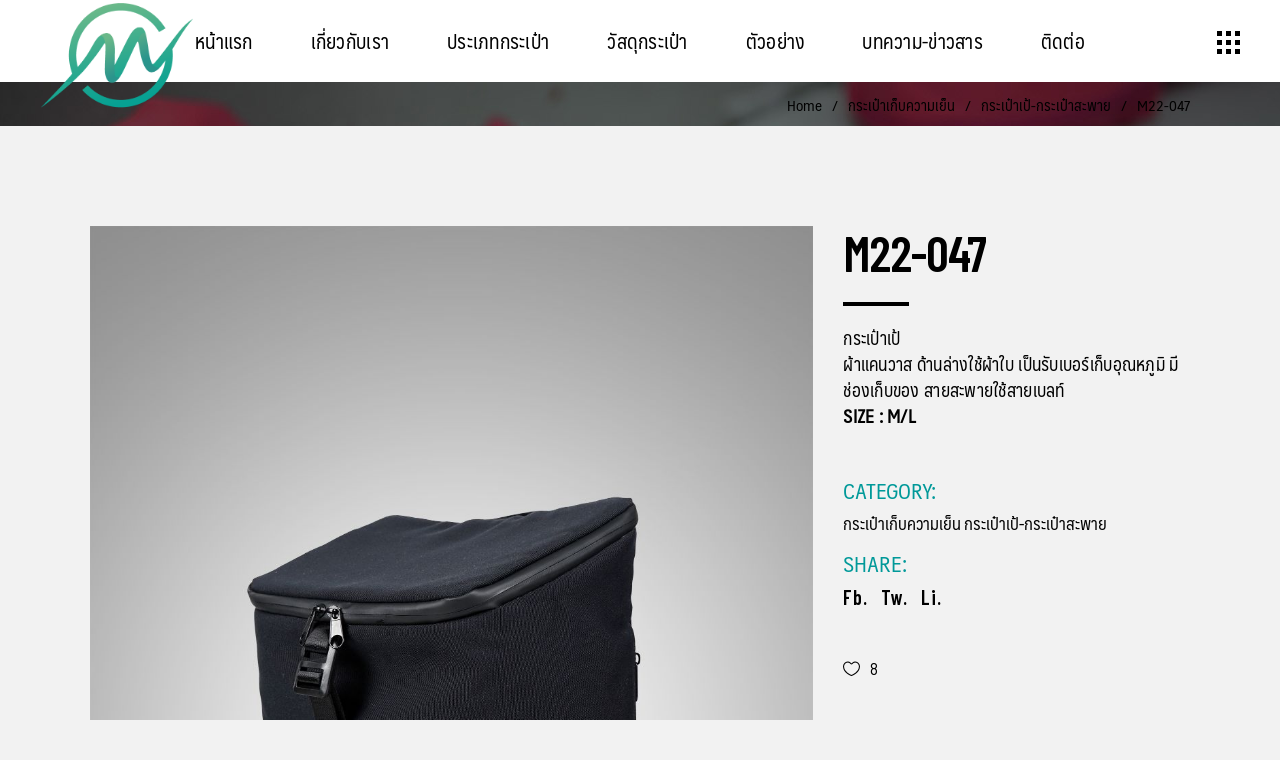

--- FILE ---
content_type: text/html; charset=UTF-8
request_url: https://www.mattcorner.com/portfolio-item/m22-047/
body_size: 31880
content:
<!DOCTYPE html>
<html lang="th">
<head>
	
		<meta charset="UTF-8"/>
		<link rel="profile" href="https://gmpg.org/xfn/11"/>
		
					<meta name="viewport" content="width=device-width,initial-scale=1,user-scalable=yes">
		    <style>
        #wpadminbar #wp-admin-bar-p404_free_top_button .ab-icon:before {
            content: "\f103";
            color:red;
            top: 2px;
        }
    </style>
    <meta name='robots' content='index, follow, max-image-preview:large, max-snippet:-1, max-video-preview:-1' />

<!-- Google Tag Manager for WordPress by gtm4wp.com -->
<script data-cfasync="false" data-pagespeed-no-defer>
	var gtm4wp_datalayer_name = "dataLayer";
	var dataLayer = dataLayer || [];
</script>
<!-- End Google Tag Manager for WordPress by gtm4wp.com -->
	<!-- This site is optimized with the Yoast SEO plugin v23.3 - https://yoast.com/wordpress/plugins/seo/ -->
	<title>M22-047 - Matt Corner</title><link rel="preload" data-rocket-preload as="style" href="https://fonts.googleapis.com/css?family=Barlow%20Semi%20Condensed%3A300%2C400%2C500%2C600%2C700%7CBarlow%20Condensed%3A300%2C400%2C500%2C600%2C700%7CPT%20Sans%3A300%2C400%2C500%2C600%2C700&#038;subset=latin-ext&#038;display=swap" /><link rel="stylesheet" href="https://fonts.googleapis.com/css?family=Barlow%20Semi%20Condensed%3A300%2C400%2C500%2C600%2C700%7CBarlow%20Condensed%3A300%2C400%2C500%2C600%2C700%7CPT%20Sans%3A300%2C400%2C500%2C600%2C700&#038;subset=latin-ext&#038;display=swap" media="print" onload="this.media='all'" /><noscript><link rel="stylesheet" href="https://fonts.googleapis.com/css?family=Barlow%20Semi%20Condensed%3A300%2C400%2C500%2C600%2C700%7CBarlow%20Condensed%3A300%2C400%2C500%2C600%2C700%7CPT%20Sans%3A300%2C400%2C500%2C600%2C700&#038;subset=latin-ext&#038;display=swap" /></noscript>
	<meta name="description" content="กระเป๋าเป้ผ้าแคนวาส ด้านล่างใช้ผ้าใบ เป็นรับเบอร์เก็บอุณหภูมิ มีช่องเก็บของ สายสะพายใช้สายเบลท์SIZE : M/L" />
	<link rel="canonical" href="https://www.mattcorner.com/portfolio-item/m22-047/" />
	<meta property="og:locale" content="th_TH" />
	<meta property="og:type" content="article" />
	<meta property="og:title" content="M22-047 - Matt Corner" />
	<meta property="og:description" content="กระเป๋าเป้ผ้าแคนวาส ด้านล่างใช้ผ้าใบ เป็นรับเบอร์เก็บอุณหภูมิ มีช่องเก็บของ สายสะพายใช้สายเบลท์SIZE : M/L" />
	<meta property="og:url" content="https://www.mattcorner.com/portfolio-item/m22-047/" />
	<meta property="og:site_name" content="Matt Corner" />
	<meta property="og:image" content="https://www.mattcorner.com/wp-content/uploads/2022/04/M22-047_72.jpg" />
	<meta property="og:image:width" content="1063" />
	<meta property="og:image:height" content="1595" />
	<meta property="og:image:type" content="image/jpeg" />
	<meta name="twitter:card" content="summary_large_image" />
	<meta name="twitter:label1" content="Est. reading time" />
	<meta name="twitter:data1" content="1 นาที" />
	<script type="application/ld+json" class="yoast-schema-graph">{"@context":"https://schema.org","@graph":[{"@type":"WebPage","@id":"https://www.mattcorner.com/portfolio-item/m22-047/","url":"https://www.mattcorner.com/portfolio-item/m22-047/","name":"M22-047 - Matt Corner","isPartOf":{"@id":"https://www.mattcorner.com/#website"},"primaryImageOfPage":{"@id":"https://www.mattcorner.com/portfolio-item/m22-047/#primaryimage"},"image":{"@id":"https://www.mattcorner.com/portfolio-item/m22-047/#primaryimage"},"thumbnailUrl":"https://www.mattcorner.com/wp-content/uploads/2022/04/M22-047_72.jpg","datePublished":"2022-04-26T08:17:05+00:00","dateModified":"2022-04-26T08:17:05+00:00","description":"กระเป๋าเป้ผ้าแคนวาส ด้านล่างใช้ผ้าใบ เป็นรับเบอร์เก็บอุณหภูมิ มีช่องเก็บของ สายสะพายใช้สายเบลท์SIZE : M/L","breadcrumb":{"@id":"https://www.mattcorner.com/portfolio-item/m22-047/#breadcrumb"},"inLanguage":"th","potentialAction":[{"@type":"ReadAction","target":["https://www.mattcorner.com/portfolio-item/m22-047/"]}]},{"@type":"ImageObject","inLanguage":"th","@id":"https://www.mattcorner.com/portfolio-item/m22-047/#primaryimage","url":"https://www.mattcorner.com/wp-content/uploads/2022/04/M22-047_72.jpg","contentUrl":"https://www.mattcorner.com/wp-content/uploads/2022/04/M22-047_72.jpg","width":1063,"height":1595},{"@type":"BreadcrumbList","@id":"https://www.mattcorner.com/portfolio-item/m22-047/#breadcrumb","itemListElement":[{"@type":"ListItem","position":1,"name":"หน้าแรก","item":"https://www.mattcorner.com/"},{"@type":"ListItem","position":2,"name":"Kenozoik Portfolio","item":"https://www.mattcorner.com/portfolio-item/"},{"@type":"ListItem","position":3,"name":"M22-047"}]},{"@type":"WebSite","@id":"https://www.mattcorner.com/#website","url":"https://www.mattcorner.com/","name":"Matt Corner","description":"ผลิตสินค้า และจัดจำหน่ายกระเป๋าพรีเมี่ยมชั้นนำ สำหรับลูกค้าองค์กร และบุคคลทั่วไป","publisher":{"@id":"https://www.mattcorner.com/#organization"},"potentialAction":[{"@type":"SearchAction","target":{"@type":"EntryPoint","urlTemplate":"https://www.mattcorner.com/?s={search_term_string}"},"query-input":"required name=search_term_string"}],"inLanguage":"th"},{"@type":"Organization","@id":"https://www.mattcorner.com/#organization","name":"Matt Corner","url":"https://www.mattcorner.com/","logo":{"@type":"ImageObject","inLanguage":"th","@id":"https://www.mattcorner.com/#/schema/logo/image/","url":"https://www.mattcorner.com/wp-content/uploads/2019/08/cropped-favi-min.png","contentUrl":"https://www.mattcorner.com/wp-content/uploads/2019/08/cropped-favi-min.png","width":512,"height":512,"caption":"Matt Corner"},"image":{"@id":"https://www.mattcorner.com/#/schema/logo/image/"}}]}</script>
	<!-- / Yoast SEO plugin. -->


<link rel='dns-prefetch' href='//fonts.googleapis.com' />
<link href='https://fonts.gstatic.com' crossorigin rel='preconnect' />
<link rel="alternate" type="application/rss+xml" title="Matt Corner &raquo; ฟีด" href="https://www.mattcorner.com/feed/" />
<link rel="alternate" type="application/rss+xml" title="Matt Corner &raquo; ฟีดความเห็น" href="https://www.mattcorner.com/comments/feed/" />
<link rel="alternate" type="application/rss+xml" title="Matt Corner &raquo; M22-047 ฟีดความเห็น" href="https://www.mattcorner.com/portfolio-item/m22-047/feed/" />
<link data-minify="1" rel='stylesheet' id='wpdt-line-connect-style-css' href='https://www.mattcorner.com/wp-content/cache/min/1/wp-content/plugins/wpdt-line-connect/wpdt-line-connect.css?ver=1756188032' type='text/css' media='all' />
<style id='wp-emoji-styles-inline-css' type='text/css'>

	img.wp-smiley, img.emoji {
		display: inline !important;
		border: none !important;
		box-shadow: none !important;
		height: 1em !important;
		width: 1em !important;
		margin: 0 0.07em !important;
		vertical-align: -0.1em !important;
		background: none !important;
		padding: 0 !important;
	}
</style>
<link rel='stylesheet' id='wp-block-library-css' href='https://www.mattcorner.com/wp-includes/css/dist/block-library/style.min.css?ver=6.5.7' type='text/css' media='all' />
<style id='classic-theme-styles-inline-css' type='text/css'>
/*! This file is auto-generated */
.wp-block-button__link{color:#fff;background-color:#32373c;border-radius:9999px;box-shadow:none;text-decoration:none;padding:calc(.667em + 2px) calc(1.333em + 2px);font-size:1.125em}.wp-block-file__button{background:#32373c;color:#fff;text-decoration:none}
</style>
<style id='global-styles-inline-css' type='text/css'>
body{--wp--preset--color--black: #000000;--wp--preset--color--cyan-bluish-gray: #abb8c3;--wp--preset--color--white: #ffffff;--wp--preset--color--pale-pink: #f78da7;--wp--preset--color--vivid-red: #cf2e2e;--wp--preset--color--luminous-vivid-orange: #ff6900;--wp--preset--color--luminous-vivid-amber: #fcb900;--wp--preset--color--light-green-cyan: #7bdcb5;--wp--preset--color--vivid-green-cyan: #00d084;--wp--preset--color--pale-cyan-blue: #8ed1fc;--wp--preset--color--vivid-cyan-blue: #0693e3;--wp--preset--color--vivid-purple: #9b51e0;--wp--preset--gradient--vivid-cyan-blue-to-vivid-purple: linear-gradient(135deg,rgba(6,147,227,1) 0%,rgb(155,81,224) 100%);--wp--preset--gradient--light-green-cyan-to-vivid-green-cyan: linear-gradient(135deg,rgb(122,220,180) 0%,rgb(0,208,130) 100%);--wp--preset--gradient--luminous-vivid-amber-to-luminous-vivid-orange: linear-gradient(135deg,rgba(252,185,0,1) 0%,rgba(255,105,0,1) 100%);--wp--preset--gradient--luminous-vivid-orange-to-vivid-red: linear-gradient(135deg,rgba(255,105,0,1) 0%,rgb(207,46,46) 100%);--wp--preset--gradient--very-light-gray-to-cyan-bluish-gray: linear-gradient(135deg,rgb(238,238,238) 0%,rgb(169,184,195) 100%);--wp--preset--gradient--cool-to-warm-spectrum: linear-gradient(135deg,rgb(74,234,220) 0%,rgb(151,120,209) 20%,rgb(207,42,186) 40%,rgb(238,44,130) 60%,rgb(251,105,98) 80%,rgb(254,248,76) 100%);--wp--preset--gradient--blush-light-purple: linear-gradient(135deg,rgb(255,206,236) 0%,rgb(152,150,240) 100%);--wp--preset--gradient--blush-bordeaux: linear-gradient(135deg,rgb(254,205,165) 0%,rgb(254,45,45) 50%,rgb(107,0,62) 100%);--wp--preset--gradient--luminous-dusk: linear-gradient(135deg,rgb(255,203,112) 0%,rgb(199,81,192) 50%,rgb(65,88,208) 100%);--wp--preset--gradient--pale-ocean: linear-gradient(135deg,rgb(255,245,203) 0%,rgb(182,227,212) 50%,rgb(51,167,181) 100%);--wp--preset--gradient--electric-grass: linear-gradient(135deg,rgb(202,248,128) 0%,rgb(113,206,126) 100%);--wp--preset--gradient--midnight: linear-gradient(135deg,rgb(2,3,129) 0%,rgb(40,116,252) 100%);--wp--preset--font-size--small: 13px;--wp--preset--font-size--medium: 20px;--wp--preset--font-size--large: 36px;--wp--preset--font-size--x-large: 42px;--wp--preset--spacing--20: 0.44rem;--wp--preset--spacing--30: 0.67rem;--wp--preset--spacing--40: 1rem;--wp--preset--spacing--50: 1.5rem;--wp--preset--spacing--60: 2.25rem;--wp--preset--spacing--70: 3.38rem;--wp--preset--spacing--80: 5.06rem;--wp--preset--shadow--natural: 6px 6px 9px rgba(0, 0, 0, 0.2);--wp--preset--shadow--deep: 12px 12px 50px rgba(0, 0, 0, 0.4);--wp--preset--shadow--sharp: 6px 6px 0px rgba(0, 0, 0, 0.2);--wp--preset--shadow--outlined: 6px 6px 0px -3px rgba(255, 255, 255, 1), 6px 6px rgba(0, 0, 0, 1);--wp--preset--shadow--crisp: 6px 6px 0px rgba(0, 0, 0, 1);}:where(.is-layout-flex){gap: 0.5em;}:where(.is-layout-grid){gap: 0.5em;}body .is-layout-flex{display: flex;}body .is-layout-flex{flex-wrap: wrap;align-items: center;}body .is-layout-flex > *{margin: 0;}body .is-layout-grid{display: grid;}body .is-layout-grid > *{margin: 0;}:where(.wp-block-columns.is-layout-flex){gap: 2em;}:where(.wp-block-columns.is-layout-grid){gap: 2em;}:where(.wp-block-post-template.is-layout-flex){gap: 1.25em;}:where(.wp-block-post-template.is-layout-grid){gap: 1.25em;}.has-black-color{color: var(--wp--preset--color--black) !important;}.has-cyan-bluish-gray-color{color: var(--wp--preset--color--cyan-bluish-gray) !important;}.has-white-color{color: var(--wp--preset--color--white) !important;}.has-pale-pink-color{color: var(--wp--preset--color--pale-pink) !important;}.has-vivid-red-color{color: var(--wp--preset--color--vivid-red) !important;}.has-luminous-vivid-orange-color{color: var(--wp--preset--color--luminous-vivid-orange) !important;}.has-luminous-vivid-amber-color{color: var(--wp--preset--color--luminous-vivid-amber) !important;}.has-light-green-cyan-color{color: var(--wp--preset--color--light-green-cyan) !important;}.has-vivid-green-cyan-color{color: var(--wp--preset--color--vivid-green-cyan) !important;}.has-pale-cyan-blue-color{color: var(--wp--preset--color--pale-cyan-blue) !important;}.has-vivid-cyan-blue-color{color: var(--wp--preset--color--vivid-cyan-blue) !important;}.has-vivid-purple-color{color: var(--wp--preset--color--vivid-purple) !important;}.has-black-background-color{background-color: var(--wp--preset--color--black) !important;}.has-cyan-bluish-gray-background-color{background-color: var(--wp--preset--color--cyan-bluish-gray) !important;}.has-white-background-color{background-color: var(--wp--preset--color--white) !important;}.has-pale-pink-background-color{background-color: var(--wp--preset--color--pale-pink) !important;}.has-vivid-red-background-color{background-color: var(--wp--preset--color--vivid-red) !important;}.has-luminous-vivid-orange-background-color{background-color: var(--wp--preset--color--luminous-vivid-orange) !important;}.has-luminous-vivid-amber-background-color{background-color: var(--wp--preset--color--luminous-vivid-amber) !important;}.has-light-green-cyan-background-color{background-color: var(--wp--preset--color--light-green-cyan) !important;}.has-vivid-green-cyan-background-color{background-color: var(--wp--preset--color--vivid-green-cyan) !important;}.has-pale-cyan-blue-background-color{background-color: var(--wp--preset--color--pale-cyan-blue) !important;}.has-vivid-cyan-blue-background-color{background-color: var(--wp--preset--color--vivid-cyan-blue) !important;}.has-vivid-purple-background-color{background-color: var(--wp--preset--color--vivid-purple) !important;}.has-black-border-color{border-color: var(--wp--preset--color--black) !important;}.has-cyan-bluish-gray-border-color{border-color: var(--wp--preset--color--cyan-bluish-gray) !important;}.has-white-border-color{border-color: var(--wp--preset--color--white) !important;}.has-pale-pink-border-color{border-color: var(--wp--preset--color--pale-pink) !important;}.has-vivid-red-border-color{border-color: var(--wp--preset--color--vivid-red) !important;}.has-luminous-vivid-orange-border-color{border-color: var(--wp--preset--color--luminous-vivid-orange) !important;}.has-luminous-vivid-amber-border-color{border-color: var(--wp--preset--color--luminous-vivid-amber) !important;}.has-light-green-cyan-border-color{border-color: var(--wp--preset--color--light-green-cyan) !important;}.has-vivid-green-cyan-border-color{border-color: var(--wp--preset--color--vivid-green-cyan) !important;}.has-pale-cyan-blue-border-color{border-color: var(--wp--preset--color--pale-cyan-blue) !important;}.has-vivid-cyan-blue-border-color{border-color: var(--wp--preset--color--vivid-cyan-blue) !important;}.has-vivid-purple-border-color{border-color: var(--wp--preset--color--vivid-purple) !important;}.has-vivid-cyan-blue-to-vivid-purple-gradient-background{background: var(--wp--preset--gradient--vivid-cyan-blue-to-vivid-purple) !important;}.has-light-green-cyan-to-vivid-green-cyan-gradient-background{background: var(--wp--preset--gradient--light-green-cyan-to-vivid-green-cyan) !important;}.has-luminous-vivid-amber-to-luminous-vivid-orange-gradient-background{background: var(--wp--preset--gradient--luminous-vivid-amber-to-luminous-vivid-orange) !important;}.has-luminous-vivid-orange-to-vivid-red-gradient-background{background: var(--wp--preset--gradient--luminous-vivid-orange-to-vivid-red) !important;}.has-very-light-gray-to-cyan-bluish-gray-gradient-background{background: var(--wp--preset--gradient--very-light-gray-to-cyan-bluish-gray) !important;}.has-cool-to-warm-spectrum-gradient-background{background: var(--wp--preset--gradient--cool-to-warm-spectrum) !important;}.has-blush-light-purple-gradient-background{background: var(--wp--preset--gradient--blush-light-purple) !important;}.has-blush-bordeaux-gradient-background{background: var(--wp--preset--gradient--blush-bordeaux) !important;}.has-luminous-dusk-gradient-background{background: var(--wp--preset--gradient--luminous-dusk) !important;}.has-pale-ocean-gradient-background{background: var(--wp--preset--gradient--pale-ocean) !important;}.has-electric-grass-gradient-background{background: var(--wp--preset--gradient--electric-grass) !important;}.has-midnight-gradient-background{background: var(--wp--preset--gradient--midnight) !important;}.has-small-font-size{font-size: var(--wp--preset--font-size--small) !important;}.has-medium-font-size{font-size: var(--wp--preset--font-size--medium) !important;}.has-large-font-size{font-size: var(--wp--preset--font-size--large) !important;}.has-x-large-font-size{font-size: var(--wp--preset--font-size--x-large) !important;}
.wp-block-navigation a:where(:not(.wp-element-button)){color: inherit;}
:where(.wp-block-post-template.is-layout-flex){gap: 1.25em;}:where(.wp-block-post-template.is-layout-grid){gap: 1.25em;}
:where(.wp-block-columns.is-layout-flex){gap: 2em;}:where(.wp-block-columns.is-layout-grid){gap: 2em;}
.wp-block-pullquote{font-size: 1.5em;line-height: 1.6;}
</style>
<link data-minify="1" rel='stylesheet' id='seed-login-pro-css' href='https://www.mattcorner.com/wp-content/cache/min/1/wp-content/plugins/seed-login-pro/public/css/seed-login-pro.css?ver=1756188032' type='text/css' media='all' />
<link rel='stylesheet' id='kenozoik-edge-default-style-css' href='https://www.mattcorner.com/wp-content/themes/kenozoik/style.css?ver=6.5.7' type='text/css' media='all' />
<link rel='stylesheet' id='kenozoik-edge-child-style-css' href='https://www.mattcorner.com/wp-content/themes/kenozoik-child/style.css?ver=6.5.7' type='text/css' media='all' />
<link data-minify="1" rel='stylesheet' id='kenozoik-edge-modules-css' href='https://www.mattcorner.com/wp-content/cache/background-css/www.mattcorner.com/wp-content/cache/min/1/wp-content/themes/kenozoik/assets/css/modules.min.css?ver=1756188032&wpr_t=1768760077' type='text/css' media='all' />
<style id='kenozoik-edge-modules-inline-css' type='text/css'>
.postid-6569 .edgtf-content .edgtf-content-inner > .edgtf-container > .edgtf-container-inner, .postid-6569 .edgtf-content .edgtf-content-inner > .edgtf-full-width > .edgtf-full-width-inner { padding: 100px 0  35px 0;}.postid-6569 .edgtf-content .edgtf-content-inner > .edgtf-container > .edgtf-container-inner, .postid-6569 .edgtf-content .edgtf-content-inner > .edgtf-full-width > .edgtf-full-width-inner { padding: 100px 0  35px 0;}
</style>
<link data-minify="1" rel='stylesheet' id='edgtf-dripicons-css' href='https://www.mattcorner.com/wp-content/cache/min/1/wp-content/themes/kenozoik/framework/lib/icons-pack/dripicons/dripicons.css?ver=1756188032' type='text/css' media='all' />
<link data-minify="1" rel='stylesheet' id='edgtf-font-elegant-css' href='https://www.mattcorner.com/wp-content/cache/min/1/wp-content/themes/kenozoik/framework/lib/icons-pack/elegant-icons/style.min.css?ver=1756188032' type='text/css' media='all' />
<link data-minify="1" rel='stylesheet' id='edgtf-font-awesome-css' href='https://www.mattcorner.com/wp-content/cache/min/1/wp-content/themes/kenozoik/framework/lib/icons-pack/font-awesome/css/fontawesome-all.min.css?ver=1756188032' type='text/css' media='all' />
<link data-minify="1" rel='stylesheet' id='edgtf-ion-icons-css' href='https://www.mattcorner.com/wp-content/cache/min/1/wp-content/themes/kenozoik/framework/lib/icons-pack/ion-icons/css/ionicons.min.css?ver=1756188032' type='text/css' media='all' />
<link data-minify="1" rel='stylesheet' id='edgtf-linea-icons-css' href='https://www.mattcorner.com/wp-content/cache/min/1/wp-content/themes/kenozoik/framework/lib/icons-pack/linea-icons/style.css?ver=1756188032' type='text/css' media='all' />
<link data-minify="1" rel='stylesheet' id='edgtf-linear-icons-css' href='https://www.mattcorner.com/wp-content/cache/min/1/wp-content/themes/kenozoik/framework/lib/icons-pack/linear-icons/style.css?ver=1756188032' type='text/css' media='all' />
<link data-minify="1" rel='stylesheet' id='edgtf-simple-line-icons-css' href='https://www.mattcorner.com/wp-content/cache/min/1/wp-content/themes/kenozoik/framework/lib/icons-pack/simple-line-icons/simple-line-icons.css?ver=1756188032' type='text/css' media='all' />
<link rel='stylesheet' id='mediaelement-css' href='https://www.mattcorner.com/wp-content/cache/background-css/www.mattcorner.com/wp-includes/js/mediaelement/mediaelementplayer-legacy.min.css?ver=4.2.17&wpr_t=1768760077' type='text/css' media='all' />
<link rel='stylesheet' id='wp-mediaelement-css' href='https://www.mattcorner.com/wp-includes/js/mediaelement/wp-mediaelement.min.css?ver=6.5.7' type='text/css' media='all' />
<link data-minify="1" rel='stylesheet' id='kenozoik-edge-style-dynamic-css' href='https://www.mattcorner.com/wp-content/cache/min/1/wp-content/themes/kenozoik/assets/css/style_dynamic.css?ver=1756188032' type='text/css' media='all' />
<link rel='stylesheet' id='kenozoik-edge-modules-responsive-css' href='https://www.mattcorner.com/wp-content/themes/kenozoik/assets/css/modules-responsive.min.css?ver=6.5.7' type='text/css' media='all' />
<link data-minify="1" rel='stylesheet' id='kenozoik-edge-style-dynamic-responsive-css' href='https://www.mattcorner.com/wp-content/cache/min/1/wp-content/themes/kenozoik/assets/css/style_dynamic_responsive.css?ver=1756188032' type='text/css' media='all' />

<link data-minify="1" rel='stylesheet' id='js_composer_front-css' href='https://www.mattcorner.com/wp-content/cache/background-css/www.mattcorner.com/wp-content/cache/min/1/wp-content/plugins/js_composer/assets/css/js_composer.min.css?ver=1756188032&wpr_t=1768760077' type='text/css' media='all' />
<script type="text/javascript" src="https://www.mattcorner.com/wp-includes/js/jquery/jquery.min.js?ver=3.7.1" id="jquery-core-js"></script>
<script type="text/javascript" src="https://www.mattcorner.com/wp-includes/js/jquery/jquery-migrate.min.js?ver=3.4.1" id="jquery-migrate-js"></script>
<script type="text/javascript" src="https://www.mattcorner.com/wp-content/plugins/revslider/public/assets/js/rbtools.min.js?ver=6.6.16" async id="tp-tools-js"></script>
<script type="text/javascript" src="https://www.mattcorner.com/wp-content/plugins/revslider/public/assets/js/rs6.min.js?ver=6.6.16" async id="revmin-js"></script>
<script></script><link rel="https://api.w.org/" href="https://www.mattcorner.com/wp-json/" /><link rel="EditURI" type="application/rsd+xml" title="RSD" href="https://www.mattcorner.com/xmlrpc.php?rsd" />
<meta name="generator" content="WordPress 6.5.7" />
<link rel='shortlink' href='https://www.mattcorner.com/?p=6569' />
<link rel="alternate" type="application/json+oembed" href="https://www.mattcorner.com/wp-json/oembed/1.0/embed?url=https%3A%2F%2Fwww.mattcorner.com%2Fportfolio-item%2Fm22-047%2F" />
<link rel="alternate" type="text/xml+oembed" href="https://www.mattcorner.com/wp-json/oembed/1.0/embed?url=https%3A%2F%2Fwww.mattcorner.com%2Fportfolio-item%2Fm22-047%2F&#038;format=xml" />

<!-- Google Tag Manager for WordPress by gtm4wp.com -->
<!-- GTM Container placement set to footer -->
<script data-cfasync="false" data-pagespeed-no-defer>
	var dataLayer_content = {"pagePostType":"portfolio-item","pagePostType2":"single-portfolio-item","pagePostAuthor":"Admin"};
	dataLayer.push( dataLayer_content );
</script>
<script data-cfasync="false">
(function(w,d,s,l,i){w[l]=w[l]||[];w[l].push({'gtm.start':
new Date().getTime(),event:'gtm.js'});var f=d.getElementsByTagName(s)[0],
j=d.createElement(s),dl=l!='dataLayer'?'&l='+l:'';j.async=true;j.src=
'//www.googletagmanager.com/gtm.js?id='+i+dl;f.parentNode.insertBefore(j,f);
})(window,document,'script','dataLayer','GTM-KZGH793');
</script>
<!-- End Google Tag Manager for WordPress by gtm4wp.com --><meta name="generator" content="Powered by WPBakery Page Builder - drag and drop page builder for WordPress."/>
<meta name="generator" content="Powered by Slider Revolution 6.6.16 - responsive, Mobile-Friendly Slider Plugin for WordPress with comfortable drag and drop interface." />
<meta name="google-site-verification" content="syn5ojKLttsaC4jFFN31BJbIuivArB4LAOMiHYYjlU4" />
<meta name="google-site-verification" content="BrlIHPjE6BvaRQMqax9uDUNMcIP1wgi3PO4WbMD0LZU" />
<link rel="icon" href="https://www.mattcorner.com/wp-content/uploads/2019/08/cropped-favi-min-32x32.png" sizes="32x32" />
<link rel="icon" href="https://www.mattcorner.com/wp-content/uploads/2019/08/cropped-favi-min-192x192.png" sizes="192x192" />
<link rel="apple-touch-icon" href="https://www.mattcorner.com/wp-content/uploads/2019/08/cropped-favi-min-180x180.png" />
<meta name="msapplication-TileImage" content="https://www.mattcorner.com/wp-content/uploads/2019/08/cropped-favi-min-270x270.png" />
<script>function setREVStartSize(e){
			//window.requestAnimationFrame(function() {
				window.RSIW = window.RSIW===undefined ? window.innerWidth : window.RSIW;
				window.RSIH = window.RSIH===undefined ? window.innerHeight : window.RSIH;
				try {
					var pw = document.getElementById(e.c).parentNode.offsetWidth,
						newh;
					pw = pw===0 || isNaN(pw) || (e.l=="fullwidth" || e.layout=="fullwidth") ? window.RSIW : pw;
					e.tabw = e.tabw===undefined ? 0 : parseInt(e.tabw);
					e.thumbw = e.thumbw===undefined ? 0 : parseInt(e.thumbw);
					e.tabh = e.tabh===undefined ? 0 : parseInt(e.tabh);
					e.thumbh = e.thumbh===undefined ? 0 : parseInt(e.thumbh);
					e.tabhide = e.tabhide===undefined ? 0 : parseInt(e.tabhide);
					e.thumbhide = e.thumbhide===undefined ? 0 : parseInt(e.thumbhide);
					e.mh = e.mh===undefined || e.mh=="" || e.mh==="auto" ? 0 : parseInt(e.mh,0);
					if(e.layout==="fullscreen" || e.l==="fullscreen")
						newh = Math.max(e.mh,window.RSIH);
					else{
						e.gw = Array.isArray(e.gw) ? e.gw : [e.gw];
						for (var i in e.rl) if (e.gw[i]===undefined || e.gw[i]===0) e.gw[i] = e.gw[i-1];
						e.gh = e.el===undefined || e.el==="" || (Array.isArray(e.el) && e.el.length==0)? e.gh : e.el;
						e.gh = Array.isArray(e.gh) ? e.gh : [e.gh];
						for (var i in e.rl) if (e.gh[i]===undefined || e.gh[i]===0) e.gh[i] = e.gh[i-1];
											
						var nl = new Array(e.rl.length),
							ix = 0,
							sl;
						e.tabw = e.tabhide>=pw ? 0 : e.tabw;
						e.thumbw = e.thumbhide>=pw ? 0 : e.thumbw;
						e.tabh = e.tabhide>=pw ? 0 : e.tabh;
						e.thumbh = e.thumbhide>=pw ? 0 : e.thumbh;
						for (var i in e.rl) nl[i] = e.rl[i]<window.RSIW ? 0 : e.rl[i];
						sl = nl[0];
						for (var i in nl) if (sl>nl[i] && nl[i]>0) { sl = nl[i]; ix=i;}
						var m = pw>(e.gw[ix]+e.tabw+e.thumbw) ? 1 : (pw-(e.tabw+e.thumbw)) / (e.gw[ix]);
						newh =  (e.gh[ix] * m) + (e.tabh + e.thumbh);
					}
					var el = document.getElementById(e.c);
					if (el!==null && el) el.style.height = newh+"px";
					el = document.getElementById(e.c+"_wrapper");
					if (el!==null && el) {
						el.style.height = newh+"px";
						el.style.display = "block";
					}
				} catch(e){
					console.log("Failure at Presize of Slider:" + e)
				}
			//});
		  };</script>
		<style type="text/css" id="wp-custom-css">
			@font-face {
    font-family: 'Mattc';
    src: url('https://www.mattcorner.com/wp-content/fonts/maledpan-regular-webfont.eot');
    src: url('https://www.mattcorner.com/wp-content/fonts/maledpan-regular-webfont.eot?#iefix') format('embedded-opentype'),
         url('https://www.mattcorner.com/wp-content/fonts/maledpan-regular-webfont.woff2') format('woff2'),
         url('https://www.mattcorner.com/wp-content/fonts/maledpan-regular-webfont.woff') format('woff'),
         url('https://www.mattcorner.com/wp-content/fonts/maledpan-regular-webfont.ttf') format('truetype');
    font-weight: 400;
    font-style: normal;
}


.thai, .edgtf-btn-text {font-family: 'Mattc' !important; font-weight: 400 !important;}
:lang(th) p, :lang(th) li, :lang(th) ul {
    font-family: 'Mattc' !important;
    font-size: 18px;
    letter-spacing: 0.015em;
    line-height: 26px;
}

:lang(th) h4 {
  font-family: 'Mattc' !important;
}

h4 {color: #009999; font-weight: 400 !important; font-size: 22px !important; margin-bottom: 10px !important;}
.edgtf-main-menu>ul>li>a, .edgtf-main-menu>ul>li .second ul>li>a {
    font-family: 'Mattc' !important; 
    font-weight: normal !important;
    font-size: 20px;
    line-height: 23px;
}
/*MENU + MOBILE*/
.edgtf-drop-down .second .inner ul li {padding-bottom: 7px;}
#menu-main-menu li a {font-family: 'Mattc' !important; font-weight: 400;}

.edgtf-mobile-header .edgtf-mobile-nav ul ul {margin-left:15px;}
/*SUB MENU*/
.edgtf-drop-down .wide .second .inner {background: #f5fff9 !important;}
.edgtf-grid-1300.edgtf-wide-dropdown-menu-content-in-grid .edgtf-drop-down .wide .second .inner>ul {
    display: flex;
    flex-wrap: wrap;
    margin: auto;
}
.edgtf-grid-1300.edgtf-wide-dropdown-menu-content-in-grid .edgtf-drop-down .wide .second .inner>ul>li {
    float: none;
    flex: 0 0 25%;
    max-width: 25%;
    padding:10px 0px;
    height: 60px !important;
}
.edgtf-grid-1300.edgtf-wide-dropdown-menu-content-in-grid .edgtf-drop-down .wide.matter .second .inner>ul>li {
    float: none;
    flex: 0 0 20%;
    max-width: 20%;
    padding:10px 0px 10px 60px;
    height: 60px !important;
}
.edgtf-grid-1300.edgtf-wide-dropdown-menu-content-in-grid .edgtf-drop-down .wide .second .inner>ul>li a {font-size: 18px !important;}
.edgtf-grid-1300.edgtf-wide-dropdown-menu-content-in-grid .edgtf-drop-down .wide .second .inner>ul>li {
  padding-left: 50px;
  background-size: 47px !important;
  background-repeat: no-repeat !important;
  background-position: -5px 0px !important;
}
.edgtf-grid-1300.edgtf-wide-dropdown-menu-content-in-grid .edgtf-drop-down .wide .second .inner>ul>li.shopping-menu {
  background: var(--wpr-bg-dfd49b8b-14a1-4167-8944-1e182b6608cf);
}
.edgtf-grid-1300.edgtf-wide-dropdown-menu-content-in-grid .edgtf-drop-down .wide .second .inner>ul>li.sackcloth-menu {
  background: var(--wpr-bg-f44b1aed-2d20-420d-8944-1ce247450af4);
}
.edgtf-grid-1300.edgtf-wide-dropdown-menu-content-in-grid .edgtf-drop-down .wide .second .inner>ul>li.travel-menu {
  background: var(--wpr-bg-f51a3245-0bbc-4fd9-a42e-d586125765f2);
}
.edgtf-grid-1300.edgtf-wide-dropdown-menu-content-in-grid .edgtf-drop-down .wide .second .inner>ul>li.backpack-menu {
  background: var(--wpr-bg-e45e957d-77cd-4bf8-ada6-86ba1993e32a);
  background-size: 44px !important;
}
.edgtf-grid-1300.edgtf-wide-dropdown-menu-content-in-grid .edgtf-drop-down .wide .second .inner>ul>li.cold-menu {
    background: var(--wpr-bg-072c7bbc-bcab-41e7-bb59-8b6044a9477c);
    background-size: 50px !important;
    background-position: -7px -2px !important;
}
.edgtf-grid-1300.edgtf-wide-dropdown-menu-content-in-grid .edgtf-drop-down .wide .second .inner>ul>li.mess-menu {
  background: var(--wpr-bg-80a72f98-5bb0-4ca7-bdc4-c30eb5659603);
      background-size: 43px !important;
    background-position: -3px 0px !important;
}
.edgtf-grid-1300.edgtf-wide-dropdown-menu-content-in-grid .edgtf-drop-down .wide .second .inner>ul>li.apron-menu {
  background: var(--wpr-bg-11294723-6daf-460e-8907-fac66c0a6363);
      background-size: 45px !important;
    background-position: -5px -4px !important;
}
.edgtf-grid-1300.edgtf-wide-dropdown-menu-content-in-grid .edgtf-drop-down .wide .second .inner>ul>li.basket-menu {
  background: var(--wpr-bg-a25e9421-25e1-42ca-a32d-c178963bd6c5);
}
.edgtf-grid-1300.edgtf-wide-dropdown-menu-content-in-grid .edgtf-drop-down .wide .second .inner>ul>li.purse-menu {
  background: var(--wpr-bg-2dfe50e4-c6f1-47c9-810b-c149ea8b35a2);
}
.edgtf-grid-1300.edgtf-wide-dropdown-menu-content-in-grid .edgtf-drop-down .wide .second .inner>ul>li.cosmetic-menu {
  background: var(--wpr-bg-17a16163-e396-43f7-ac19-cb8488b44fdc);
}
.edgtf-grid-1300.edgtf-wide-dropdown-menu-content-in-grid .edgtf-drop-down .wide .second .inner>ul>li.messenger-menu {
  background: var(--wpr-bg-438d621d-64ef-452d-862a-53983f677c1a);
}
.edgtf-grid-1300.edgtf-wide-dropdown-menu-content-in-grid .edgtf-drop-down .wide .second .inner>ul>li.organizer-menu {
  background: var(--wpr-bg-fbf2a610-a0d5-4015-9ee8-aa6ae927f2b1);
    background-size: 45px !important;
    background-position: -4px 0px !important;
}
.edgtf-grid-1300.edgtf-wide-dropdown-menu-content-in-grid .edgtf-drop-down .wide .second .inner>ul>li.calico-menu {
  background: var(--wpr-bg-7efbeefc-40a6-4678-96ca-89b22e246ee4);
  background-size: 50px !important;
    background-position: -8px -6px !important;
}

/*MATTERIAL MENU*/
.edgtf-grid-1300.edgtf-wide-dropdown-menu-content-in-grid .edgtf-drop-down .wide .second .inner>ul>li.fabric-menu {
  background: var(--wpr-bg-5f4267bb-fe41-4ce0-bf3e-3ab371e2de99);
  background-position: 0px 0px !important;
}
.edgtf-grid-1300.edgtf-wide-dropdown-menu-content-in-grid .edgtf-drop-down .wide .second .inner>ul>li.zip-menu {
  background: var(--wpr-bg-7d383a3f-583c-433f-b592-3995b9f6c5aa);
   background-position: 0px 0px !important;
}
.edgtf-grid-1300.edgtf-wide-dropdown-menu-content-in-grid .edgtf-drop-down .wide .second .inner>ul>li.lock-menu {
  background: var(--wpr-bg-a9a18977-87c7-4829-86a9-a12402b8c663);
   background-position: 0px 0px !important;
}
.edgtf-grid-1300.edgtf-wide-dropdown-menu-content-in-grid .edgtf-drop-down .wide .second .inner>ul>li.ring-menu {
  background: var(--wpr-bg-3dbb7326-4871-4a98-9707-c4c2d76fd11f);
   background-position: 0px 0px !important;
}
.edgtf-grid-1300.edgtf-wide-dropdown-menu-content-in-grid .edgtf-drop-down .wide .second .inner>ul>li.button-menu {
  background: var(--wpr-bg-0bbc67eb-cd54-4ccd-aa5c-4df9020f73bb);
   background-position: 0px 0px !important;
}
.edgtf-grid-1300.edgtf-wide-dropdown-menu-content-in-grid .edgtf-drop-down .wide .second .inner>ul>li.her-one-menu {
  background: var(--wpr-bg-1a3967d2-2546-46c5-80d5-1f874f51a58a);
   background-position: 0px 0px !important;
}
.edgtf-grid-1300.edgtf-wide-dropdown-menu-content-in-grid .edgtf-drop-down .wide .second .inner>ul>li.her-two-menu {
  background: var(--wpr-bg-969ae646-89d8-4be6-9097-76e431c4506c);
   background-position: 0px 0px !important;
}
.edgtf-grid-1300.edgtf-wide-dropdown-menu-content-in-grid .edgtf-drop-down .wide .second .inner>ul>li.her-three-menu {
  background: var(--wpr-bg-2ef3e3f1-515e-4a7b-b739-1af5bdd180f5);
   background-position: 0px 0px !important;
}
.edgtf-grid-1300.edgtf-wide-dropdown-menu-content-in-grid .edgtf-drop-down .wide .second .inner>ul>li.ppppp {
  background: var(--wpr-bg-ba96124d-d0d9-4807-adad-d058204099f8);
   background-position: 0px 0px !important;
}
.edgtf-grid-1300.edgtf-wide-dropdown-menu-content-in-grid .edgtf-drop-down .wide .second .inner>ul>li.ooooo {
  background: var(--wpr-bg-9c7b3447-5951-424a-a5cd-2f6b0a0dd1aa);
   background-position: 0px 0px !important;
}



/*GRADIENT*/
.green-grad {
background: #41a8ad; /* Old browsers */
background: -moz-radial-gradient(center, ellipse cover,  #41a8ad 1%, #007175 100%); /* FF3.6-15 */
background: -webkit-radial-gradient(center, ellipse cover,  #41a8ad 1%,#007175 100%); /* Chrome10-25,Safari5.1-6 */
background: radial-gradient(ellipse at center,  #41a8ad 1%,#007175 100%); /* W3C, IE10+, FF16+, Chrome26+, Opera12+, Safari7+ */
filter: progid:DXImageTransform.Microsoft.gradient( startColorstr='#41a8ad', endColorstr='#007175',GradientType=1 ); /* IE6-9 fallback on horizontal gradient */
}

/*COLOR*/
.matt-green {color: #009999;}
.white {color: #f1f1f1;}
.green-glow {
  text-shadow: 0 0 0, 0 0 2px, 0 0 1em #c4ec07, 0 0 0.5em #1e2605, 0 0 0.1em #1f2706, 0 3px 3px #0000004a;

}

/*HEADER*/
.edgtf-page-header .edgtf-logo-area .edgtf-logo-wrapper a, .edgtf-page-header .edgtf-menu-area .edgtf-logo-wrapper a {
    max-height: 110px;
}

/*SUBHEADER*/
.edgtf-title-holder.edgtf-standard-with-breadcrumbs-type .edgtf-breadcrumbs {
    font-family: 'Mattc';
    font-size: 15px;
}
.edgtf-title-holder.edgtf-standard-with-breadcrumbs-type .edgtf-breadcrumbs .edgtf-delimiter {padding: 0px 10px !important;}
.edgtf-title-info {display: none !important;}
.edgtf-breadcrumbs-info {
    width: 100%;
    text-align: center;
    white-space: nowrap;
    display: block;
 }
 .edgtf-breadcrumbs {text-align: right;}

 .edgtf-title-holder.edgtf-standard-with-breadcrumbs-type.edgtf-title-va-window-top {height: 44px !important;}
/*LOGO*/
/*
.edgtf-logo-wrapper {margin-top: 10px;}
*/
/*ABOUT MATT CORNER FRONT PAGE*/
.about-matt {
/* Permalink - use to edit and share this gradient: https://colorzilla.com/gradient-editor/#00a5a5+0,41a8ad+99 */
background: #00a5a5; /* Old browsers */
background: -moz-linear-gradient(top, #00a5a5 0%, #41a8ad 99%); /* FF3.6-15 */
background: -webkit-linear-gradient(top, #00a5a5 0%,#41a8ad 99%); /* Chrome10-25,Safari5.1-6 */
background: linear-gradient(to bottom, #00a5a5 0%,#41a8ad 99%); /* W3C, IE10+, FF16+, Chrome26+, Opera12+, Safari7+ */
filter: progid:DXImageTransform.Microsoft.gradient( startColorstr='#00a5a5', endColorstr='#41a8ad',GradientType=0 ); /* IE6-9 */

}
.about-matt-front {
  max-width: 840px;
  text-align: center;
  margin: auto ;
}


@media only screen and (max-width: 680px) {
  .about-matt-front {
    max-width: 420px;
    text-align: center;
    margin: auto ;
  }
}
@media only screen and (max-width: 480px) {
  .about-matt-front {
    max-width: 300px;
  }
}
/*CIRCLE*/
.circle {
    height: 160px;
    width: 160px;
    border-radius: 50%;
    background-color: #000;
    margin: 0px 40px 5px 0;
    float: left;
    -webkit-shape-outside: circle();
    shape-outside: circle();
    background-size: cover;
    border: 3px solid #01a498;
}
.circle {background-image: url(https://www.mattcorner.com/wp-content/uploads/2019/07/bag-type1.jpg);}

/*PORTFOLIO*/
.edgtf-ps-info-item.edgtf-ps-date {display: none !important;}
.edgtf-ps-info-item.edgtf-ps-categories a {font-family: 'Mattc' !important;}
.edgtf-ps-info-item.edgtf-ps-social-share .edgtf-social-title {color: #009999;}

/*CLIENTS*/
.matt-clients .vc_column_container.vc_col-sm-12 {max-width: 1300px !important; display: block; margin: auto !important; float:none;}

.edgtf-normal-space .edgtf-outer-space .edgtf-item-space {padding: 0px 25px !important; margin: 0px 0px 20px !important;}
.edgtf-grid-list.edgtf-seven-columns .edgtf-item-space, .edgtf-grid-list.edgtf-seven-columns .edgtf-masonry-grid-sizer {
  width: 12%;
}
.edgtf-grid-list:not(.edgtf-one-columns) .edgtf-item-space {float: none;}
.matt-clients .edgtf-cc-item:nth-child(-n+10) div {
  padding: 10px;
}
.matt-clients .edgtf-cc-item:nth-child(12) {width:12%;}
.matt-clients .edgtf-cc-item:nth-child(n+19):nth-child(-n+21) {width:15%;}
.matt-clients .edgtf-cc-item:nth-child(n+26):nth-child(-n+33) {width:15%;}
.matt-clients .edgtf-cc-item:nth-child(32) {width:13% !important;}
.matt-clients .edgtf-cc-item:nth-child(n+27):nth-child(-n+33) {margin-top:-12px;}


@media only screen and (max-width: 1024px) {
  .matt-clients .vc_column_container.vc_col-sm-12 {width: 100% !important; padding: 0px 25px !important;}
  .edgtf-grid-list.edgtf-seven-columns .edgtf-item-space, .edgtf-grid-list.edgtf-seven-columns .edgtf-masonry-grid-sizer { width: 15% !important;}
  .edgtf-normal-space .edgtf-outer-space .edgtf-item-space {padding: 0px 20px !important; margin: 0px 0px 15px !important;}
}
@media only screen and (max-width: 767px) {
  .edgtf-grid-list.edgtf-seven-columns .edgtf-item-space, .edgtf-grid-list.edgtf-seven-columns .edgtf-masonry-grid-sizer { width: 19% !important;}
  .edgtf-normal-space .edgtf-outer-space .edgtf-item-space {padding: 0px 15px !important; margin: 0px 0px 15px !important;}
}
@media only screen and (max-width: 595px) {
  .edgtf-normal-space .edgtf-outer-space .edgtf-item-space {padding: 0px 8px !important; margin: 0px 0px 15px !important;}
  .matt-clients .edgtf-cc-item:nth-child(-n+10) div {padding: 5px !important;}
}
/*
.matt-clients .edgtf-item-space {
  -webkit-filter: grayscale(100%); 
  filter: grayscale(100%);
   opacity: .6;
}
*/
.matt-clients .edgtf-item-space:hover {
  -webkit-filter: grayscale(0%); /* Safari 6.0 - 9.0 */
  filter: grayscale(0%);
   opacity: 1;
}

/*MATERIALS*/
.abb-wrapper {position: relative;}
.abb {
       position: absolute;
    bottom: 10px;
    left: 25px;
    font-size: 10px;
}
.abb h2 {
      font-size: 16px !important;
    letter-spacing: 0.05em;
}
.button-wrap .abb h2 {
    background: #3cad8e;
    padding: 5px 10px 7px;
    margin-left: -5px;
    margin-bottom: 10px;
    font-weight: normal;
    border-radius: 15px;
    color: #fff;
    font-family: 'Mattc' !important;
}

.mate-heading p {
  max-width: 800px;
  margin:auto;
}

h4.mater {
   font-weight: 400; 
   font-size: 28px; 
   text-align: center; 
   margin-bottom: 20px !important;
}
.width-eight {
  max-width: 800px;
  margin: auto;
}
.width-four {
    max-width: 400px;
  margin: auto;
}
/*STEPS*/
.steps .edgtf-tab-title {font-weight: 100;}

/*FOOTER*/
.edgtf-page-footer .edgtf-footer-top-holder .edgtf-footer-top-inner.edgtf-grid {
    padding: 80px 0 80px;
}
footer .edgtf-grid-col-12 .widget.widget_nav_menu ul li a, #text-2 p, #text-2 a {color: #eaeaea !important;}
#nav_menu-2 li a {font-family: 'Mattc' !important; font-weight: normal; font-size: 16px;}
footer .widget ul .sub-menu{display: none !important;}
footer .edgtf-grid-col-12 .widget.widget_nav_menu ul li {position: relative;}
footer .edgtf-grid-col-12 .widget.widget_nav_menu ul li:after {
  content: "";
  position: absolute;
  right: 0px;
  top: 0px;
  bottom: 0px;
  margin: auto;
  background: rgba(255, 255, 255, .2);
  width: 1px;
  height: 25px;
}
footer .edgtf-grid-col-12 .widget.widget_nav_menu ul li:last-child:after {display:none;}

@media only screen and (max-width: 680px) {
  footer .edgtf-grid-col-12 .widget.widget_nav_menu ul li:nth-child(3):after {display:none;}
  footer .edgtf-grid-col-12 .widget.widget_nav_menu ul li {
      width: calc(33.3333% - 3px);
    }
}
/*PRODUCT PORTFOLIO ARCHIVE*/
.edgtf-pl-filter-holder ul li span  {font-family: 'Mattc' !important; font-weight: normal;}
.edgtf-plf-inner li[data-filter=".portfolio-category-colorful"] {display: none !important;}

/*BAG PAGE*/
.dropping {
    float: left;
    font-family: 'Mattc';
    font-size: 60px;
    line-height: 50px;
    padding-top: 4px;
    padding-right: 14px;
    padding-left: 0;
  }
.bag-wrap {
    max-width: 800px;
    margin: auto;
    font-family: 'Mattc';
}
.left-margin img {
    max-width: 600px;
}
.normal-margin img {max-width: 600px; width: 100% !important;}
.left-margin {
    margin-left: 200px;
}
.title-bag {
    font-family: 'Mattc';
    color: #000;
    text-align: center;
    font-weight: 400 !important;
    font-size: 50px;
}
.super-title {
    font-weight: 400;
    font-size: 14px;
    text-align: center;
    letter-spacing: 0.1em !important;
    text-transform: none !important;
}

/*SOCIAL FOOTER*/
a.edgtf-social-icon-widget-holder {
      height: 40px;
    width: 40px;
    border-radius: 100%;
    line-height: 2em;
    overflow: hidden;
}
a.edgtf-social-icon-widget-holder .ion-social-facebook {
    width: 100%;
    background: #28289e;
    display: block;
}
a.edgtf-social-icon-widget-holder .ion-social-android {
    width: 100%;
    background: var(--wpr-bg-d32a29b2-e589-4062-9040-2e04751cc348) no-repeat, #03c71e;
    background-size: 80%;
    background-position: center;
    display: block;
    font-size: 0px;
}

@media only screen and (max-width: 1024px) {
.edgtf-title-holder.edgtf-has-bg-image .edgtf-title-image {
display: none !important; }
}		</style>
		<noscript><style> .wpb_animate_when_almost_visible { opacity: 1; }</style></noscript><noscript><style id="rocket-lazyload-nojs-css">.rll-youtube-player, [data-lazy-src]{display:none !important;}</style></noscript><style id="wpr-lazyload-bg-container"></style><style id="wpr-lazyload-bg-exclusion"></style>
<noscript>
<style id="wpr-lazyload-bg-nostyle">.edgtf-preload-background{--wpr-bg-0e69d760-9944-4b6b-baed-00a2103c6bbf: url('https://www.mattcorner.com/wp-content/themes/kenozoik/assets/img/preload_pattern.png');}.edgtf-blog-holder article.format-audio .edgtf-blog-audio-holder .mejs-container .mejs-controls>.mejs-playpause-button.mejs-play button,.edgtf-blog-holder article.format-audio .edgtf-blog-audio-holder .mejs-container .mejs-controls>.mejs-volume-button.mejs-play button{--wpr-bg-eb52e1ab-3fc3-40d1-adf9-6e6dac7af4b6: url('https://www.mattcorner.com/wp-content/themes/kenozoik/framework/modules/blog/assets/img/audio/play.png');}.edgtf-blog-holder article.format-audio .edgtf-blog-audio-holder .mejs-container .mejs-controls>.mejs-playpause-button.mejs-pause button,.edgtf-blog-holder article.format-audio .edgtf-blog-audio-holder .mejs-container .mejs-controls>.mejs-volume-button.mejs-pause button{--wpr-bg-640f6bb6-90c6-48d2-8db5-ed47943bd278: url('https://www.mattcorner.com/wp-content/themes/kenozoik/framework/modules/blog/assets/img/audio/pause.png');}.edgtf-blog-holder article.format-audio .edgtf-blog-audio-holder .mejs-container .mejs-controls>.mejs-playpause-button.mejs-stop button,.edgtf-blog-holder article.format-audio .edgtf-blog-audio-holder .mejs-container .mejs-controls>.mejs-volume-button.mejs-stop button{--wpr-bg-e4db3da8-bfc7-471d-9c36-2182b434a088: url('https://www.mattcorner.com/wp-content/themes/kenozoik/framework/modules/blog/assets/img/audio/stop.png');}.edgtf-blog-holder article.format-audio .edgtf-blog-audio-holder .mejs-container .mejs-controls>.mejs-playpause-button.mejs-mute button,.edgtf-blog-holder article.format-audio .edgtf-blog-audio-holder .mejs-container .mejs-controls>.mejs-volume-button.mejs-mute button{--wpr-bg-1ed14729-778d-4954-ad0d-622c2b85eaa9: url('https://www.mattcorner.com/wp-content/themes/kenozoik/framework/modules/blog/assets/img/audio/sound.png');}.edgtf-blog-holder article.format-audio .edgtf-blog-audio-holder .mejs-container .mejs-controls>.mejs-playpause-button.mejs-unmute button,.edgtf-blog-holder article.format-audio .edgtf-blog-audio-holder .mejs-container .mejs-controls>.mejs-volume-button.mejs-unmute button{--wpr-bg-010b85a7-5b1b-4088-a537-1c3fb9f673d2: url('https://www.mattcorner.com/wp-content/themes/kenozoik/framework/modules/blog/assets/img/audio/mute.png');}.mejs-overlay-button{--wpr-bg-49dcab54-1bca-42f8-af7e-4080dd7acb4a: url('https://www.mattcorner.com/wp-includes/js/mediaelement/mejs-controls.svg');}.mejs-overlay-loading-bg-img{--wpr-bg-5e07baf2-c152-4445-89cf-a2c2ed46ac1d: url('https://www.mattcorner.com/wp-includes/js/mediaelement/mejs-controls.svg');}.mejs-button>button{--wpr-bg-63145c46-d1f6-4a5c-9429-658143effd60: url('https://www.mattcorner.com/wp-includes/js/mediaelement/mejs-controls.svg');}.wpb_address_book i.icon,option.wpb_address_book{--wpr-bg-7d65b4b0-fc6b-4cde-841d-cc7a87ccf065: url('https://www.mattcorner.com/wp-content/plugins/js_composer/assets/images/icons/address-book.png');}.wpb_alarm_clock i.icon,option.wpb_alarm_clock{--wpr-bg-26f2fd3a-9164-41b2-a5fb-1701ea399713: url('https://www.mattcorner.com/wp-content/plugins/js_composer/assets/images/icons/alarm-clock.png');}.wpb_anchor i.icon,option.wpb_anchor{--wpr-bg-d6806e4e-a3e5-4961-9deb-513b872edaf7: url('https://www.mattcorner.com/wp-content/plugins/js_composer/assets/images/icons/anchor.png');}.wpb_application_image i.icon,option.wpb_application_image{--wpr-bg-aeb8ceed-9bb4-4192-9450-ac51f7f7792f: url('https://www.mattcorner.com/wp-content/plugins/js_composer/assets/images/icons/application-image.png');}.wpb_arrow i.icon,option.wpb_arrow{--wpr-bg-d914dc24-0f9a-4c01-b63b-9352247f0600: url('https://www.mattcorner.com/wp-content/plugins/js_composer/assets/images/icons/arrow.png');}.wpb_asterisk i.icon,option.wpb_asterisk{--wpr-bg-2272257a-0ecb-43da-848f-ded0bc7b0abc: url('https://www.mattcorner.com/wp-content/plugins/js_composer/assets/images/icons/asterisk.png');}.wpb_hammer i.icon,option.wpb_hammer{--wpr-bg-b6a43048-6683-4c6a-a8dc-9c827ce2a504: url('https://www.mattcorner.com/wp-content/plugins/js_composer/assets/images/icons/auction-hammer.png');}.wpb_balloon i.icon,option.wpb_balloon{--wpr-bg-f11346fe-eeea-41bc-9534-d0d6fec8c80f: url('https://www.mattcorner.com/wp-content/plugins/js_composer/assets/images/icons/balloon.png');}.wpb_balloon_buzz i.icon,option.wpb_balloon_buzz{--wpr-bg-d42b54a1-7665-4f7e-b6c9-c79866e59a9d: url('https://www.mattcorner.com/wp-content/plugins/js_composer/assets/images/icons/balloon-buzz.png');}.wpb_balloon_facebook i.icon,option.wpb_balloon_facebook{--wpr-bg-310cd587-9053-4a74-9e65-7ad34949658c: url('https://www.mattcorner.com/wp-content/plugins/js_composer/assets/images/icons/balloon-facebook.png');}.wpb_balloon_twitter i.icon,option.wpb_balloon_twitter{--wpr-bg-61f6c823-0808-4725-b289-90036859b431: url('https://www.mattcorner.com/wp-content/plugins/js_composer/assets/images/icons/balloon-twitter.png');}.wpb_battery i.icon,option.wpb_battery{--wpr-bg-f390a282-f395-44bb-83cd-9d25988f437e: url('https://www.mattcorner.com/wp-content/plugins/js_composer/assets/images/icons/battery-full.png');}.wpb_binocular i.icon,option.wpb_binocular{--wpr-bg-e052ee96-db42-4562-a085-8f04c94cb9a6: url('https://www.mattcorner.com/wp-content/plugins/js_composer/assets/images/icons/binocular.png');}.wpb_document_excel i.icon,option.wpb_document_excel{--wpr-bg-849ad269-1f06-4781-a01e-be820145555a: url('https://www.mattcorner.com/wp-content/plugins/js_composer/assets/images/icons/blue-document-excel.png');}.wpb_document_image i.icon,option.wpb_document_image{--wpr-bg-7214dc05-b9b4-47b9-9a1a-176abcd2548f: url('https://www.mattcorner.com/wp-content/plugins/js_composer/assets/images/icons/blue-document-image.png');}.wpb_document_music i.icon,option.wpb_document_music{--wpr-bg-c593a505-99a6-4252-9bfb-bb048d0661c0: url('https://www.mattcorner.com/wp-content/plugins/js_composer/assets/images/icons/blue-document-music.png');}.wpb_document_office i.icon,option.wpb_document_office{--wpr-bg-bb4a8f09-ee96-434a-b064-d69c4d0de263: url('https://www.mattcorner.com/wp-content/plugins/js_composer/assets/images/icons/blue-document-office.png');}.wpb_document_pdf i.icon,option.wpb_document_pdf{--wpr-bg-fe9125db-f0e3-4182-ad49-4b265174ec0b: url('https://www.mattcorner.com/wp-content/plugins/js_composer/assets/images/icons/blue-document-pdf.png');}.wpb_document_powerpoint i.icon,option.wpb_document_powerpoint{--wpr-bg-0690acee-df63-42da-ae08-58af1e3752c8: url('https://www.mattcorner.com/wp-content/plugins/js_composer/assets/images/icons/blue-document-powerpoint.png');}.wpb_document_word i.icon,option.wpb_document_word{--wpr-bg-87d2e12d-3c95-430b-ba8c-9666ad80f9c5: url('https://www.mattcorner.com/wp-content/plugins/js_composer/assets/images/icons/blue-document-word.png');}.wpb_bookmark i.icon,option.wpb_bookmark{--wpr-bg-9b6895f6-933d-4470-a5c5-ef3972bfa1cd: url('https://www.mattcorner.com/wp-content/plugins/js_composer/assets/images/icons/bookmark.png');}.wpb_camcorder i.icon,option.wpb_camcorder{--wpr-bg-38269967-3c6b-4779-82c2-a34f76f75e82: url('https://www.mattcorner.com/wp-content/plugins/js_composer/assets/images/icons/camcorder.png');}.wpb_camera i.icon,option.wpb_camera{--wpr-bg-beef688a-7b36-468c-b21d-95a608a54c54: url('https://www.mattcorner.com/wp-content/plugins/js_composer/assets/images/icons/camera.png');}.wpb_chart i.icon,option.wpb_chart{--wpr-bg-bb7dd14a-43a4-474c-9e35-adb19fa68ee3: url('https://www.mattcorner.com/wp-content/plugins/js_composer/assets/images/icons/chart.png');}.wpb_chart_pie i.icon,option.wpb_chart_pie{--wpr-bg-45e33cec-bdf9-40f0-bb22-6b9c71a1fc97: url('https://www.mattcorner.com/wp-content/plugins/js_composer/assets/images/icons/chart-pie.png');}.wpb_clock i.icon,option.wpb_clock{--wpr-bg-f00d6c27-4e18-4394-8156-9270560a0cfd: url('https://www.mattcorner.com/wp-content/plugins/js_composer/assets/images/icons/clock.png');}.wpb_play i.icon,option.wpb_play{--wpr-bg-2211ff9a-73f3-4943-b1e0-220518f745c9: url('https://www.mattcorner.com/wp-content/plugins/js_composer/assets/images/icons/control.png');}.wpb_fire i.icon,option.wpb_fire{--wpr-bg-5169e54e-13c5-438b-85a0-ffba32e537ab: url('https://www.mattcorner.com/wp-content/plugins/js_composer/assets/images/icons/fire.png');}.wpb_heart i.icon,option.wpb_heart{--wpr-bg-111be949-b6f3-47b0-99a8-316cf413aab8: url('https://www.mattcorner.com/wp-content/plugins/js_composer/assets/images/icons/heart.png');}.wpb_mail i.icon,option.wpb_mail{--wpr-bg-35453912-8b45-401c-a8ee-5e030a5cadf9: url('https://www.mattcorner.com/wp-content/plugins/js_composer/assets/images/icons/mail.png');}.wpb_shield i.icon,option.wpb_shield{--wpr-bg-965d9052-c0af-486a-8434-02e3cc7dc643: url('https://www.mattcorner.com/wp-content/plugins/js_composer/assets/images/icons/plus-shield.png');}.wpb_video i.icon,option.wpb_video{--wpr-bg-688f2d1e-e5be-4e96-bb71-dfec68e1148f: url('https://www.mattcorner.com/wp-content/plugins/js_composer/assets/images/icons/video.png');}.vc-spinner::before{--wpr-bg-69883e35-49f7-4240-a3af-352a4975beca: url('https://www.mattcorner.com/wp-content/plugins/js_composer/assets/images/spinner.gif');}.vc_pixel_icon-alert{--wpr-bg-e378345f-3af3-4b6f-b208-5c80c97e7380: url('https://www.mattcorner.com/wp-content/plugins/js_composer/assets/vc/alert.png');}.vc_pixel_icon-info{--wpr-bg-e6a2c56c-0070-489b-ae53-e9271df3ad3f: url('https://www.mattcorner.com/wp-content/plugins/js_composer/assets/vc/info.png');}.vc_pixel_icon-tick{--wpr-bg-a641cdf8-3775-4a2c-a882-fec935c49745: url('https://www.mattcorner.com/wp-content/plugins/js_composer/assets/vc/tick.png');}.vc_pixel_icon-explanation{--wpr-bg-cb319fd7-ddbb-4d54-a9e6-9e8e68ccbc58: url('https://www.mattcorner.com/wp-content/plugins/js_composer/assets/vc/exclamation.png');}.vc_pixel_icon-address_book{--wpr-bg-17426240-f6af-4192-96c0-8c346c1e64ff: url('https://www.mattcorner.com/wp-content/plugins/js_composer/assets/images/icons/address-book.png');}.vc_pixel_icon-alarm_clock{--wpr-bg-71a0a02a-2787-4885-8c37-1a30ad427670: url('https://www.mattcorner.com/wp-content/plugins/js_composer/assets/images/icons/alarm-clock.png');}.vc_pixel_icon-anchor{--wpr-bg-ed5bf4e7-7dbb-41f5-a067-0c62b2195ba5: url('https://www.mattcorner.com/wp-content/plugins/js_composer/assets/images/icons/anchor.png');}.vc_pixel_icon-application_image{--wpr-bg-1c75c649-831b-40db-afe5-f40d6ac7b1d4: url('https://www.mattcorner.com/wp-content/plugins/js_composer/assets/images/icons/application-image.png');}.vc_pixel_icon-arrow{--wpr-bg-b73f5d78-df5f-4dd7-9f55-53680e301499: url('https://www.mattcorner.com/wp-content/plugins/js_composer/assets/images/icons/arrow.png');}.vc_pixel_icon-asterisk{--wpr-bg-1297a7eb-559c-48cc-a997-d302c37354f3: url('https://www.mattcorner.com/wp-content/plugins/js_composer/assets/images/icons/asterisk.png');}.vc_pixel_icon-hammer{--wpr-bg-6e2c390e-915f-4414-aa69-610a88478b85: url('https://www.mattcorner.com/wp-content/plugins/js_composer/assets/images/icons/auction-hammer.png');}.vc_pixel_icon-balloon{--wpr-bg-5f4e3bb5-ca29-4125-9a4b-3ef4afe5de3f: url('https://www.mattcorner.com/wp-content/plugins/js_composer/assets/images/icons/balloon.png');}.vc_pixel_icon-balloon_buzz{--wpr-bg-b9ca94bd-7e2d-40d5-8840-35d1fd63418e: url('https://www.mattcorner.com/wp-content/plugins/js_composer/assets/images/icons/balloon-buzz.png');}.vc_pixel_icon-balloon_facebook{--wpr-bg-252afb8d-c66b-4e31-9a05-67f821bacb98: url('https://www.mattcorner.com/wp-content/plugins/js_composer/assets/images/icons/balloon-facebook.png');}.vc_pixel_icon-balloon_twitter{--wpr-bg-38ac9e85-4cce-4fb2-88db-f7402ce175a8: url('https://www.mattcorner.com/wp-content/plugins/js_composer/assets/images/icons/balloon-twitter.png');}.vc_pixel_icon-battery{--wpr-bg-20beb9da-b60f-435e-9f65-1fc504161d60: url('https://www.mattcorner.com/wp-content/plugins/js_composer/assets/images/icons/battery-full.png');}.vc_pixel_icon-binocular{--wpr-bg-e2f6b269-3b44-4e19-b820-76356e58c6e7: url('https://www.mattcorner.com/wp-content/plugins/js_composer/assets/images/icons/binocular.png');}.vc_pixel_icon-document_excel{--wpr-bg-95ea182f-8878-487a-92e5-9787e4bd0ab4: url('https://www.mattcorner.com/wp-content/plugins/js_composer/assets/images/icons/blue-document-excel.png');}.vc_pixel_icon-document_image{--wpr-bg-27cac93f-6424-4d8b-94cd-021e49cf28fa: url('https://www.mattcorner.com/wp-content/plugins/js_composer/assets/images/icons/blue-document-image.png');}.vc_pixel_icon-document_music{--wpr-bg-ffabd4f2-97cf-4769-b1c6-5048bde7bd81: url('https://www.mattcorner.com/wp-content/plugins/js_composer/assets/images/icons/blue-document-music.png');}.vc_pixel_icon-document_office{--wpr-bg-90b9f8ba-b64d-4503-9017-7d9204bfa32b: url('https://www.mattcorner.com/wp-content/plugins/js_composer/assets/images/icons/blue-document-office.png');}.vc_pixel_icon-document_pdf{--wpr-bg-2ee9d5b2-fe55-4fb8-9d75-5d2675b95b86: url('https://www.mattcorner.com/wp-content/plugins/js_composer/assets/images/icons/blue-document-pdf.png');}.vc_pixel_icon-document_powerpoint{--wpr-bg-a5ec3788-a2db-4ccf-80de-f5bb2f4c07bf: url('https://www.mattcorner.com/wp-content/plugins/js_composer/assets/images/icons/blue-document-powerpoint.png');}.vc_pixel_icon-document_word{--wpr-bg-7a194104-1840-48ed-9db9-e89510b8fe3e: url('https://www.mattcorner.com/wp-content/plugins/js_composer/assets/images/icons/blue-document-word.png');}.vc_pixel_icon-bookmark{--wpr-bg-cd12c5ad-1f20-4c34-976b-b7a6b447a232: url('https://www.mattcorner.com/wp-content/plugins/js_composer/assets/images/icons/bookmark.png');}.vc_pixel_icon-camcorder{--wpr-bg-2178fb7a-8bf2-42f9-97f6-e4af4ac77323: url('https://www.mattcorner.com/wp-content/plugins/js_composer/assets/images/icons/camcorder.png');}.vc_pixel_icon-camera{--wpr-bg-910f2fe3-b732-449d-8ef5-380236a8ab21: url('https://www.mattcorner.com/wp-content/plugins/js_composer/assets/images/icons/camera.png');}.vc_pixel_icon-chart{--wpr-bg-d1f86916-5bdc-4ac6-b34a-23ccaad17c93: url('https://www.mattcorner.com/wp-content/plugins/js_composer/assets/images/icons/chart.png');}.vc_pixel_icon-chart_pie{--wpr-bg-43347cd0-d42e-4fbc-b29b-d000b1fdad98: url('https://www.mattcorner.com/wp-content/plugins/js_composer/assets/images/icons/chart-pie.png');}.vc_pixel_icon-clock{--wpr-bg-582720a1-ca46-465a-96b6-2f2df4850973: url('https://www.mattcorner.com/wp-content/plugins/js_composer/assets/images/icons/clock.png');}.vc_pixel_icon-play{--wpr-bg-eb123be0-754f-47cc-9fe9-cdb847e7171f: url('https://www.mattcorner.com/wp-content/plugins/js_composer/assets/images/icons/control.png');}.vc_pixel_icon-fire{--wpr-bg-d56401cf-b7cb-4139-a7f0-6021b756a098: url('https://www.mattcorner.com/wp-content/plugins/js_composer/assets/images/icons/fire.png');}.vc_pixel_icon-heart{--wpr-bg-df5ea4e6-c285-4e46-b49b-7ebd200af07f: url('https://www.mattcorner.com/wp-content/plugins/js_composer/assets/images/icons/heart.png');}.vc_pixel_icon-mail{--wpr-bg-d276f486-4ed6-4f4b-91bc-9124ade3d262: url('https://www.mattcorner.com/wp-content/plugins/js_composer/assets/images/icons/mail.png');}.vc_pixel_icon-shield{--wpr-bg-ad210fe8-3ce5-487f-ac70-2898db0ed287: url('https://www.mattcorner.com/wp-content/plugins/js_composer/assets/images/icons/plus-shield.png');}.vc_pixel_icon-video{--wpr-bg-dad9fdea-a4db-4c7b-9194-ca57343265ec: url('https://www.mattcorner.com/wp-content/plugins/js_composer/assets/images/icons/video.png');}.wpb_accordion .wpb_accordion_wrapper .ui-state-active .ui-icon,.wpb_accordion .wpb_accordion_wrapper .ui-state-default .ui-icon{--wpr-bg-62cf7c58-e083-45f3-91c4-120d56418fd6: url('https://www.mattcorner.com/wp-content/plugins/js_composer/assets/images/toggle_open.png');}.wpb_accordion .wpb_accordion_wrapper .ui-state-active .ui-icon{--wpr-bg-dbc3a19b-00be-451c-8529-d1ab285898c8: url('https://www.mattcorner.com/wp-content/plugins/js_composer/assets/images/toggle_close.png');}.wpb_flickr_widget p.flickr_stream_wrap a{--wpr-bg-534ab00c-61aa-4cf7-95c7-665f7b5aace3: url('https://www.mattcorner.com/wp-content/plugins/js_composer/assets/images/flickr.png');}.vc-spinner.vc-spinner-complete::before{--wpr-bg-e0484195-ea85-44df-8a15-21c6139c7588: url('https://www.mattcorner.com/wp-content/plugins/js_composer/assets/vc/tick.png');}.vc-spinner.vc-spinner-failed::before{--wpr-bg-3ca42720-ea35-433a-b9c6-fe0ebc2109b3: url('https://www.mattcorner.com/wp-content/plugins/js_composer/assets/vc/remove.png');}rs-dotted.twoxtwo{--wpr-bg-4022b9bd-713c-469d-9e36-243516d80368: url('https://www.mattcorner.com/wp-content/plugins/revslider/public/assets/assets/gridtile.png');}rs-dotted.twoxtwowhite{--wpr-bg-f3b96199-06e9-4cc3-9806-7bdcce75ccc1: url('https://www.mattcorner.com/wp-content/plugins/revslider/public/assets/assets/gridtile_white.png');}rs-dotted.threexthree{--wpr-bg-266c2c8c-6b13-4516-8502-de3934dd753c: url('https://www.mattcorner.com/wp-content/plugins/revslider/public/assets/assets/gridtile_3x3.png');}rs-dotted.threexthreewhite{--wpr-bg-53fc467c-9888-407d-a320-ce1ba55ec72d: url('https://www.mattcorner.com/wp-content/plugins/revslider/public/assets/assets/gridtile_3x3_white.png');}.rs-layer.slidelink a div{--wpr-bg-81822fd7-25a6-4975-a234-599bfdf5b9e9: url('https://www.mattcorner.com/wp-content/plugins/revslider/public/assets/assets/coloredbg.png');}.rs-layer.slidelink a span{--wpr-bg-df7700ba-01dc-4204-8988-f6f3c94e641a: url('https://www.mattcorner.com/wp-content/plugins/revslider/public/assets/assets/coloredbg.png');}rs-loader.spinner0{--wpr-bg-31224eeb-3684-4bb6-b883-ee7043c0face: url('https://www.mattcorner.com/wp-content/plugins/revslider/public/assets/assets/loader.gif');}rs-loader.spinner5{--wpr-bg-fff41a12-e804-44db-b25f-ea59e7d4f9b5: url('https://www.mattcorner.com/wp-content/plugins/revslider/public/assets/assets/loader.gif');}.edgtf-grid-1300.edgtf-wide-dropdown-menu-content-in-grid .edgtf-drop-down .wide .second .inner>ul>li.shopping-menu{--wpr-bg-dfd49b8b-14a1-4167-8944-1e182b6608cf: url('https://www.mattcorner.com/wp-content/uploads/2019/08/shopping-icon.png');}.edgtf-grid-1300.edgtf-wide-dropdown-menu-content-in-grid .edgtf-drop-down .wide .second .inner>ul>li.sackcloth-menu{--wpr-bg-f44b1aed-2d20-420d-8944-1ce247450af4: url('https://www.mattcorner.com/wp-content/uploads/2019/08/sackcloth-icon.png');}.edgtf-grid-1300.edgtf-wide-dropdown-menu-content-in-grid .edgtf-drop-down .wide .second .inner>ul>li.travel-menu{--wpr-bg-f51a3245-0bbc-4fd9-a42e-d586125765f2: url('https://www.mattcorner.com/wp-content/uploads/2019/08/travel-icon.png');}.edgtf-grid-1300.edgtf-wide-dropdown-menu-content-in-grid .edgtf-drop-down .wide .second .inner>ul>li.backpack-menu{--wpr-bg-e45e957d-77cd-4bf8-ada6-86ba1993e32a: url('https://www.mattcorner.com/wp-content/uploads/2019/08/backpack-icon.png');}.edgtf-grid-1300.edgtf-wide-dropdown-menu-content-in-grid .edgtf-drop-down .wide .second .inner>ul>li.cold-menu{--wpr-bg-072c7bbc-bcab-41e7-bb59-8b6044a9477c: url('https://www.mattcorner.com/wp-content/uploads/2019/09/cold-icon.png');}.edgtf-grid-1300.edgtf-wide-dropdown-menu-content-in-grid .edgtf-drop-down .wide .second .inner>ul>li.mess-menu{--wpr-bg-80a72f98-5bb0-4ca7-bdc4-c30eb5659603: url('https://www.mattcorner.com/wp-content/uploads/2019/09/mess-icon.png');}.edgtf-grid-1300.edgtf-wide-dropdown-menu-content-in-grid .edgtf-drop-down .wide .second .inner>ul>li.apron-menu{--wpr-bg-11294723-6daf-460e-8907-fac66c0a6363: url('https://www.mattcorner.com/wp-content/uploads/2019/09/apron-icon.png');}.edgtf-grid-1300.edgtf-wide-dropdown-menu-content-in-grid .edgtf-drop-down .wide .second .inner>ul>li.basket-menu{--wpr-bg-a25e9421-25e1-42ca-a32d-c178963bd6c5: url('https://www.mattcorner.com/wp-content/uploads/2019/09/basket-icon.png');}.edgtf-grid-1300.edgtf-wide-dropdown-menu-content-in-grid .edgtf-drop-down .wide .second .inner>ul>li.purse-menu{--wpr-bg-2dfe50e4-c6f1-47c9-810b-c149ea8b35a2: url('https://www.mattcorner.com/wp-content/uploads/2019/09/purse-icon.png');}.edgtf-grid-1300.edgtf-wide-dropdown-menu-content-in-grid .edgtf-drop-down .wide .second .inner>ul>li.cosmetic-menu{--wpr-bg-17a16163-e396-43f7-ac19-cb8488b44fdc: url('https://www.mattcorner.com/wp-content/uploads/2019/08/cosmetic-icon.png');}.edgtf-grid-1300.edgtf-wide-dropdown-menu-content-in-grid .edgtf-drop-down .wide .second .inner>ul>li.messenger-menu{--wpr-bg-438d621d-64ef-452d-862a-53983f677c1a: url('https://www.mattcorner.com/wp-content/uploads/2019/08/messenger-icon.png');}.edgtf-grid-1300.edgtf-wide-dropdown-menu-content-in-grid .edgtf-drop-down .wide .second .inner>ul>li.organizer-menu{--wpr-bg-fbf2a610-a0d5-4015-9ee8-aa6ae927f2b1: url('https://www.mattcorner.com/wp-content/uploads/2019/09/organizer-icon.png');}.edgtf-grid-1300.edgtf-wide-dropdown-menu-content-in-grid .edgtf-drop-down .wide .second .inner>ul>li.calico-menu{--wpr-bg-7efbeefc-40a6-4678-96ca-89b22e246ee4: url('https://www.mattcorner.com/wp-content/uploads/2019/09/ropebag-icon.png');}.edgtf-grid-1300.edgtf-wide-dropdown-menu-content-in-grid .edgtf-drop-down .wide .second .inner>ul>li.fabric-menu{--wpr-bg-5f4267bb-fe41-4ce0-bf3e-3ab371e2de99: url('https://www.mattcorner.com/wp-content/uploads/2019/10/fabric-icon-round.png');}.edgtf-grid-1300.edgtf-wide-dropdown-menu-content-in-grid .edgtf-drop-down .wide .second .inner>ul>li.zip-menu{--wpr-bg-7d383a3f-583c-433f-b592-3995b9f6c5aa: url('https://www.mattcorner.com/wp-content/uploads/2019/10/zip-icon-round.png');}.edgtf-grid-1300.edgtf-wide-dropdown-menu-content-in-grid .edgtf-drop-down .wide .second .inner>ul>li.lock-menu{--wpr-bg-a9a18977-87c7-4829-86a9-a12402b8c663: url('https://www.mattcorner.com/wp-content/uploads/2019/10/lock-icon-round.png');}.edgtf-grid-1300.edgtf-wide-dropdown-menu-content-in-grid .edgtf-drop-down .wide .second .inner>ul>li.ring-menu{--wpr-bg-3dbb7326-4871-4a98-9707-c4c2d76fd11f: url('https://www.mattcorner.com/wp-content/uploads/2019/10/hook-icon-round.png');}.edgtf-grid-1300.edgtf-wide-dropdown-menu-content-in-grid .edgtf-drop-down .wide .second .inner>ul>li.button-menu{--wpr-bg-0bbc67eb-cd54-4ccd-aa5c-4df9020f73bb: url('https://www.mattcorner.com/wp-content/uploads/2019/10/button-icon-round.png');}.edgtf-grid-1300.edgtf-wide-dropdown-menu-content-in-grid .edgtf-drop-down .wide .second .inner>ul>li.her-one-menu{--wpr-bg-1a3967d2-2546-46c5-80d5-1f874f51a58a: url('https://www.mattcorner.com/wp-content/uploads/2019/10/her1-icon-round.png');}.edgtf-grid-1300.edgtf-wide-dropdown-menu-content-in-grid .edgtf-drop-down .wide .second .inner>ul>li.her-two-menu{--wpr-bg-969ae646-89d8-4be6-9097-76e431c4506c: url('https://www.mattcorner.com/wp-content/uploads/2019/10/her2-icon-round.png');}.edgtf-grid-1300.edgtf-wide-dropdown-menu-content-in-grid .edgtf-drop-down .wide .second .inner>ul>li.her-three-menu{--wpr-bg-2ef3e3f1-515e-4a7b-b739-1af5bdd180f5: url('https://www.mattcorner.com/wp-content/uploads/2019/10/her3-icon-round.png');}.edgtf-grid-1300.edgtf-wide-dropdown-menu-content-in-grid .edgtf-drop-down .wide .second .inner>ul>li.ppppp{--wpr-bg-ba96124d-d0d9-4807-adad-d058204099f8: url('https://www.mattcorner.com/wp-content/uploads/2020/01/ComingSoon-01.jpg');}.edgtf-grid-1300.edgtf-wide-dropdown-menu-content-in-grid .edgtf-drop-down .wide .second .inner>ul>li.ooooo{--wpr-bg-9c7b3447-5951-424a-a5cd-2f6b0a0dd1aa: url('https://www.mattcorner.com/wp-content/uploads/2020/01/ComingSoon-01.jpg');}a.edgtf-social-icon-widget-holder .ion-social-android{--wpr-bg-d32a29b2-e589-4062-9040-2e04751cc348: url('https://www.mattcorner.com/wp-content/uploads/2019/09/lineat-logo.png');}.circle{--wpr-bg-e4381ee5-1933-484d-98fd-48236651df05: url('https://www.mattcorner.com/wp-content/uploads/2019/07/bag-type1.jpg');}</style>
</noscript>
<script type="application/javascript">const rocket_pairs = [{"selector":".edgtf-preload-background","style":".edgtf-preload-background{--wpr-bg-0e69d760-9944-4b6b-baed-00a2103c6bbf: url('https:\/\/www.mattcorner.com\/wp-content\/themes\/kenozoik\/assets\/img\/preload_pattern.png');}","hash":"0e69d760-9944-4b6b-baed-00a2103c6bbf","url":"https:\/\/www.mattcorner.com\/wp-content\/themes\/kenozoik\/assets\/img\/preload_pattern.png"},{"selector":".edgtf-blog-holder article.format-audio .edgtf-blog-audio-holder .mejs-container .mejs-controls>.mejs-playpause-button.mejs-play button,.edgtf-blog-holder article.format-audio .edgtf-blog-audio-holder .mejs-container .mejs-controls>.mejs-volume-button.mejs-play button","style":".edgtf-blog-holder article.format-audio .edgtf-blog-audio-holder .mejs-container .mejs-controls>.mejs-playpause-button.mejs-play button,.edgtf-blog-holder article.format-audio .edgtf-blog-audio-holder .mejs-container .mejs-controls>.mejs-volume-button.mejs-play button{--wpr-bg-eb52e1ab-3fc3-40d1-adf9-6e6dac7af4b6: url('https:\/\/www.mattcorner.com\/wp-content\/themes\/kenozoik\/framework\/modules\/blog\/assets\/img\/audio\/play.png');}","hash":"eb52e1ab-3fc3-40d1-adf9-6e6dac7af4b6","url":"https:\/\/www.mattcorner.com\/wp-content\/themes\/kenozoik\/framework\/modules\/blog\/assets\/img\/audio\/play.png"},{"selector":".edgtf-blog-holder article.format-audio .edgtf-blog-audio-holder .mejs-container .mejs-controls>.mejs-playpause-button.mejs-pause button,.edgtf-blog-holder article.format-audio .edgtf-blog-audio-holder .mejs-container .mejs-controls>.mejs-volume-button.mejs-pause button","style":".edgtf-blog-holder article.format-audio .edgtf-blog-audio-holder .mejs-container .mejs-controls>.mejs-playpause-button.mejs-pause button,.edgtf-blog-holder article.format-audio .edgtf-blog-audio-holder .mejs-container .mejs-controls>.mejs-volume-button.mejs-pause button{--wpr-bg-640f6bb6-90c6-48d2-8db5-ed47943bd278: url('https:\/\/www.mattcorner.com\/wp-content\/themes\/kenozoik\/framework\/modules\/blog\/assets\/img\/audio\/pause.png');}","hash":"640f6bb6-90c6-48d2-8db5-ed47943bd278","url":"https:\/\/www.mattcorner.com\/wp-content\/themes\/kenozoik\/framework\/modules\/blog\/assets\/img\/audio\/pause.png"},{"selector":".edgtf-blog-holder article.format-audio .edgtf-blog-audio-holder .mejs-container .mejs-controls>.mejs-playpause-button.mejs-stop button,.edgtf-blog-holder article.format-audio .edgtf-blog-audio-holder .mejs-container .mejs-controls>.mejs-volume-button.mejs-stop button","style":".edgtf-blog-holder article.format-audio .edgtf-blog-audio-holder .mejs-container .mejs-controls>.mejs-playpause-button.mejs-stop button,.edgtf-blog-holder article.format-audio .edgtf-blog-audio-holder .mejs-container .mejs-controls>.mejs-volume-button.mejs-stop button{--wpr-bg-e4db3da8-bfc7-471d-9c36-2182b434a088: url('https:\/\/www.mattcorner.com\/wp-content\/themes\/kenozoik\/framework\/modules\/blog\/assets\/img\/audio\/stop.png');}","hash":"e4db3da8-bfc7-471d-9c36-2182b434a088","url":"https:\/\/www.mattcorner.com\/wp-content\/themes\/kenozoik\/framework\/modules\/blog\/assets\/img\/audio\/stop.png"},{"selector":".edgtf-blog-holder article.format-audio .edgtf-blog-audio-holder .mejs-container .mejs-controls>.mejs-playpause-button.mejs-mute button,.edgtf-blog-holder article.format-audio .edgtf-blog-audio-holder .mejs-container .mejs-controls>.mejs-volume-button.mejs-mute button","style":".edgtf-blog-holder article.format-audio .edgtf-blog-audio-holder .mejs-container .mejs-controls>.mejs-playpause-button.mejs-mute button,.edgtf-blog-holder article.format-audio .edgtf-blog-audio-holder .mejs-container .mejs-controls>.mejs-volume-button.mejs-mute button{--wpr-bg-1ed14729-778d-4954-ad0d-622c2b85eaa9: url('https:\/\/www.mattcorner.com\/wp-content\/themes\/kenozoik\/framework\/modules\/blog\/assets\/img\/audio\/sound.png');}","hash":"1ed14729-778d-4954-ad0d-622c2b85eaa9","url":"https:\/\/www.mattcorner.com\/wp-content\/themes\/kenozoik\/framework\/modules\/blog\/assets\/img\/audio\/sound.png"},{"selector":".edgtf-blog-holder article.format-audio .edgtf-blog-audio-holder .mejs-container .mejs-controls>.mejs-playpause-button.mejs-unmute button,.edgtf-blog-holder article.format-audio .edgtf-blog-audio-holder .mejs-container .mejs-controls>.mejs-volume-button.mejs-unmute button","style":".edgtf-blog-holder article.format-audio .edgtf-blog-audio-holder .mejs-container .mejs-controls>.mejs-playpause-button.mejs-unmute button,.edgtf-blog-holder article.format-audio .edgtf-blog-audio-holder .mejs-container .mejs-controls>.mejs-volume-button.mejs-unmute button{--wpr-bg-010b85a7-5b1b-4088-a537-1c3fb9f673d2: url('https:\/\/www.mattcorner.com\/wp-content\/themes\/kenozoik\/framework\/modules\/blog\/assets\/img\/audio\/mute.png');}","hash":"010b85a7-5b1b-4088-a537-1c3fb9f673d2","url":"https:\/\/www.mattcorner.com\/wp-content\/themes\/kenozoik\/framework\/modules\/blog\/assets\/img\/audio\/mute.png"},{"selector":".mejs-overlay-button","style":".mejs-overlay-button{--wpr-bg-49dcab54-1bca-42f8-af7e-4080dd7acb4a: url('https:\/\/www.mattcorner.com\/wp-includes\/js\/mediaelement\/mejs-controls.svg');}","hash":"49dcab54-1bca-42f8-af7e-4080dd7acb4a","url":"https:\/\/www.mattcorner.com\/wp-includes\/js\/mediaelement\/mejs-controls.svg"},{"selector":".mejs-overlay-loading-bg-img","style":".mejs-overlay-loading-bg-img{--wpr-bg-5e07baf2-c152-4445-89cf-a2c2ed46ac1d: url('https:\/\/www.mattcorner.com\/wp-includes\/js\/mediaelement\/mejs-controls.svg');}","hash":"5e07baf2-c152-4445-89cf-a2c2ed46ac1d","url":"https:\/\/www.mattcorner.com\/wp-includes\/js\/mediaelement\/mejs-controls.svg"},{"selector":".mejs-button>button","style":".mejs-button>button{--wpr-bg-63145c46-d1f6-4a5c-9429-658143effd60: url('https:\/\/www.mattcorner.com\/wp-includes\/js\/mediaelement\/mejs-controls.svg');}","hash":"63145c46-d1f6-4a5c-9429-658143effd60","url":"https:\/\/www.mattcorner.com\/wp-includes\/js\/mediaelement\/mejs-controls.svg"},{"selector":".wpb_address_book i.icon,option.wpb_address_book","style":".wpb_address_book i.icon,option.wpb_address_book{--wpr-bg-7d65b4b0-fc6b-4cde-841d-cc7a87ccf065: url('https:\/\/www.mattcorner.com\/wp-content\/plugins\/js_composer\/assets\/images\/icons\/address-book.png');}","hash":"7d65b4b0-fc6b-4cde-841d-cc7a87ccf065","url":"https:\/\/www.mattcorner.com\/wp-content\/plugins\/js_composer\/assets\/images\/icons\/address-book.png"},{"selector":".wpb_alarm_clock i.icon,option.wpb_alarm_clock","style":".wpb_alarm_clock i.icon,option.wpb_alarm_clock{--wpr-bg-26f2fd3a-9164-41b2-a5fb-1701ea399713: url('https:\/\/www.mattcorner.com\/wp-content\/plugins\/js_composer\/assets\/images\/icons\/alarm-clock.png');}","hash":"26f2fd3a-9164-41b2-a5fb-1701ea399713","url":"https:\/\/www.mattcorner.com\/wp-content\/plugins\/js_composer\/assets\/images\/icons\/alarm-clock.png"},{"selector":".wpb_anchor i.icon,option.wpb_anchor","style":".wpb_anchor i.icon,option.wpb_anchor{--wpr-bg-d6806e4e-a3e5-4961-9deb-513b872edaf7: url('https:\/\/www.mattcorner.com\/wp-content\/plugins\/js_composer\/assets\/images\/icons\/anchor.png');}","hash":"d6806e4e-a3e5-4961-9deb-513b872edaf7","url":"https:\/\/www.mattcorner.com\/wp-content\/plugins\/js_composer\/assets\/images\/icons\/anchor.png"},{"selector":".wpb_application_image i.icon,option.wpb_application_image","style":".wpb_application_image i.icon,option.wpb_application_image{--wpr-bg-aeb8ceed-9bb4-4192-9450-ac51f7f7792f: url('https:\/\/www.mattcorner.com\/wp-content\/plugins\/js_composer\/assets\/images\/icons\/application-image.png');}","hash":"aeb8ceed-9bb4-4192-9450-ac51f7f7792f","url":"https:\/\/www.mattcorner.com\/wp-content\/plugins\/js_composer\/assets\/images\/icons\/application-image.png"},{"selector":".wpb_arrow i.icon,option.wpb_arrow","style":".wpb_arrow i.icon,option.wpb_arrow{--wpr-bg-d914dc24-0f9a-4c01-b63b-9352247f0600: url('https:\/\/www.mattcorner.com\/wp-content\/plugins\/js_composer\/assets\/images\/icons\/arrow.png');}","hash":"d914dc24-0f9a-4c01-b63b-9352247f0600","url":"https:\/\/www.mattcorner.com\/wp-content\/plugins\/js_composer\/assets\/images\/icons\/arrow.png"},{"selector":".wpb_asterisk i.icon,option.wpb_asterisk","style":".wpb_asterisk i.icon,option.wpb_asterisk{--wpr-bg-2272257a-0ecb-43da-848f-ded0bc7b0abc: url('https:\/\/www.mattcorner.com\/wp-content\/plugins\/js_composer\/assets\/images\/icons\/asterisk.png');}","hash":"2272257a-0ecb-43da-848f-ded0bc7b0abc","url":"https:\/\/www.mattcorner.com\/wp-content\/plugins\/js_composer\/assets\/images\/icons\/asterisk.png"},{"selector":".wpb_hammer i.icon,option.wpb_hammer","style":".wpb_hammer i.icon,option.wpb_hammer{--wpr-bg-b6a43048-6683-4c6a-a8dc-9c827ce2a504: url('https:\/\/www.mattcorner.com\/wp-content\/plugins\/js_composer\/assets\/images\/icons\/auction-hammer.png');}","hash":"b6a43048-6683-4c6a-a8dc-9c827ce2a504","url":"https:\/\/www.mattcorner.com\/wp-content\/plugins\/js_composer\/assets\/images\/icons\/auction-hammer.png"},{"selector":".wpb_balloon i.icon,option.wpb_balloon","style":".wpb_balloon i.icon,option.wpb_balloon{--wpr-bg-f11346fe-eeea-41bc-9534-d0d6fec8c80f: url('https:\/\/www.mattcorner.com\/wp-content\/plugins\/js_composer\/assets\/images\/icons\/balloon.png');}","hash":"f11346fe-eeea-41bc-9534-d0d6fec8c80f","url":"https:\/\/www.mattcorner.com\/wp-content\/plugins\/js_composer\/assets\/images\/icons\/balloon.png"},{"selector":".wpb_balloon_buzz i.icon,option.wpb_balloon_buzz","style":".wpb_balloon_buzz i.icon,option.wpb_balloon_buzz{--wpr-bg-d42b54a1-7665-4f7e-b6c9-c79866e59a9d: url('https:\/\/www.mattcorner.com\/wp-content\/plugins\/js_composer\/assets\/images\/icons\/balloon-buzz.png');}","hash":"d42b54a1-7665-4f7e-b6c9-c79866e59a9d","url":"https:\/\/www.mattcorner.com\/wp-content\/plugins\/js_composer\/assets\/images\/icons\/balloon-buzz.png"},{"selector":".wpb_balloon_facebook i.icon,option.wpb_balloon_facebook","style":".wpb_balloon_facebook i.icon,option.wpb_balloon_facebook{--wpr-bg-310cd587-9053-4a74-9e65-7ad34949658c: url('https:\/\/www.mattcorner.com\/wp-content\/plugins\/js_composer\/assets\/images\/icons\/balloon-facebook.png');}","hash":"310cd587-9053-4a74-9e65-7ad34949658c","url":"https:\/\/www.mattcorner.com\/wp-content\/plugins\/js_composer\/assets\/images\/icons\/balloon-facebook.png"},{"selector":".wpb_balloon_twitter i.icon,option.wpb_balloon_twitter","style":".wpb_balloon_twitter i.icon,option.wpb_balloon_twitter{--wpr-bg-61f6c823-0808-4725-b289-90036859b431: url('https:\/\/www.mattcorner.com\/wp-content\/plugins\/js_composer\/assets\/images\/icons\/balloon-twitter.png');}","hash":"61f6c823-0808-4725-b289-90036859b431","url":"https:\/\/www.mattcorner.com\/wp-content\/plugins\/js_composer\/assets\/images\/icons\/balloon-twitter.png"},{"selector":".wpb_battery i.icon,option.wpb_battery","style":".wpb_battery i.icon,option.wpb_battery{--wpr-bg-f390a282-f395-44bb-83cd-9d25988f437e: url('https:\/\/www.mattcorner.com\/wp-content\/plugins\/js_composer\/assets\/images\/icons\/battery-full.png');}","hash":"f390a282-f395-44bb-83cd-9d25988f437e","url":"https:\/\/www.mattcorner.com\/wp-content\/plugins\/js_composer\/assets\/images\/icons\/battery-full.png"},{"selector":".wpb_binocular i.icon,option.wpb_binocular","style":".wpb_binocular i.icon,option.wpb_binocular{--wpr-bg-e052ee96-db42-4562-a085-8f04c94cb9a6: url('https:\/\/www.mattcorner.com\/wp-content\/plugins\/js_composer\/assets\/images\/icons\/binocular.png');}","hash":"e052ee96-db42-4562-a085-8f04c94cb9a6","url":"https:\/\/www.mattcorner.com\/wp-content\/plugins\/js_composer\/assets\/images\/icons\/binocular.png"},{"selector":".wpb_document_excel i.icon,option.wpb_document_excel","style":".wpb_document_excel i.icon,option.wpb_document_excel{--wpr-bg-849ad269-1f06-4781-a01e-be820145555a: url('https:\/\/www.mattcorner.com\/wp-content\/plugins\/js_composer\/assets\/images\/icons\/blue-document-excel.png');}","hash":"849ad269-1f06-4781-a01e-be820145555a","url":"https:\/\/www.mattcorner.com\/wp-content\/plugins\/js_composer\/assets\/images\/icons\/blue-document-excel.png"},{"selector":".wpb_document_image i.icon,option.wpb_document_image","style":".wpb_document_image i.icon,option.wpb_document_image{--wpr-bg-7214dc05-b9b4-47b9-9a1a-176abcd2548f: url('https:\/\/www.mattcorner.com\/wp-content\/plugins\/js_composer\/assets\/images\/icons\/blue-document-image.png');}","hash":"7214dc05-b9b4-47b9-9a1a-176abcd2548f","url":"https:\/\/www.mattcorner.com\/wp-content\/plugins\/js_composer\/assets\/images\/icons\/blue-document-image.png"},{"selector":".wpb_document_music i.icon,option.wpb_document_music","style":".wpb_document_music i.icon,option.wpb_document_music{--wpr-bg-c593a505-99a6-4252-9bfb-bb048d0661c0: url('https:\/\/www.mattcorner.com\/wp-content\/plugins\/js_composer\/assets\/images\/icons\/blue-document-music.png');}","hash":"c593a505-99a6-4252-9bfb-bb048d0661c0","url":"https:\/\/www.mattcorner.com\/wp-content\/plugins\/js_composer\/assets\/images\/icons\/blue-document-music.png"},{"selector":".wpb_document_office i.icon,option.wpb_document_office","style":".wpb_document_office i.icon,option.wpb_document_office{--wpr-bg-bb4a8f09-ee96-434a-b064-d69c4d0de263: url('https:\/\/www.mattcorner.com\/wp-content\/plugins\/js_composer\/assets\/images\/icons\/blue-document-office.png');}","hash":"bb4a8f09-ee96-434a-b064-d69c4d0de263","url":"https:\/\/www.mattcorner.com\/wp-content\/plugins\/js_composer\/assets\/images\/icons\/blue-document-office.png"},{"selector":".wpb_document_pdf i.icon,option.wpb_document_pdf","style":".wpb_document_pdf i.icon,option.wpb_document_pdf{--wpr-bg-fe9125db-f0e3-4182-ad49-4b265174ec0b: url('https:\/\/www.mattcorner.com\/wp-content\/plugins\/js_composer\/assets\/images\/icons\/blue-document-pdf.png');}","hash":"fe9125db-f0e3-4182-ad49-4b265174ec0b","url":"https:\/\/www.mattcorner.com\/wp-content\/plugins\/js_composer\/assets\/images\/icons\/blue-document-pdf.png"},{"selector":".wpb_document_powerpoint i.icon,option.wpb_document_powerpoint","style":".wpb_document_powerpoint i.icon,option.wpb_document_powerpoint{--wpr-bg-0690acee-df63-42da-ae08-58af1e3752c8: url('https:\/\/www.mattcorner.com\/wp-content\/plugins\/js_composer\/assets\/images\/icons\/blue-document-powerpoint.png');}","hash":"0690acee-df63-42da-ae08-58af1e3752c8","url":"https:\/\/www.mattcorner.com\/wp-content\/plugins\/js_composer\/assets\/images\/icons\/blue-document-powerpoint.png"},{"selector":".wpb_document_word i.icon,option.wpb_document_word","style":".wpb_document_word i.icon,option.wpb_document_word{--wpr-bg-87d2e12d-3c95-430b-ba8c-9666ad80f9c5: url('https:\/\/www.mattcorner.com\/wp-content\/plugins\/js_composer\/assets\/images\/icons\/blue-document-word.png');}","hash":"87d2e12d-3c95-430b-ba8c-9666ad80f9c5","url":"https:\/\/www.mattcorner.com\/wp-content\/plugins\/js_composer\/assets\/images\/icons\/blue-document-word.png"},{"selector":".wpb_bookmark i.icon,option.wpb_bookmark","style":".wpb_bookmark i.icon,option.wpb_bookmark{--wpr-bg-9b6895f6-933d-4470-a5c5-ef3972bfa1cd: url('https:\/\/www.mattcorner.com\/wp-content\/plugins\/js_composer\/assets\/images\/icons\/bookmark.png');}","hash":"9b6895f6-933d-4470-a5c5-ef3972bfa1cd","url":"https:\/\/www.mattcorner.com\/wp-content\/plugins\/js_composer\/assets\/images\/icons\/bookmark.png"},{"selector":".wpb_camcorder i.icon,option.wpb_camcorder","style":".wpb_camcorder i.icon,option.wpb_camcorder{--wpr-bg-38269967-3c6b-4779-82c2-a34f76f75e82: url('https:\/\/www.mattcorner.com\/wp-content\/plugins\/js_composer\/assets\/images\/icons\/camcorder.png');}","hash":"38269967-3c6b-4779-82c2-a34f76f75e82","url":"https:\/\/www.mattcorner.com\/wp-content\/plugins\/js_composer\/assets\/images\/icons\/camcorder.png"},{"selector":".wpb_camera i.icon,option.wpb_camera","style":".wpb_camera i.icon,option.wpb_camera{--wpr-bg-beef688a-7b36-468c-b21d-95a608a54c54: url('https:\/\/www.mattcorner.com\/wp-content\/plugins\/js_composer\/assets\/images\/icons\/camera.png');}","hash":"beef688a-7b36-468c-b21d-95a608a54c54","url":"https:\/\/www.mattcorner.com\/wp-content\/plugins\/js_composer\/assets\/images\/icons\/camera.png"},{"selector":".wpb_chart i.icon,option.wpb_chart","style":".wpb_chart i.icon,option.wpb_chart{--wpr-bg-bb7dd14a-43a4-474c-9e35-adb19fa68ee3: url('https:\/\/www.mattcorner.com\/wp-content\/plugins\/js_composer\/assets\/images\/icons\/chart.png');}","hash":"bb7dd14a-43a4-474c-9e35-adb19fa68ee3","url":"https:\/\/www.mattcorner.com\/wp-content\/plugins\/js_composer\/assets\/images\/icons\/chart.png"},{"selector":".wpb_chart_pie i.icon,option.wpb_chart_pie","style":".wpb_chart_pie i.icon,option.wpb_chart_pie{--wpr-bg-45e33cec-bdf9-40f0-bb22-6b9c71a1fc97: url('https:\/\/www.mattcorner.com\/wp-content\/plugins\/js_composer\/assets\/images\/icons\/chart-pie.png');}","hash":"45e33cec-bdf9-40f0-bb22-6b9c71a1fc97","url":"https:\/\/www.mattcorner.com\/wp-content\/plugins\/js_composer\/assets\/images\/icons\/chart-pie.png"},{"selector":".wpb_clock i.icon,option.wpb_clock","style":".wpb_clock i.icon,option.wpb_clock{--wpr-bg-f00d6c27-4e18-4394-8156-9270560a0cfd: url('https:\/\/www.mattcorner.com\/wp-content\/plugins\/js_composer\/assets\/images\/icons\/clock.png');}","hash":"f00d6c27-4e18-4394-8156-9270560a0cfd","url":"https:\/\/www.mattcorner.com\/wp-content\/plugins\/js_composer\/assets\/images\/icons\/clock.png"},{"selector":".wpb_play i.icon,option.wpb_play","style":".wpb_play i.icon,option.wpb_play{--wpr-bg-2211ff9a-73f3-4943-b1e0-220518f745c9: url('https:\/\/www.mattcorner.com\/wp-content\/plugins\/js_composer\/assets\/images\/icons\/control.png');}","hash":"2211ff9a-73f3-4943-b1e0-220518f745c9","url":"https:\/\/www.mattcorner.com\/wp-content\/plugins\/js_composer\/assets\/images\/icons\/control.png"},{"selector":".wpb_fire i.icon,option.wpb_fire","style":".wpb_fire i.icon,option.wpb_fire{--wpr-bg-5169e54e-13c5-438b-85a0-ffba32e537ab: url('https:\/\/www.mattcorner.com\/wp-content\/plugins\/js_composer\/assets\/images\/icons\/fire.png');}","hash":"5169e54e-13c5-438b-85a0-ffba32e537ab","url":"https:\/\/www.mattcorner.com\/wp-content\/plugins\/js_composer\/assets\/images\/icons\/fire.png"},{"selector":".wpb_heart i.icon,option.wpb_heart","style":".wpb_heart i.icon,option.wpb_heart{--wpr-bg-111be949-b6f3-47b0-99a8-316cf413aab8: url('https:\/\/www.mattcorner.com\/wp-content\/plugins\/js_composer\/assets\/images\/icons\/heart.png');}","hash":"111be949-b6f3-47b0-99a8-316cf413aab8","url":"https:\/\/www.mattcorner.com\/wp-content\/plugins\/js_composer\/assets\/images\/icons\/heart.png"},{"selector":".wpb_mail i.icon,option.wpb_mail","style":".wpb_mail i.icon,option.wpb_mail{--wpr-bg-35453912-8b45-401c-a8ee-5e030a5cadf9: url('https:\/\/www.mattcorner.com\/wp-content\/plugins\/js_composer\/assets\/images\/icons\/mail.png');}","hash":"35453912-8b45-401c-a8ee-5e030a5cadf9","url":"https:\/\/www.mattcorner.com\/wp-content\/plugins\/js_composer\/assets\/images\/icons\/mail.png"},{"selector":".wpb_shield i.icon,option.wpb_shield","style":".wpb_shield i.icon,option.wpb_shield{--wpr-bg-965d9052-c0af-486a-8434-02e3cc7dc643: url('https:\/\/www.mattcorner.com\/wp-content\/plugins\/js_composer\/assets\/images\/icons\/plus-shield.png');}","hash":"965d9052-c0af-486a-8434-02e3cc7dc643","url":"https:\/\/www.mattcorner.com\/wp-content\/plugins\/js_composer\/assets\/images\/icons\/plus-shield.png"},{"selector":".wpb_video i.icon,option.wpb_video","style":".wpb_video i.icon,option.wpb_video{--wpr-bg-688f2d1e-e5be-4e96-bb71-dfec68e1148f: url('https:\/\/www.mattcorner.com\/wp-content\/plugins\/js_composer\/assets\/images\/icons\/video.png');}","hash":"688f2d1e-e5be-4e96-bb71-dfec68e1148f","url":"https:\/\/www.mattcorner.com\/wp-content\/plugins\/js_composer\/assets\/images\/icons\/video.png"},{"selector":".vc-spinner","style":".vc-spinner::before{--wpr-bg-69883e35-49f7-4240-a3af-352a4975beca: url('https:\/\/www.mattcorner.com\/wp-content\/plugins\/js_composer\/assets\/images\/spinner.gif');}","hash":"69883e35-49f7-4240-a3af-352a4975beca","url":"https:\/\/www.mattcorner.com\/wp-content\/plugins\/js_composer\/assets\/images\/spinner.gif"},{"selector":".vc_pixel_icon-alert","style":".vc_pixel_icon-alert{--wpr-bg-e378345f-3af3-4b6f-b208-5c80c97e7380: url('https:\/\/www.mattcorner.com\/wp-content\/plugins\/js_composer\/assets\/vc\/alert.png');}","hash":"e378345f-3af3-4b6f-b208-5c80c97e7380","url":"https:\/\/www.mattcorner.com\/wp-content\/plugins\/js_composer\/assets\/vc\/alert.png"},{"selector":".vc_pixel_icon-info","style":".vc_pixel_icon-info{--wpr-bg-e6a2c56c-0070-489b-ae53-e9271df3ad3f: url('https:\/\/www.mattcorner.com\/wp-content\/plugins\/js_composer\/assets\/vc\/info.png');}","hash":"e6a2c56c-0070-489b-ae53-e9271df3ad3f","url":"https:\/\/www.mattcorner.com\/wp-content\/plugins\/js_composer\/assets\/vc\/info.png"},{"selector":".vc_pixel_icon-tick","style":".vc_pixel_icon-tick{--wpr-bg-a641cdf8-3775-4a2c-a882-fec935c49745: url('https:\/\/www.mattcorner.com\/wp-content\/plugins\/js_composer\/assets\/vc\/tick.png');}","hash":"a641cdf8-3775-4a2c-a882-fec935c49745","url":"https:\/\/www.mattcorner.com\/wp-content\/plugins\/js_composer\/assets\/vc\/tick.png"},{"selector":".vc_pixel_icon-explanation","style":".vc_pixel_icon-explanation{--wpr-bg-cb319fd7-ddbb-4d54-a9e6-9e8e68ccbc58: url('https:\/\/www.mattcorner.com\/wp-content\/plugins\/js_composer\/assets\/vc\/exclamation.png');}","hash":"cb319fd7-ddbb-4d54-a9e6-9e8e68ccbc58","url":"https:\/\/www.mattcorner.com\/wp-content\/plugins\/js_composer\/assets\/vc\/exclamation.png"},{"selector":".vc_pixel_icon-address_book","style":".vc_pixel_icon-address_book{--wpr-bg-17426240-f6af-4192-96c0-8c346c1e64ff: url('https:\/\/www.mattcorner.com\/wp-content\/plugins\/js_composer\/assets\/images\/icons\/address-book.png');}","hash":"17426240-f6af-4192-96c0-8c346c1e64ff","url":"https:\/\/www.mattcorner.com\/wp-content\/plugins\/js_composer\/assets\/images\/icons\/address-book.png"},{"selector":".vc_pixel_icon-alarm_clock","style":".vc_pixel_icon-alarm_clock{--wpr-bg-71a0a02a-2787-4885-8c37-1a30ad427670: url('https:\/\/www.mattcorner.com\/wp-content\/plugins\/js_composer\/assets\/images\/icons\/alarm-clock.png');}","hash":"71a0a02a-2787-4885-8c37-1a30ad427670","url":"https:\/\/www.mattcorner.com\/wp-content\/plugins\/js_composer\/assets\/images\/icons\/alarm-clock.png"},{"selector":".vc_pixel_icon-anchor","style":".vc_pixel_icon-anchor{--wpr-bg-ed5bf4e7-7dbb-41f5-a067-0c62b2195ba5: url('https:\/\/www.mattcorner.com\/wp-content\/plugins\/js_composer\/assets\/images\/icons\/anchor.png');}","hash":"ed5bf4e7-7dbb-41f5-a067-0c62b2195ba5","url":"https:\/\/www.mattcorner.com\/wp-content\/plugins\/js_composer\/assets\/images\/icons\/anchor.png"},{"selector":".vc_pixel_icon-application_image","style":".vc_pixel_icon-application_image{--wpr-bg-1c75c649-831b-40db-afe5-f40d6ac7b1d4: url('https:\/\/www.mattcorner.com\/wp-content\/plugins\/js_composer\/assets\/images\/icons\/application-image.png');}","hash":"1c75c649-831b-40db-afe5-f40d6ac7b1d4","url":"https:\/\/www.mattcorner.com\/wp-content\/plugins\/js_composer\/assets\/images\/icons\/application-image.png"},{"selector":".vc_pixel_icon-arrow","style":".vc_pixel_icon-arrow{--wpr-bg-b73f5d78-df5f-4dd7-9f55-53680e301499: url('https:\/\/www.mattcorner.com\/wp-content\/plugins\/js_composer\/assets\/images\/icons\/arrow.png');}","hash":"b73f5d78-df5f-4dd7-9f55-53680e301499","url":"https:\/\/www.mattcorner.com\/wp-content\/plugins\/js_composer\/assets\/images\/icons\/arrow.png"},{"selector":".vc_pixel_icon-asterisk","style":".vc_pixel_icon-asterisk{--wpr-bg-1297a7eb-559c-48cc-a997-d302c37354f3: url('https:\/\/www.mattcorner.com\/wp-content\/plugins\/js_composer\/assets\/images\/icons\/asterisk.png');}","hash":"1297a7eb-559c-48cc-a997-d302c37354f3","url":"https:\/\/www.mattcorner.com\/wp-content\/plugins\/js_composer\/assets\/images\/icons\/asterisk.png"},{"selector":".vc_pixel_icon-hammer","style":".vc_pixel_icon-hammer{--wpr-bg-6e2c390e-915f-4414-aa69-610a88478b85: url('https:\/\/www.mattcorner.com\/wp-content\/plugins\/js_composer\/assets\/images\/icons\/auction-hammer.png');}","hash":"6e2c390e-915f-4414-aa69-610a88478b85","url":"https:\/\/www.mattcorner.com\/wp-content\/plugins\/js_composer\/assets\/images\/icons\/auction-hammer.png"},{"selector":".vc_pixel_icon-balloon","style":".vc_pixel_icon-balloon{--wpr-bg-5f4e3bb5-ca29-4125-9a4b-3ef4afe5de3f: url('https:\/\/www.mattcorner.com\/wp-content\/plugins\/js_composer\/assets\/images\/icons\/balloon.png');}","hash":"5f4e3bb5-ca29-4125-9a4b-3ef4afe5de3f","url":"https:\/\/www.mattcorner.com\/wp-content\/plugins\/js_composer\/assets\/images\/icons\/balloon.png"},{"selector":".vc_pixel_icon-balloon_buzz","style":".vc_pixel_icon-balloon_buzz{--wpr-bg-b9ca94bd-7e2d-40d5-8840-35d1fd63418e: url('https:\/\/www.mattcorner.com\/wp-content\/plugins\/js_composer\/assets\/images\/icons\/balloon-buzz.png');}","hash":"b9ca94bd-7e2d-40d5-8840-35d1fd63418e","url":"https:\/\/www.mattcorner.com\/wp-content\/plugins\/js_composer\/assets\/images\/icons\/balloon-buzz.png"},{"selector":".vc_pixel_icon-balloon_facebook","style":".vc_pixel_icon-balloon_facebook{--wpr-bg-252afb8d-c66b-4e31-9a05-67f821bacb98: url('https:\/\/www.mattcorner.com\/wp-content\/plugins\/js_composer\/assets\/images\/icons\/balloon-facebook.png');}","hash":"252afb8d-c66b-4e31-9a05-67f821bacb98","url":"https:\/\/www.mattcorner.com\/wp-content\/plugins\/js_composer\/assets\/images\/icons\/balloon-facebook.png"},{"selector":".vc_pixel_icon-balloon_twitter","style":".vc_pixel_icon-balloon_twitter{--wpr-bg-38ac9e85-4cce-4fb2-88db-f7402ce175a8: url('https:\/\/www.mattcorner.com\/wp-content\/plugins\/js_composer\/assets\/images\/icons\/balloon-twitter.png');}","hash":"38ac9e85-4cce-4fb2-88db-f7402ce175a8","url":"https:\/\/www.mattcorner.com\/wp-content\/plugins\/js_composer\/assets\/images\/icons\/balloon-twitter.png"},{"selector":".vc_pixel_icon-battery","style":".vc_pixel_icon-battery{--wpr-bg-20beb9da-b60f-435e-9f65-1fc504161d60: url('https:\/\/www.mattcorner.com\/wp-content\/plugins\/js_composer\/assets\/images\/icons\/battery-full.png');}","hash":"20beb9da-b60f-435e-9f65-1fc504161d60","url":"https:\/\/www.mattcorner.com\/wp-content\/plugins\/js_composer\/assets\/images\/icons\/battery-full.png"},{"selector":".vc_pixel_icon-binocular","style":".vc_pixel_icon-binocular{--wpr-bg-e2f6b269-3b44-4e19-b820-76356e58c6e7: url('https:\/\/www.mattcorner.com\/wp-content\/plugins\/js_composer\/assets\/images\/icons\/binocular.png');}","hash":"e2f6b269-3b44-4e19-b820-76356e58c6e7","url":"https:\/\/www.mattcorner.com\/wp-content\/plugins\/js_composer\/assets\/images\/icons\/binocular.png"},{"selector":".vc_pixel_icon-document_excel","style":".vc_pixel_icon-document_excel{--wpr-bg-95ea182f-8878-487a-92e5-9787e4bd0ab4: url('https:\/\/www.mattcorner.com\/wp-content\/plugins\/js_composer\/assets\/images\/icons\/blue-document-excel.png');}","hash":"95ea182f-8878-487a-92e5-9787e4bd0ab4","url":"https:\/\/www.mattcorner.com\/wp-content\/plugins\/js_composer\/assets\/images\/icons\/blue-document-excel.png"},{"selector":".vc_pixel_icon-document_image","style":".vc_pixel_icon-document_image{--wpr-bg-27cac93f-6424-4d8b-94cd-021e49cf28fa: url('https:\/\/www.mattcorner.com\/wp-content\/plugins\/js_composer\/assets\/images\/icons\/blue-document-image.png');}","hash":"27cac93f-6424-4d8b-94cd-021e49cf28fa","url":"https:\/\/www.mattcorner.com\/wp-content\/plugins\/js_composer\/assets\/images\/icons\/blue-document-image.png"},{"selector":".vc_pixel_icon-document_music","style":".vc_pixel_icon-document_music{--wpr-bg-ffabd4f2-97cf-4769-b1c6-5048bde7bd81: url('https:\/\/www.mattcorner.com\/wp-content\/plugins\/js_composer\/assets\/images\/icons\/blue-document-music.png');}","hash":"ffabd4f2-97cf-4769-b1c6-5048bde7bd81","url":"https:\/\/www.mattcorner.com\/wp-content\/plugins\/js_composer\/assets\/images\/icons\/blue-document-music.png"},{"selector":".vc_pixel_icon-document_office","style":".vc_pixel_icon-document_office{--wpr-bg-90b9f8ba-b64d-4503-9017-7d9204bfa32b: url('https:\/\/www.mattcorner.com\/wp-content\/plugins\/js_composer\/assets\/images\/icons\/blue-document-office.png');}","hash":"90b9f8ba-b64d-4503-9017-7d9204bfa32b","url":"https:\/\/www.mattcorner.com\/wp-content\/plugins\/js_composer\/assets\/images\/icons\/blue-document-office.png"},{"selector":".vc_pixel_icon-document_pdf","style":".vc_pixel_icon-document_pdf{--wpr-bg-2ee9d5b2-fe55-4fb8-9d75-5d2675b95b86: url('https:\/\/www.mattcorner.com\/wp-content\/plugins\/js_composer\/assets\/images\/icons\/blue-document-pdf.png');}","hash":"2ee9d5b2-fe55-4fb8-9d75-5d2675b95b86","url":"https:\/\/www.mattcorner.com\/wp-content\/plugins\/js_composer\/assets\/images\/icons\/blue-document-pdf.png"},{"selector":".vc_pixel_icon-document_powerpoint","style":".vc_pixel_icon-document_powerpoint{--wpr-bg-a5ec3788-a2db-4ccf-80de-f5bb2f4c07bf: url('https:\/\/www.mattcorner.com\/wp-content\/plugins\/js_composer\/assets\/images\/icons\/blue-document-powerpoint.png');}","hash":"a5ec3788-a2db-4ccf-80de-f5bb2f4c07bf","url":"https:\/\/www.mattcorner.com\/wp-content\/plugins\/js_composer\/assets\/images\/icons\/blue-document-powerpoint.png"},{"selector":".vc_pixel_icon-document_word","style":".vc_pixel_icon-document_word{--wpr-bg-7a194104-1840-48ed-9db9-e89510b8fe3e: url('https:\/\/www.mattcorner.com\/wp-content\/plugins\/js_composer\/assets\/images\/icons\/blue-document-word.png');}","hash":"7a194104-1840-48ed-9db9-e89510b8fe3e","url":"https:\/\/www.mattcorner.com\/wp-content\/plugins\/js_composer\/assets\/images\/icons\/blue-document-word.png"},{"selector":".vc_pixel_icon-bookmark","style":".vc_pixel_icon-bookmark{--wpr-bg-cd12c5ad-1f20-4c34-976b-b7a6b447a232: url('https:\/\/www.mattcorner.com\/wp-content\/plugins\/js_composer\/assets\/images\/icons\/bookmark.png');}","hash":"cd12c5ad-1f20-4c34-976b-b7a6b447a232","url":"https:\/\/www.mattcorner.com\/wp-content\/plugins\/js_composer\/assets\/images\/icons\/bookmark.png"},{"selector":".vc_pixel_icon-camcorder","style":".vc_pixel_icon-camcorder{--wpr-bg-2178fb7a-8bf2-42f9-97f6-e4af4ac77323: url('https:\/\/www.mattcorner.com\/wp-content\/plugins\/js_composer\/assets\/images\/icons\/camcorder.png');}","hash":"2178fb7a-8bf2-42f9-97f6-e4af4ac77323","url":"https:\/\/www.mattcorner.com\/wp-content\/plugins\/js_composer\/assets\/images\/icons\/camcorder.png"},{"selector":".vc_pixel_icon-camera","style":".vc_pixel_icon-camera{--wpr-bg-910f2fe3-b732-449d-8ef5-380236a8ab21: url('https:\/\/www.mattcorner.com\/wp-content\/plugins\/js_composer\/assets\/images\/icons\/camera.png');}","hash":"910f2fe3-b732-449d-8ef5-380236a8ab21","url":"https:\/\/www.mattcorner.com\/wp-content\/plugins\/js_composer\/assets\/images\/icons\/camera.png"},{"selector":".vc_pixel_icon-chart","style":".vc_pixel_icon-chart{--wpr-bg-d1f86916-5bdc-4ac6-b34a-23ccaad17c93: url('https:\/\/www.mattcorner.com\/wp-content\/plugins\/js_composer\/assets\/images\/icons\/chart.png');}","hash":"d1f86916-5bdc-4ac6-b34a-23ccaad17c93","url":"https:\/\/www.mattcorner.com\/wp-content\/plugins\/js_composer\/assets\/images\/icons\/chart.png"},{"selector":".vc_pixel_icon-chart_pie","style":".vc_pixel_icon-chart_pie{--wpr-bg-43347cd0-d42e-4fbc-b29b-d000b1fdad98: url('https:\/\/www.mattcorner.com\/wp-content\/plugins\/js_composer\/assets\/images\/icons\/chart-pie.png');}","hash":"43347cd0-d42e-4fbc-b29b-d000b1fdad98","url":"https:\/\/www.mattcorner.com\/wp-content\/plugins\/js_composer\/assets\/images\/icons\/chart-pie.png"},{"selector":".vc_pixel_icon-clock","style":".vc_pixel_icon-clock{--wpr-bg-582720a1-ca46-465a-96b6-2f2df4850973: url('https:\/\/www.mattcorner.com\/wp-content\/plugins\/js_composer\/assets\/images\/icons\/clock.png');}","hash":"582720a1-ca46-465a-96b6-2f2df4850973","url":"https:\/\/www.mattcorner.com\/wp-content\/plugins\/js_composer\/assets\/images\/icons\/clock.png"},{"selector":".vc_pixel_icon-play","style":".vc_pixel_icon-play{--wpr-bg-eb123be0-754f-47cc-9fe9-cdb847e7171f: url('https:\/\/www.mattcorner.com\/wp-content\/plugins\/js_composer\/assets\/images\/icons\/control.png');}","hash":"eb123be0-754f-47cc-9fe9-cdb847e7171f","url":"https:\/\/www.mattcorner.com\/wp-content\/plugins\/js_composer\/assets\/images\/icons\/control.png"},{"selector":".vc_pixel_icon-fire","style":".vc_pixel_icon-fire{--wpr-bg-d56401cf-b7cb-4139-a7f0-6021b756a098: url('https:\/\/www.mattcorner.com\/wp-content\/plugins\/js_composer\/assets\/images\/icons\/fire.png');}","hash":"d56401cf-b7cb-4139-a7f0-6021b756a098","url":"https:\/\/www.mattcorner.com\/wp-content\/plugins\/js_composer\/assets\/images\/icons\/fire.png"},{"selector":".vc_pixel_icon-heart","style":".vc_pixel_icon-heart{--wpr-bg-df5ea4e6-c285-4e46-b49b-7ebd200af07f: url('https:\/\/www.mattcorner.com\/wp-content\/plugins\/js_composer\/assets\/images\/icons\/heart.png');}","hash":"df5ea4e6-c285-4e46-b49b-7ebd200af07f","url":"https:\/\/www.mattcorner.com\/wp-content\/plugins\/js_composer\/assets\/images\/icons\/heart.png"},{"selector":".vc_pixel_icon-mail","style":".vc_pixel_icon-mail{--wpr-bg-d276f486-4ed6-4f4b-91bc-9124ade3d262: url('https:\/\/www.mattcorner.com\/wp-content\/plugins\/js_composer\/assets\/images\/icons\/mail.png');}","hash":"d276f486-4ed6-4f4b-91bc-9124ade3d262","url":"https:\/\/www.mattcorner.com\/wp-content\/plugins\/js_composer\/assets\/images\/icons\/mail.png"},{"selector":".vc_pixel_icon-shield","style":".vc_pixel_icon-shield{--wpr-bg-ad210fe8-3ce5-487f-ac70-2898db0ed287: url('https:\/\/www.mattcorner.com\/wp-content\/plugins\/js_composer\/assets\/images\/icons\/plus-shield.png');}","hash":"ad210fe8-3ce5-487f-ac70-2898db0ed287","url":"https:\/\/www.mattcorner.com\/wp-content\/plugins\/js_composer\/assets\/images\/icons\/plus-shield.png"},{"selector":".vc_pixel_icon-video","style":".vc_pixel_icon-video{--wpr-bg-dad9fdea-a4db-4c7b-9194-ca57343265ec: url('https:\/\/www.mattcorner.com\/wp-content\/plugins\/js_composer\/assets\/images\/icons\/video.png');}","hash":"dad9fdea-a4db-4c7b-9194-ca57343265ec","url":"https:\/\/www.mattcorner.com\/wp-content\/plugins\/js_composer\/assets\/images\/icons\/video.png"},{"selector":".wpb_accordion .wpb_accordion_wrapper .ui-state-active .ui-icon,.wpb_accordion .wpb_accordion_wrapper .ui-state-default .ui-icon","style":".wpb_accordion .wpb_accordion_wrapper .ui-state-active .ui-icon,.wpb_accordion .wpb_accordion_wrapper .ui-state-default .ui-icon{--wpr-bg-62cf7c58-e083-45f3-91c4-120d56418fd6: url('https:\/\/www.mattcorner.com\/wp-content\/plugins\/js_composer\/assets\/images\/toggle_open.png');}","hash":"62cf7c58-e083-45f3-91c4-120d56418fd6","url":"https:\/\/www.mattcorner.com\/wp-content\/plugins\/js_composer\/assets\/images\/toggle_open.png"},{"selector":".wpb_accordion .wpb_accordion_wrapper .ui-state-active .ui-icon","style":".wpb_accordion .wpb_accordion_wrapper .ui-state-active .ui-icon{--wpr-bg-dbc3a19b-00be-451c-8529-d1ab285898c8: url('https:\/\/www.mattcorner.com\/wp-content\/plugins\/js_composer\/assets\/images\/toggle_close.png');}","hash":"dbc3a19b-00be-451c-8529-d1ab285898c8","url":"https:\/\/www.mattcorner.com\/wp-content\/plugins\/js_composer\/assets\/images\/toggle_close.png"},{"selector":".wpb_flickr_widget p.flickr_stream_wrap a","style":".wpb_flickr_widget p.flickr_stream_wrap a{--wpr-bg-534ab00c-61aa-4cf7-95c7-665f7b5aace3: url('https:\/\/www.mattcorner.com\/wp-content\/plugins\/js_composer\/assets\/images\/flickr.png');}","hash":"534ab00c-61aa-4cf7-95c7-665f7b5aace3","url":"https:\/\/www.mattcorner.com\/wp-content\/plugins\/js_composer\/assets\/images\/flickr.png"},{"selector":".vc-spinner.vc-spinner-complete","style":".vc-spinner.vc-spinner-complete::before{--wpr-bg-e0484195-ea85-44df-8a15-21c6139c7588: url('https:\/\/www.mattcorner.com\/wp-content\/plugins\/js_composer\/assets\/vc\/tick.png');}","hash":"e0484195-ea85-44df-8a15-21c6139c7588","url":"https:\/\/www.mattcorner.com\/wp-content\/plugins\/js_composer\/assets\/vc\/tick.png"},{"selector":".vc-spinner.vc-spinner-failed","style":".vc-spinner.vc-spinner-failed::before{--wpr-bg-3ca42720-ea35-433a-b9c6-fe0ebc2109b3: url('https:\/\/www.mattcorner.com\/wp-content\/plugins\/js_composer\/assets\/vc\/remove.png');}","hash":"3ca42720-ea35-433a-b9c6-fe0ebc2109b3","url":"https:\/\/www.mattcorner.com\/wp-content\/plugins\/js_composer\/assets\/vc\/remove.png"},{"selector":"rs-dotted.twoxtwo","style":"rs-dotted.twoxtwo{--wpr-bg-4022b9bd-713c-469d-9e36-243516d80368: url('https:\/\/www.mattcorner.com\/wp-content\/plugins\/revslider\/public\/assets\/assets\/gridtile.png');}","hash":"4022b9bd-713c-469d-9e36-243516d80368","url":"https:\/\/www.mattcorner.com\/wp-content\/plugins\/revslider\/public\/assets\/assets\/gridtile.png"},{"selector":"rs-dotted.twoxtwowhite","style":"rs-dotted.twoxtwowhite{--wpr-bg-f3b96199-06e9-4cc3-9806-7bdcce75ccc1: url('https:\/\/www.mattcorner.com\/wp-content\/plugins\/revslider\/public\/assets\/assets\/gridtile_white.png');}","hash":"f3b96199-06e9-4cc3-9806-7bdcce75ccc1","url":"https:\/\/www.mattcorner.com\/wp-content\/plugins\/revslider\/public\/assets\/assets\/gridtile_white.png"},{"selector":"rs-dotted.threexthree","style":"rs-dotted.threexthree{--wpr-bg-266c2c8c-6b13-4516-8502-de3934dd753c: url('https:\/\/www.mattcorner.com\/wp-content\/plugins\/revslider\/public\/assets\/assets\/gridtile_3x3.png');}","hash":"266c2c8c-6b13-4516-8502-de3934dd753c","url":"https:\/\/www.mattcorner.com\/wp-content\/plugins\/revslider\/public\/assets\/assets\/gridtile_3x3.png"},{"selector":"rs-dotted.threexthreewhite","style":"rs-dotted.threexthreewhite{--wpr-bg-53fc467c-9888-407d-a320-ce1ba55ec72d: url('https:\/\/www.mattcorner.com\/wp-content\/plugins\/revslider\/public\/assets\/assets\/gridtile_3x3_white.png');}","hash":"53fc467c-9888-407d-a320-ce1ba55ec72d","url":"https:\/\/www.mattcorner.com\/wp-content\/plugins\/revslider\/public\/assets\/assets\/gridtile_3x3_white.png"},{"selector":".rs-layer.slidelink a div","style":".rs-layer.slidelink a div{--wpr-bg-81822fd7-25a6-4975-a234-599bfdf5b9e9: url('https:\/\/www.mattcorner.com\/wp-content\/plugins\/revslider\/public\/assets\/assets\/coloredbg.png');}","hash":"81822fd7-25a6-4975-a234-599bfdf5b9e9","url":"https:\/\/www.mattcorner.com\/wp-content\/plugins\/revslider\/public\/assets\/assets\/coloredbg.png"},{"selector":".rs-layer.slidelink a span","style":".rs-layer.slidelink a span{--wpr-bg-df7700ba-01dc-4204-8988-f6f3c94e641a: url('https:\/\/www.mattcorner.com\/wp-content\/plugins\/revslider\/public\/assets\/assets\/coloredbg.png');}","hash":"df7700ba-01dc-4204-8988-f6f3c94e641a","url":"https:\/\/www.mattcorner.com\/wp-content\/plugins\/revslider\/public\/assets\/assets\/coloredbg.png"},{"selector":"rs-loader.spinner0","style":"rs-loader.spinner0{--wpr-bg-31224eeb-3684-4bb6-b883-ee7043c0face: url('https:\/\/www.mattcorner.com\/wp-content\/plugins\/revslider\/public\/assets\/assets\/loader.gif');}","hash":"31224eeb-3684-4bb6-b883-ee7043c0face","url":"https:\/\/www.mattcorner.com\/wp-content\/plugins\/revslider\/public\/assets\/assets\/loader.gif"},{"selector":"rs-loader.spinner5","style":"rs-loader.spinner5{--wpr-bg-fff41a12-e804-44db-b25f-ea59e7d4f9b5: url('https:\/\/www.mattcorner.com\/wp-content\/plugins\/revslider\/public\/assets\/assets\/loader.gif');}","hash":"fff41a12-e804-44db-b25f-ea59e7d4f9b5","url":"https:\/\/www.mattcorner.com\/wp-content\/plugins\/revslider\/public\/assets\/assets\/loader.gif"},{"selector":".edgtf-grid-1300.edgtf-wide-dropdown-menu-content-in-grid .edgtf-drop-down .wide .second .inner>ul>li.shopping-menu","style":".edgtf-grid-1300.edgtf-wide-dropdown-menu-content-in-grid .edgtf-drop-down .wide .second .inner>ul>li.shopping-menu{--wpr-bg-dfd49b8b-14a1-4167-8944-1e182b6608cf: url('https:\/\/www.mattcorner.com\/wp-content\/uploads\/2019\/08\/shopping-icon.png');}","hash":"dfd49b8b-14a1-4167-8944-1e182b6608cf","url":"https:\/\/www.mattcorner.com\/wp-content\/uploads\/2019\/08\/shopping-icon.png"},{"selector":".edgtf-grid-1300.edgtf-wide-dropdown-menu-content-in-grid .edgtf-drop-down .wide .second .inner>ul>li.sackcloth-menu","style":".edgtf-grid-1300.edgtf-wide-dropdown-menu-content-in-grid .edgtf-drop-down .wide .second .inner>ul>li.sackcloth-menu{--wpr-bg-f44b1aed-2d20-420d-8944-1ce247450af4: url('https:\/\/www.mattcorner.com\/wp-content\/uploads\/2019\/08\/sackcloth-icon.png');}","hash":"f44b1aed-2d20-420d-8944-1ce247450af4","url":"https:\/\/www.mattcorner.com\/wp-content\/uploads\/2019\/08\/sackcloth-icon.png"},{"selector":".edgtf-grid-1300.edgtf-wide-dropdown-menu-content-in-grid .edgtf-drop-down .wide .second .inner>ul>li.travel-menu","style":".edgtf-grid-1300.edgtf-wide-dropdown-menu-content-in-grid .edgtf-drop-down .wide .second .inner>ul>li.travel-menu{--wpr-bg-f51a3245-0bbc-4fd9-a42e-d586125765f2: url('https:\/\/www.mattcorner.com\/wp-content\/uploads\/2019\/08\/travel-icon.png');}","hash":"f51a3245-0bbc-4fd9-a42e-d586125765f2","url":"https:\/\/www.mattcorner.com\/wp-content\/uploads\/2019\/08\/travel-icon.png"},{"selector":".edgtf-grid-1300.edgtf-wide-dropdown-menu-content-in-grid .edgtf-drop-down .wide .second .inner>ul>li.backpack-menu","style":".edgtf-grid-1300.edgtf-wide-dropdown-menu-content-in-grid .edgtf-drop-down .wide .second .inner>ul>li.backpack-menu{--wpr-bg-e45e957d-77cd-4bf8-ada6-86ba1993e32a: url('https:\/\/www.mattcorner.com\/wp-content\/uploads\/2019\/08\/backpack-icon.png');}","hash":"e45e957d-77cd-4bf8-ada6-86ba1993e32a","url":"https:\/\/www.mattcorner.com\/wp-content\/uploads\/2019\/08\/backpack-icon.png"},{"selector":".edgtf-grid-1300.edgtf-wide-dropdown-menu-content-in-grid .edgtf-drop-down .wide .second .inner>ul>li.cold-menu","style":".edgtf-grid-1300.edgtf-wide-dropdown-menu-content-in-grid .edgtf-drop-down .wide .second .inner>ul>li.cold-menu{--wpr-bg-072c7bbc-bcab-41e7-bb59-8b6044a9477c: url('https:\/\/www.mattcorner.com\/wp-content\/uploads\/2019\/09\/cold-icon.png');}","hash":"072c7bbc-bcab-41e7-bb59-8b6044a9477c","url":"https:\/\/www.mattcorner.com\/wp-content\/uploads\/2019\/09\/cold-icon.png"},{"selector":".edgtf-grid-1300.edgtf-wide-dropdown-menu-content-in-grid .edgtf-drop-down .wide .second .inner>ul>li.mess-menu","style":".edgtf-grid-1300.edgtf-wide-dropdown-menu-content-in-grid .edgtf-drop-down .wide .second .inner>ul>li.mess-menu{--wpr-bg-80a72f98-5bb0-4ca7-bdc4-c30eb5659603: url('https:\/\/www.mattcorner.com\/wp-content\/uploads\/2019\/09\/mess-icon.png');}","hash":"80a72f98-5bb0-4ca7-bdc4-c30eb5659603","url":"https:\/\/www.mattcorner.com\/wp-content\/uploads\/2019\/09\/mess-icon.png"},{"selector":".edgtf-grid-1300.edgtf-wide-dropdown-menu-content-in-grid .edgtf-drop-down .wide .second .inner>ul>li.apron-menu","style":".edgtf-grid-1300.edgtf-wide-dropdown-menu-content-in-grid .edgtf-drop-down .wide .second .inner>ul>li.apron-menu{--wpr-bg-11294723-6daf-460e-8907-fac66c0a6363: url('https:\/\/www.mattcorner.com\/wp-content\/uploads\/2019\/09\/apron-icon.png');}","hash":"11294723-6daf-460e-8907-fac66c0a6363","url":"https:\/\/www.mattcorner.com\/wp-content\/uploads\/2019\/09\/apron-icon.png"},{"selector":".edgtf-grid-1300.edgtf-wide-dropdown-menu-content-in-grid .edgtf-drop-down .wide .second .inner>ul>li.basket-menu","style":".edgtf-grid-1300.edgtf-wide-dropdown-menu-content-in-grid .edgtf-drop-down .wide .second .inner>ul>li.basket-menu{--wpr-bg-a25e9421-25e1-42ca-a32d-c178963bd6c5: url('https:\/\/www.mattcorner.com\/wp-content\/uploads\/2019\/09\/basket-icon.png');}","hash":"a25e9421-25e1-42ca-a32d-c178963bd6c5","url":"https:\/\/www.mattcorner.com\/wp-content\/uploads\/2019\/09\/basket-icon.png"},{"selector":".edgtf-grid-1300.edgtf-wide-dropdown-menu-content-in-grid .edgtf-drop-down .wide .second .inner>ul>li.purse-menu","style":".edgtf-grid-1300.edgtf-wide-dropdown-menu-content-in-grid .edgtf-drop-down .wide .second .inner>ul>li.purse-menu{--wpr-bg-2dfe50e4-c6f1-47c9-810b-c149ea8b35a2: url('https:\/\/www.mattcorner.com\/wp-content\/uploads\/2019\/09\/purse-icon.png');}","hash":"2dfe50e4-c6f1-47c9-810b-c149ea8b35a2","url":"https:\/\/www.mattcorner.com\/wp-content\/uploads\/2019\/09\/purse-icon.png"},{"selector":".edgtf-grid-1300.edgtf-wide-dropdown-menu-content-in-grid .edgtf-drop-down .wide .second .inner>ul>li.cosmetic-menu","style":".edgtf-grid-1300.edgtf-wide-dropdown-menu-content-in-grid .edgtf-drop-down .wide .second .inner>ul>li.cosmetic-menu{--wpr-bg-17a16163-e396-43f7-ac19-cb8488b44fdc: url('https:\/\/www.mattcorner.com\/wp-content\/uploads\/2019\/08\/cosmetic-icon.png');}","hash":"17a16163-e396-43f7-ac19-cb8488b44fdc","url":"https:\/\/www.mattcorner.com\/wp-content\/uploads\/2019\/08\/cosmetic-icon.png"},{"selector":".edgtf-grid-1300.edgtf-wide-dropdown-menu-content-in-grid .edgtf-drop-down .wide .second .inner>ul>li.messenger-menu","style":".edgtf-grid-1300.edgtf-wide-dropdown-menu-content-in-grid .edgtf-drop-down .wide .second .inner>ul>li.messenger-menu{--wpr-bg-438d621d-64ef-452d-862a-53983f677c1a: url('https:\/\/www.mattcorner.com\/wp-content\/uploads\/2019\/08\/messenger-icon.png');}","hash":"438d621d-64ef-452d-862a-53983f677c1a","url":"https:\/\/www.mattcorner.com\/wp-content\/uploads\/2019\/08\/messenger-icon.png"},{"selector":".edgtf-grid-1300.edgtf-wide-dropdown-menu-content-in-grid .edgtf-drop-down .wide .second .inner>ul>li.organizer-menu","style":".edgtf-grid-1300.edgtf-wide-dropdown-menu-content-in-grid .edgtf-drop-down .wide .second .inner>ul>li.organizer-menu{--wpr-bg-fbf2a610-a0d5-4015-9ee8-aa6ae927f2b1: url('https:\/\/www.mattcorner.com\/wp-content\/uploads\/2019\/09\/organizer-icon.png');}","hash":"fbf2a610-a0d5-4015-9ee8-aa6ae927f2b1","url":"https:\/\/www.mattcorner.com\/wp-content\/uploads\/2019\/09\/organizer-icon.png"},{"selector":".edgtf-grid-1300.edgtf-wide-dropdown-menu-content-in-grid .edgtf-drop-down .wide .second .inner>ul>li.calico-menu","style":".edgtf-grid-1300.edgtf-wide-dropdown-menu-content-in-grid .edgtf-drop-down .wide .second .inner>ul>li.calico-menu{--wpr-bg-7efbeefc-40a6-4678-96ca-89b22e246ee4: url('https:\/\/www.mattcorner.com\/wp-content\/uploads\/2019\/09\/ropebag-icon.png');}","hash":"7efbeefc-40a6-4678-96ca-89b22e246ee4","url":"https:\/\/www.mattcorner.com\/wp-content\/uploads\/2019\/09\/ropebag-icon.png"},{"selector":".edgtf-grid-1300.edgtf-wide-dropdown-menu-content-in-grid .edgtf-drop-down .wide .second .inner>ul>li.fabric-menu","style":".edgtf-grid-1300.edgtf-wide-dropdown-menu-content-in-grid .edgtf-drop-down .wide .second .inner>ul>li.fabric-menu{--wpr-bg-5f4267bb-fe41-4ce0-bf3e-3ab371e2de99: url('https:\/\/www.mattcorner.com\/wp-content\/uploads\/2019\/10\/fabric-icon-round.png');}","hash":"5f4267bb-fe41-4ce0-bf3e-3ab371e2de99","url":"https:\/\/www.mattcorner.com\/wp-content\/uploads\/2019\/10\/fabric-icon-round.png"},{"selector":".edgtf-grid-1300.edgtf-wide-dropdown-menu-content-in-grid .edgtf-drop-down .wide .second .inner>ul>li.zip-menu","style":".edgtf-grid-1300.edgtf-wide-dropdown-menu-content-in-grid .edgtf-drop-down .wide .second .inner>ul>li.zip-menu{--wpr-bg-7d383a3f-583c-433f-b592-3995b9f6c5aa: url('https:\/\/www.mattcorner.com\/wp-content\/uploads\/2019\/10\/zip-icon-round.png');}","hash":"7d383a3f-583c-433f-b592-3995b9f6c5aa","url":"https:\/\/www.mattcorner.com\/wp-content\/uploads\/2019\/10\/zip-icon-round.png"},{"selector":".edgtf-grid-1300.edgtf-wide-dropdown-menu-content-in-grid .edgtf-drop-down .wide .second .inner>ul>li.lock-menu","style":".edgtf-grid-1300.edgtf-wide-dropdown-menu-content-in-grid .edgtf-drop-down .wide .second .inner>ul>li.lock-menu{--wpr-bg-a9a18977-87c7-4829-86a9-a12402b8c663: url('https:\/\/www.mattcorner.com\/wp-content\/uploads\/2019\/10\/lock-icon-round.png');}","hash":"a9a18977-87c7-4829-86a9-a12402b8c663","url":"https:\/\/www.mattcorner.com\/wp-content\/uploads\/2019\/10\/lock-icon-round.png"},{"selector":".edgtf-grid-1300.edgtf-wide-dropdown-menu-content-in-grid .edgtf-drop-down .wide .second .inner>ul>li.ring-menu","style":".edgtf-grid-1300.edgtf-wide-dropdown-menu-content-in-grid .edgtf-drop-down .wide .second .inner>ul>li.ring-menu{--wpr-bg-3dbb7326-4871-4a98-9707-c4c2d76fd11f: url('https:\/\/www.mattcorner.com\/wp-content\/uploads\/2019\/10\/hook-icon-round.png');}","hash":"3dbb7326-4871-4a98-9707-c4c2d76fd11f","url":"https:\/\/www.mattcorner.com\/wp-content\/uploads\/2019\/10\/hook-icon-round.png"},{"selector":".edgtf-grid-1300.edgtf-wide-dropdown-menu-content-in-grid .edgtf-drop-down .wide .second .inner>ul>li.button-menu","style":".edgtf-grid-1300.edgtf-wide-dropdown-menu-content-in-grid .edgtf-drop-down .wide .second .inner>ul>li.button-menu{--wpr-bg-0bbc67eb-cd54-4ccd-aa5c-4df9020f73bb: url('https:\/\/www.mattcorner.com\/wp-content\/uploads\/2019\/10\/button-icon-round.png');}","hash":"0bbc67eb-cd54-4ccd-aa5c-4df9020f73bb","url":"https:\/\/www.mattcorner.com\/wp-content\/uploads\/2019\/10\/button-icon-round.png"},{"selector":".edgtf-grid-1300.edgtf-wide-dropdown-menu-content-in-grid .edgtf-drop-down .wide .second .inner>ul>li.her-one-menu","style":".edgtf-grid-1300.edgtf-wide-dropdown-menu-content-in-grid .edgtf-drop-down .wide .second .inner>ul>li.her-one-menu{--wpr-bg-1a3967d2-2546-46c5-80d5-1f874f51a58a: url('https:\/\/www.mattcorner.com\/wp-content\/uploads\/2019\/10\/her1-icon-round.png');}","hash":"1a3967d2-2546-46c5-80d5-1f874f51a58a","url":"https:\/\/www.mattcorner.com\/wp-content\/uploads\/2019\/10\/her1-icon-round.png"},{"selector":".edgtf-grid-1300.edgtf-wide-dropdown-menu-content-in-grid .edgtf-drop-down .wide .second .inner>ul>li.her-two-menu","style":".edgtf-grid-1300.edgtf-wide-dropdown-menu-content-in-grid .edgtf-drop-down .wide .second .inner>ul>li.her-two-menu{--wpr-bg-969ae646-89d8-4be6-9097-76e431c4506c: url('https:\/\/www.mattcorner.com\/wp-content\/uploads\/2019\/10\/her2-icon-round.png');}","hash":"969ae646-89d8-4be6-9097-76e431c4506c","url":"https:\/\/www.mattcorner.com\/wp-content\/uploads\/2019\/10\/her2-icon-round.png"},{"selector":".edgtf-grid-1300.edgtf-wide-dropdown-menu-content-in-grid .edgtf-drop-down .wide .second .inner>ul>li.her-three-menu","style":".edgtf-grid-1300.edgtf-wide-dropdown-menu-content-in-grid .edgtf-drop-down .wide .second .inner>ul>li.her-three-menu{--wpr-bg-2ef3e3f1-515e-4a7b-b739-1af5bdd180f5: url('https:\/\/www.mattcorner.com\/wp-content\/uploads\/2019\/10\/her3-icon-round.png');}","hash":"2ef3e3f1-515e-4a7b-b739-1af5bdd180f5","url":"https:\/\/www.mattcorner.com\/wp-content\/uploads\/2019\/10\/her3-icon-round.png"},{"selector":".edgtf-grid-1300.edgtf-wide-dropdown-menu-content-in-grid .edgtf-drop-down .wide .second .inner>ul>li.ppppp","style":".edgtf-grid-1300.edgtf-wide-dropdown-menu-content-in-grid .edgtf-drop-down .wide .second .inner>ul>li.ppppp{--wpr-bg-ba96124d-d0d9-4807-adad-d058204099f8: url('https:\/\/www.mattcorner.com\/wp-content\/uploads\/2020\/01\/ComingSoon-01.jpg');}","hash":"ba96124d-d0d9-4807-adad-d058204099f8","url":"https:\/\/www.mattcorner.com\/wp-content\/uploads\/2020\/01\/ComingSoon-01.jpg"},{"selector":".edgtf-grid-1300.edgtf-wide-dropdown-menu-content-in-grid .edgtf-drop-down .wide .second .inner>ul>li.ooooo","style":".edgtf-grid-1300.edgtf-wide-dropdown-menu-content-in-grid .edgtf-drop-down .wide .second .inner>ul>li.ooooo{--wpr-bg-9c7b3447-5951-424a-a5cd-2f6b0a0dd1aa: url('https:\/\/www.mattcorner.com\/wp-content\/uploads\/2020\/01\/ComingSoon-01.jpg');}","hash":"9c7b3447-5951-424a-a5cd-2f6b0a0dd1aa","url":"https:\/\/www.mattcorner.com\/wp-content\/uploads\/2020\/01\/ComingSoon-01.jpg"},{"selector":"a.edgtf-social-icon-widget-holder .ion-social-android","style":"a.edgtf-social-icon-widget-holder .ion-social-android{--wpr-bg-d32a29b2-e589-4062-9040-2e04751cc348: url('https:\/\/www.mattcorner.com\/wp-content\/uploads\/2019\/09\/lineat-logo.png');}","hash":"d32a29b2-e589-4062-9040-2e04751cc348","url":"https:\/\/www.mattcorner.com\/wp-content\/uploads\/2019\/09\/lineat-logo.png"},{"selector":".circle","style":".circle{--wpr-bg-e4381ee5-1933-484d-98fd-48236651df05: url('https:\/\/www.mattcorner.com\/wp-content\/uploads\/2019\/07\/bag-type1.jpg');}","hash":"e4381ee5-1933-484d-98fd-48236651df05","url":"https:\/\/www.mattcorner.com\/wp-content\/uploads\/2019\/07\/bag-type1.jpg"}]; const rocket_excluded_pairs = [];</script><meta name="generator" content="WP Rocket 3.17.3.1" data-wpr-features="wpr_lazyload_css_bg_img wpr_defer_js wpr_minify_js wpr_lazyload_images wpr_lazyload_iframes wpr_minify_css wpr_desktop wpr_preload_links" /></head>
<body data-rsssl=1 class="portfolio-item-template-default single single-portfolio-item postid-6569 kenozoik-core-1.2.1 kenozoik child-child-ver-1.0.0 kenozoik-ver-1.8 edgtf-grid-1300 edgtf-empty-google-api edgtf-wide-dropdown-menu-content-in-grid edgtf-follow-portfolio-info edgtf-sticky-header-on-scroll-down-up edgtf-dropdown-animate-height edgtf-header-standard edgtf-menu-area-shadow-disable edgtf-menu-area-in-grid-shadow-disable edgtf-menu-area-border-disable edgtf-menu-area-in-grid-border-disable edgtf-logo-area-border-disable edgtf-header-vertical-shadow-disable edgtf-header-vertical-border-disable edgtf-side-menu-slide-from-right edgtf-default-mobile-header edgtf-sticky-up-mobile-header edgtf-fullscreen-search edgtf-search-fade wpb-js-composer js-comp-ver-7.0 vc_responsive" itemscope itemtype="http://schema.org/WebPage">

	<section data-rocket-location-hash="0547342a934ef4c23f25da7ac04f3eff" class="edgtf-side-menu">
	<a class="edgtf-close-side-menu edgtf-close-side-menu-predefined" href="#">
		<i class="edgtf-icon-font-awesome fa fa-times "></i>	</a>
	<div data-rocket-location-hash="7173d4e1d6261744a32c5c06e98ea4e7" id="media_image-5" class="widget edgtf-sidearea widget_media_image"><a href="http://kenozoik.edge-themes.com/"><img width="140" height="111" src="data:image/svg+xml,%3Csvg%20xmlns='http://www.w3.org/2000/svg'%20viewBox='0%200%20140%20111'%3E%3C/svg%3E" class="image wp-image-4481  attachment-full size-full" alt="" style="max-width: 100%; height: auto;" decoding="async" data-lazy-src="https://www.mattcorner.com/wp-content/uploads/2019/08/matt-full-logo-small.png" /><noscript><img width="140" height="111" src="https://www.mattcorner.com/wp-content/uploads/2019/08/matt-full-logo-small.png" class="image wp-image-4481  attachment-full size-full" alt="" style="max-width: 100%; height: auto;" decoding="async" /></noscript></a></div><div data-rocket-location-hash="265ed881636989c8e4cc539df7280aa8" id="text-4" class="widget edgtf-sidearea widget_text">			<div data-rocket-location-hash="aa9a68a677a6004841f3b7fb4eeafc55" class="textwidget"><p>ผลิตสินค้า และจัดจำหน่ายกระเป๋าพรีเมี่ยมชั้นนำ<br />
สำหรับลูกค้าองค์กร และบุคคลทั่วไป<br />
แมท คอนเนอร์ เป็นบริษัทมากประสบการณ์มากว่า 14 ปี ก่อตั้งขึ้นตั้งแต่ พ.ศ. 2548 รับผลิตกระเป๋าทุกรูปแบบ ทุกสไตล์ เราสามารถผลิตกระเป๋าตั้งแต่ 10-100,000 ใบขึ้นไป เพื่อนำแบบไอเดียมาประยุกต์ขึ้นเพื่อตอบโจทย์ความต้องการและการใช้งานของลูกค้าโดยตรง</p>
</div>
		</div>		<a class="edgtf-social-icon-widget-holder edgtf-icon-has-hover"  style="color: #ffffff;;font-size: 20px;margin: 30px 5px 0px;" href="https://www.facebook.com/MattCorner.Design/" target="_blank">
			<span class="edgtf-social-icon-widget   ion-social-facebook    "></span>		</a>
				<a class="edgtf-social-icon-widget-holder edgtf-icon-has-hover"  style="color: #ffffff;;font-size: 20px;margin: 30px 5px 0px;" href="http://nav.cx/oMangT0" target="_self">
			<span class="edgtf-social-icon-widget   ion-social-android    "></span>		</a>
		</section>
    <div data-rocket-location-hash="b1245fa143c72d1af8a296b14ae352bf" class="edgtf-wrapper">
        <div data-rocket-location-hash="45d0a979f56e127a9e69e294f7202be5" class="edgtf-wrapper-inner">
            <div data-rocket-location-hash="a64c6511bbd1850010ad4e05d95b3316" class="edgtf-fullscreen-search-holder">
	<a class="edgtf-search-close edgtf-search-close-icon-pack" href="javascript:void(0)">
		<i class="edgtf-icon-font-awesome fa fa-times " ></i>	</a>
	<div class="edgtf-fullscreen-search-table">
		<div class="edgtf-fullscreen-search-cell">
            <div class="edgtf-fullscreen-logo">
                

<div class="edgtf-logo-wrapper">
    <a itemprop="url" href="https://www.mattcorner.com/" style="height: 143px;">
        <img itemprop="image" class="edgtf-normal-logo" src="data:image/svg+xml,%3Csvg%20xmlns='http://www.w3.org/2000/svg'%20viewBox='0%200%20400%20287'%3E%3C/svg%3E" width="400" height="287"  alt="logo" data-lazy-src="https://www.mattcorner.com/wp-content/uploads/2019/08/matt-logo-final.png"/><noscript><img itemprop="image" class="edgtf-normal-logo" src="https://www.mattcorner.com/wp-content/uploads/2019/08/matt-logo-final.png" width="400" height="287"  alt="logo"/></noscript>
        <img itemprop="image" class="edgtf-dark-logo" src="data:image/svg+xml,%3Csvg%20xmlns='http://www.w3.org/2000/svg'%20viewBox='0%200%20400%20287'%3E%3C/svg%3E" width="400" height="287"  alt="dark logo" data-lazy-src="https://www.mattcorner.com/wp-content/uploads/2019/08/matt-logo-final.png"/><noscript><img itemprop="image" class="edgtf-dark-logo" src="https://www.mattcorner.com/wp-content/uploads/2019/08/matt-logo-final.png" width="400" height="287"  alt="dark logo"/></noscript>        <img itemprop="image" class="edgtf-light-logo" src="data:image/svg+xml,%3Csvg%20xmlns='http://www.w3.org/2000/svg'%20viewBox='0%200%20400%20287'%3E%3C/svg%3E" width="400" height="287"  alt="light logo" data-lazy-src="https://www.mattcorner.com/wp-content/uploads/2019/08/matt-logo-final.png"/><noscript><img itemprop="image" class="edgtf-light-logo" src="https://www.mattcorner.com/wp-content/uploads/2019/08/matt-logo-final.png" width="400" height="287"  alt="light logo"/></noscript>    </a>
</div>

            </div>
			<div class="edgtf-fullscreen-search-inner">
				<form action="https://www.mattcorner.com/" class="edgtf-fullscreen-search-form" method="get">
					<div class="edgtf-form-holder">
						<div class="edgtf-form-holder-inner">
							<div class="edgtf-field-holder">
								<input type="text" placeholder="Type search here" name="s" class="edgtf-search-field" autocomplete="off"/>
							</div>
							<button type="submit" class="edgtf-search-submit edgtf-search-submit-icon-pack">
								<i class="edgtf-icon-font-awesome fa fa-search " ></i>							</button>
							<div class="edgtf-line"></div>
						</div>
					</div>
				</form>
			</div>
		</div>
	</div>
</div>
<header data-rocket-location-hash="66f13c9b8c10e9db08a5d8910da671ce" class="edgtf-page-header">
		
				
	<div class="edgtf-menu-area edgtf-menu-center">
				
						
			<div class="edgtf-vertical-align-containers">
				<div class="edgtf-position-left"><!--
				 --><div class="edgtf-position-left-inner">
						

<div class="edgtf-logo-wrapper">
    <a itemprop="url" href="https://www.mattcorner.com/" style="height: 143px;">
        <img itemprop="image" class="edgtf-normal-logo" src="data:image/svg+xml,%3Csvg%20xmlns='http://www.w3.org/2000/svg'%20viewBox='0%200%20400%20287'%3E%3C/svg%3E" width="400" height="287"  alt="logo" data-lazy-src="https://www.mattcorner.com/wp-content/uploads/2019/08/matt-logo-final.png"/><noscript><img itemprop="image" class="edgtf-normal-logo" src="https://www.mattcorner.com/wp-content/uploads/2019/08/matt-logo-final.png" width="400" height="287"  alt="logo"/></noscript>
        <img itemprop="image" class="edgtf-dark-logo" src="data:image/svg+xml,%3Csvg%20xmlns='http://www.w3.org/2000/svg'%20viewBox='0%200%20400%20287'%3E%3C/svg%3E" width="400" height="287"  alt="dark logo" data-lazy-src="https://www.mattcorner.com/wp-content/uploads/2019/08/matt-logo-final.png"/><noscript><img itemprop="image" class="edgtf-dark-logo" src="https://www.mattcorner.com/wp-content/uploads/2019/08/matt-logo-final.png" width="400" height="287"  alt="dark logo"/></noscript>        <img itemprop="image" class="edgtf-light-logo" src="data:image/svg+xml,%3Csvg%20xmlns='http://www.w3.org/2000/svg'%20viewBox='0%200%20400%20287'%3E%3C/svg%3E" width="400" height="287"  alt="light logo" data-lazy-src="https://www.mattcorner.com/wp-content/uploads/2019/08/matt-logo-final.png"/><noscript><img itemprop="image" class="edgtf-light-logo" src="https://www.mattcorner.com/wp-content/uploads/2019/08/matt-logo-final.png" width="400" height="287"  alt="light logo"/></noscript>    </a>
</div>

											</div>
				</div>
									<div class="edgtf-position-center"><!--
					 --><div class="edgtf-position-center-inner">
							
<nav class="edgtf-main-menu edgtf-drop-down edgtf-default-nav">
    <ul id="menu-front-page-menu" class="clearfix"><li id="nav-menu-item-4055" class="menu-item menu-item-type-post_type menu-item-object-page menu-item-home  narrow"><a href="https://www.mattcorner.com/" class=""><span class="item_outer"><span class="item_text">หน้าแรก</span></span></a></li>
<li id="nav-menu-item-4358" class="menu-item menu-item-type-post_type menu-item-object-page  narrow"><a href="https://www.mattcorner.com/about-us/" class=""><span class="item_outer"><span class="item_text">เกี่ยวกับเรา</span></span></a></li>
<li id="nav-menu-item-4491" class="menu-item menu-item-type-custom menu-item-object-custom menu-item-has-children  has_sub wide"><a href="#" class=""><span class="item_outer"><span class="item_text">ประเภทกระเป๋า</span><i class="edgtf-menu-arrow fa fa-angle-down"></i></span></a>
<div class="second"><div class="inner"><ul>
	<li id="nav-menu-item-4685" class="shopping-menu menu-item menu-item-type-post_type menu-item-object-page "><a href="https://www.mattcorner.com/%e0%b8%81%e0%b8%a3%e0%b8%b0%e0%b9%80%e0%b8%9b%e0%b9%8b%e0%b8%b2%e0%b8%8a%e0%b9%89%e0%b8%ad%e0%b8%9b%e0%b8%9b%e0%b8%b4%e0%b9%89%e0%b8%87/" class=""><span class="item_outer"><span class="item_text">กระเป๋าช้อปปิ้ง</span></span></a></li>
	<li id="nav-menu-item-4692" class="basket-menu menu-item menu-item-type-post_type menu-item-object-page "><a href="https://www.mattcorner.com/%e0%b8%81%e0%b8%a3%e0%b8%b0%e0%b9%80%e0%b8%9b%e0%b9%8b%e0%b8%b2%e0%b8%95%e0%b8%a3%e0%b8%b0%e0%b8%81%e0%b8%a3%e0%b9%89%e0%b8%b2/" class=""><span class="item_outer"><span class="item_text">กระเป๋าตะกร้า</span></span></a></li>
	<li id="nav-menu-item-4694" class="purse-menu menu-item menu-item-type-post_type menu-item-object-page "><a href="https://www.mattcorner.com/handbag/" class=""><span class="item_outer"><span class="item_text">กระเป๋าคลัทช์ หรือกระเป๋าถือ</span></span></a></li>
	<li id="nav-menu-item-4686" class="sackcloth-menu menu-item menu-item-type-post_type menu-item-object-page "><a href="https://www.mattcorner.com/%e0%b8%81%e0%b8%a3%e0%b8%b0%e0%b9%80%e0%b8%9b%e0%b9%8b%e0%b8%b2%e0%b8%9c%e0%b9%89%e0%b8%b2%e0%b8%81%e0%b8%a3%e0%b8%b0%e0%b8%aa%e0%b8%ad%e0%b8%9a/" class=""><span class="item_outer"><span class="item_text">กระเป๋าผ้ากระสอบ</span></span></a></li>
	<li id="nav-menu-item-4811" class="calico-menu menu-item menu-item-type-post_type menu-item-object-page "><a href="https://www.mattcorner.com/%e0%b8%81%e0%b8%a3%e0%b8%b0%e0%b9%80%e0%b8%9b%e0%b9%8b%e0%b8%b2%e0%b8%ab%e0%b8%b9%e0%b8%a3%e0%b8%b9%e0%b8%94/" class=""><span class="item_outer"><span class="item_text">กระเป๋าหูรูด</span></span></a></li>
	<li id="nav-menu-item-4689" class="cold-menu menu-item menu-item-type-post_type menu-item-object-page "><a href="https://www.mattcorner.com/%e0%b8%81%e0%b8%a3%e0%b8%b0%e0%b9%80%e0%b8%9b%e0%b9%8b%e0%b8%b2%e0%b9%80%e0%b8%81%e0%b9%87%e0%b8%9a%e0%b8%84%e0%b8%a7%e0%b8%b2%e0%b8%a1%e0%b9%80%e0%b8%a2%e0%b9%87%e0%b8%99/" class=""><span class="item_outer"><span class="item_text">กระเป๋าเก็บความเย็น</span></span></a></li>
	<li id="nav-menu-item-4691" class="mess-menu menu-item menu-item-type-post_type menu-item-object-page "><a href="https://www.mattcorner.com/%e0%b8%81%e0%b8%a3%e0%b8%b0%e0%b9%80%e0%b8%9b%e0%b9%8b%e0%b8%b2%e0%b9%80%e0%b8%ad%e0%b8%81%e0%b8%aa%e0%b8%b2%e0%b8%a3/" class=""><span class="item_outer"><span class="item_text">กระเป๋าเอกสาร</span></span></a></li>
	<li id="nav-menu-item-4687" class="travel-menu menu-item menu-item-type-post_type menu-item-object-page "><a href="https://www.mattcorner.com/%e0%b8%81%e0%b8%a3%e0%b8%b0%e0%b9%80%e0%b8%9b%e0%b9%8b%e0%b8%b2%e0%b9%80%e0%b8%94%e0%b8%b4%e0%b8%99%e0%b8%97%e0%b8%b2%e0%b8%87/" class=""><span class="item_outer"><span class="item_text">กระเป๋าเดินทาง</span></span></a></li>
	<li id="nav-menu-item-4688" class="backpack-menu menu-item menu-item-type-post_type menu-item-object-page "><a href="https://www.mattcorner.com/%e0%b8%81%e0%b8%a3%e0%b8%b0%e0%b9%80%e0%b8%9b%e0%b9%8b%e0%b8%b2%e0%b9%80%e0%b8%9b%e0%b9%89/" class=""><span class="item_outer"><span class="item_text">กระเป๋าเป้ หรือสะพายหลัง</span></span></a></li>
	<li id="nav-menu-item-4693" class="cosmetic-menu menu-item menu-item-type-post_type menu-item-object-page "><a href="https://www.mattcorner.com/%e0%b8%81%e0%b8%a3%e0%b8%b0%e0%b9%80%e0%b8%9b%e0%b9%8b%e0%b8%b2%e0%b9%80%e0%b8%ad%e0%b8%99%e0%b8%81%e0%b8%9b%e0%b8%a3%e0%b8%b0%e0%b8%aa%e0%b8%87%e0%b8%84%e0%b9%8c/" class=""><span class="item_outer"><span class="item_text">กระเป๋าเอนกประสงค์</span></span></a></li>
	<li id="nav-menu-item-4690" class="apron-menu menu-item menu-item-type-post_type menu-item-object-page "><a href="https://www.mattcorner.com/%e0%b8%9c%e0%b9%89%e0%b8%b2%e0%b8%81%e0%b8%b1%e0%b8%99%e0%b9%80%e0%b8%9b%e0%b8%b7%e0%b9%89%e0%b8%ad%e0%b8%99/" class=""><span class="item_outer"><span class="item_text">ผ้ากันเปื้อน</span></span></a></li>
	<li id="nav-menu-item-4785" class="organizer-menu menu-item menu-item-type-post_type menu-item-object-page "><a href="https://www.mattcorner.com/%e0%b8%ad%e0%b8%ad%e0%b8%81%e0%b8%b2%e0%b9%84%e0%b8%99%e0%b9%80%e0%b8%8b%e0%b8%ad%e0%b8%a3%e0%b9%8c/" class=""><span class="item_outer"><span class="item_text">ออกาไนเซอร์</span></span></a></li>
</ul></div></div>
</li>
<li id="nav-menu-item-5103" class="matter menu-item menu-item-type-custom menu-item-object-custom menu-item-has-children  has_sub wide"><a href="#" class=""><span class="item_outer"><span class="item_text">วัสดุกระเป๋า</span><i class="edgtf-menu-arrow fa fa-angle-down"></i></span></a>
<div class="second"><div class="inner"><ul>
	<li id="nav-menu-item-5105" class="fabric-menu menu-item menu-item-type-post_type menu-item-object-page "><a href="https://www.mattcorner.com/materials/%e0%b8%8a%e0%b8%99%e0%b8%b4%e0%b8%94%e0%b8%9c%e0%b9%89%e0%b8%b2/" class=""><span class="item_outer"><span class="item_text">ชนิดผ้า</span></span></a></li>
	<li id="nav-menu-item-5104" class="button-menu menu-item menu-item-type-post_type menu-item-object-page "><a href="https://www.mattcorner.com/materials/buttons/" class=""><span class="item_outer"><span class="item_text">กระดุม</span></span></a></li>
	<li id="nav-menu-item-5179" class="ring-menu menu-item menu-item-type-post_type menu-item-object-page "><a href="https://www.mattcorner.com/materials/rings/" class=""><span class="item_outer"><span class="item_text">คอหมา ห่วง ตัวเลื่อนโซ่</span></span></a></li>
	<li id="nav-menu-item-5190" class="zip-menu menu-item menu-item-type-post_type menu-item-object-page "><a href="https://www.mattcorner.com/materials/zip/" class=""><span class="item_outer"><span class="item_text">ซิป</span></span></a></li>
	<li id="nav-menu-item-5296" class="lock-menu menu-item menu-item-type-post_type menu-item-object-page "><a href="https://www.mattcorner.com/materials/locks/" class=""><span class="item_outer"><span class="item_text">ตัวล็อค ก้ามปู</span></span></a></li>
	<li id="nav-menu-item-5679" class="her-one-menu menu-item menu-item-type-post_type menu-item-object-page "><a href="https://www.mattcorner.com/materials/herringbone/" class=""><span class="item_outer"><span class="item_text">สายไนล่อน</span></span></a></li>
	<li id="nav-menu-item-5714" class="her-two-menu menu-item menu-item-type-post_type menu-item-object-page "><a href="https://www.mattcorner.com/materials/herringbone3/" class=""><span class="item_outer"><span class="item_text">สายพีราเมนท์ (เบล์)</span></span></a></li>
	<li id="nav-menu-item-5715" class="her-three-menu menu-item menu-item-type-post_type menu-item-object-page "><a href="https://www.mattcorner.com/materials/herringbone-2/" class=""><span class="item_outer"><span class="item_text">สายสปัน</span></span></a></li>
	<li id="nav-menu-item-5813" class="ppppp menu-item menu-item-type-post_type menu-item-object-page "><a href="https://www.mattcorner.com/materials/zip-test/" class=""><span class="item_outer"><span class="item_text">Coming Soon</span></span></a></li>
	<li id="nav-menu-item-5827" class="ooooo menu-item menu-item-type-post_type menu-item-object-page "><a href="https://www.mattcorner.com/materials/zip-test-2/" class=""><span class="item_outer"><span class="item_text">Coming Soon</span></span></a></li>
</ul></div></div>
</li>
<li id="nav-menu-item-4209" class="menu-item menu-item-type-post_type menu-item-object-page  narrow"><a href="https://www.mattcorner.com/%e0%b8%95%e0%b8%b1%e0%b8%a7%e0%b8%ad%e0%b8%a2%e0%b9%88%e0%b8%b2%e0%b8%87/" class=""><span class="item_outer"><span class="item_text">ตัวอย่าง</span></span></a></li>
<li id="nav-menu-item-6068" class="menu-item menu-item-type-post_type menu-item-object-page  narrow"><a href="https://www.mattcorner.com/%e0%b8%9a%e0%b8%97%e0%b8%84%e0%b8%a7%e0%b8%b2%e0%b8%a1-%e0%b8%82%e0%b9%88%e0%b8%b2%e0%b8%a7%e0%b8%aa%e0%b8%b2%e0%b8%a3/" class=""><span class="item_outer"><span class="item_text">บทความ-ข่าวสาร</span></span></a></li>
<li id="nav-menu-item-4867" class="menu-item menu-item-type-post_type menu-item-object-page  narrow"><a href="https://www.mattcorner.com/contact-us/" class=""><span class="item_outer"><span class="item_text">ติดต่อ</span></span></a></li>
</ul></nav>

						</div>
					</div>
								<div class="edgtf-position-right"><!--
				 --><div class="edgtf-position-right-inner">
												
		<a class="edgtf-side-menu-button-opener edgtf-icon-has-hover edgtf-side-menu-button-opener-predefined"  href="javascript:void(0)" >
						<span class="edgtf-side-menu-icon">
				<span class="edgtf-hm-lines"><span class="edgtf-hm-line edgtf-dot-1"></span><span class="edgtf-hm-line edgtf-dot-2"></span><span class="edgtf-hm-line edgtf-dot-3"></span><span class="edgtf-hm-line edgtf-dot-4"></span><span class="edgtf-hm-line edgtf-dot-5"></span><span class="edgtf-hm-line edgtf-dot-6"></span><span class="edgtf-hm-line edgtf-dot-7"></span><span class="edgtf-hm-line edgtf-dot-8"></span><span class="edgtf-hm-line edgtf-dot-9"></span></span>			</span>
		</a>
							</div>
				</div>
			</div>
			
			</div>
			
		
	
<div class="edgtf-sticky-header">
        <div class="edgtf-sticky-holder edgtf-menu-center">
                    <div class="edgtf-vertical-align-containers">
                <div class="edgtf-position-left"><!--
                 --><div class="edgtf-position-left-inner">
                        

<div class="edgtf-logo-wrapper">
    <a itemprop="url" href="https://www.mattcorner.com/" style="height: 200px;">
        <img itemprop="image" class="edgtf-normal-logo" src="data:image/svg+xml,%3Csvg%20xmlns='http://www.w3.org/2000/svg'%20viewBox='0%200%20400%20400'%3E%3C/svg%3E" width="400" height="400"  alt="logo" data-lazy-src="https://www.mattcorner.com/wp-content/uploads/2019/08/matt-logo-sticky.png"/><noscript><img itemprop="image" class="edgtf-normal-logo" src="https://www.mattcorner.com/wp-content/uploads/2019/08/matt-logo-sticky.png" width="400" height="400"  alt="logo"/></noscript>
        <img itemprop="image" class="edgtf-dark-logo" src="data:image/svg+xml,%3Csvg%20xmlns='http://www.w3.org/2000/svg'%20viewBox='0%200%20400%20287'%3E%3C/svg%3E" width="400" height="287"  alt="dark logo" data-lazy-src="https://www.mattcorner.com/wp-content/uploads/2019/08/matt-logo-final.png"/><noscript><img itemprop="image" class="edgtf-dark-logo" src="https://www.mattcorner.com/wp-content/uploads/2019/08/matt-logo-final.png" width="400" height="287"  alt="dark logo"/></noscript>        <img itemprop="image" class="edgtf-light-logo" src="data:image/svg+xml,%3Csvg%20xmlns='http://www.w3.org/2000/svg'%20viewBox='0%200%20400%20287'%3E%3C/svg%3E" width="400" height="287"  alt="light logo" data-lazy-src="https://www.mattcorner.com/wp-content/uploads/2019/08/matt-logo-final.png"/><noscript><img itemprop="image" class="edgtf-light-logo" src="https://www.mattcorner.com/wp-content/uploads/2019/08/matt-logo-final.png" width="400" height="287"  alt="light logo"/></noscript>    </a>
</div>

                                            </div>
                </div>
                                    <div class="edgtf-position-center"><!--
                     --><div class="edgtf-position-center-inner">
                            
<nav class="edgtf-main-menu edgtf-drop-down edgtf-sticky-nav">
    <ul id="menu-front-page-menu-1" class="clearfix"><li id="sticky-nav-menu-item-4055" class="menu-item menu-item-type-post_type menu-item-object-page menu-item-home  narrow"><a href="https://www.mattcorner.com/" class=""><span class="item_outer"><span class="item_text">หน้าแรก</span><span class="plus"></span></span></a></li>
<li id="sticky-nav-menu-item-4358" class="menu-item menu-item-type-post_type menu-item-object-page  narrow"><a href="https://www.mattcorner.com/about-us/" class=""><span class="item_outer"><span class="item_text">เกี่ยวกับเรา</span><span class="plus"></span></span></a></li>
<li id="sticky-nav-menu-item-4491" class="menu-item menu-item-type-custom menu-item-object-custom menu-item-has-children  has_sub wide"><a href="#" class=""><span class="item_outer"><span class="item_text">ประเภทกระเป๋า</span><span class="plus"></span><i class="edgtf-menu-arrow fa fa-angle-down"></i></span></a>
<div class="second"><div class="inner"><ul>
	<li id="sticky-nav-menu-item-4685" class="shopping-menu menu-item menu-item-type-post_type menu-item-object-page "><a href="https://www.mattcorner.com/%e0%b8%81%e0%b8%a3%e0%b8%b0%e0%b9%80%e0%b8%9b%e0%b9%8b%e0%b8%b2%e0%b8%8a%e0%b9%89%e0%b8%ad%e0%b8%9b%e0%b8%9b%e0%b8%b4%e0%b9%89%e0%b8%87/" class=""><span class="item_outer"><span class="item_text">กระเป๋าช้อปปิ้ง</span><span class="plus"></span></span></a></li>
	<li id="sticky-nav-menu-item-4692" class="basket-menu menu-item menu-item-type-post_type menu-item-object-page "><a href="https://www.mattcorner.com/%e0%b8%81%e0%b8%a3%e0%b8%b0%e0%b9%80%e0%b8%9b%e0%b9%8b%e0%b8%b2%e0%b8%95%e0%b8%a3%e0%b8%b0%e0%b8%81%e0%b8%a3%e0%b9%89%e0%b8%b2/" class=""><span class="item_outer"><span class="item_text">กระเป๋าตะกร้า</span><span class="plus"></span></span></a></li>
	<li id="sticky-nav-menu-item-4694" class="purse-menu menu-item menu-item-type-post_type menu-item-object-page "><a href="https://www.mattcorner.com/handbag/" class=""><span class="item_outer"><span class="item_text">กระเป๋าคลัทช์ หรือกระเป๋าถือ</span><span class="plus"></span></span></a></li>
	<li id="sticky-nav-menu-item-4686" class="sackcloth-menu menu-item menu-item-type-post_type menu-item-object-page "><a href="https://www.mattcorner.com/%e0%b8%81%e0%b8%a3%e0%b8%b0%e0%b9%80%e0%b8%9b%e0%b9%8b%e0%b8%b2%e0%b8%9c%e0%b9%89%e0%b8%b2%e0%b8%81%e0%b8%a3%e0%b8%b0%e0%b8%aa%e0%b8%ad%e0%b8%9a/" class=""><span class="item_outer"><span class="item_text">กระเป๋าผ้ากระสอบ</span><span class="plus"></span></span></a></li>
	<li id="sticky-nav-menu-item-4811" class="calico-menu menu-item menu-item-type-post_type menu-item-object-page "><a href="https://www.mattcorner.com/%e0%b8%81%e0%b8%a3%e0%b8%b0%e0%b9%80%e0%b8%9b%e0%b9%8b%e0%b8%b2%e0%b8%ab%e0%b8%b9%e0%b8%a3%e0%b8%b9%e0%b8%94/" class=""><span class="item_outer"><span class="item_text">กระเป๋าหูรูด</span><span class="plus"></span></span></a></li>
	<li id="sticky-nav-menu-item-4689" class="cold-menu menu-item menu-item-type-post_type menu-item-object-page "><a href="https://www.mattcorner.com/%e0%b8%81%e0%b8%a3%e0%b8%b0%e0%b9%80%e0%b8%9b%e0%b9%8b%e0%b8%b2%e0%b9%80%e0%b8%81%e0%b9%87%e0%b8%9a%e0%b8%84%e0%b8%a7%e0%b8%b2%e0%b8%a1%e0%b9%80%e0%b8%a2%e0%b9%87%e0%b8%99/" class=""><span class="item_outer"><span class="item_text">กระเป๋าเก็บความเย็น</span><span class="plus"></span></span></a></li>
	<li id="sticky-nav-menu-item-4691" class="mess-menu menu-item menu-item-type-post_type menu-item-object-page "><a href="https://www.mattcorner.com/%e0%b8%81%e0%b8%a3%e0%b8%b0%e0%b9%80%e0%b8%9b%e0%b9%8b%e0%b8%b2%e0%b9%80%e0%b8%ad%e0%b8%81%e0%b8%aa%e0%b8%b2%e0%b8%a3/" class=""><span class="item_outer"><span class="item_text">กระเป๋าเอกสาร</span><span class="plus"></span></span></a></li>
	<li id="sticky-nav-menu-item-4687" class="travel-menu menu-item menu-item-type-post_type menu-item-object-page "><a href="https://www.mattcorner.com/%e0%b8%81%e0%b8%a3%e0%b8%b0%e0%b9%80%e0%b8%9b%e0%b9%8b%e0%b8%b2%e0%b9%80%e0%b8%94%e0%b8%b4%e0%b8%99%e0%b8%97%e0%b8%b2%e0%b8%87/" class=""><span class="item_outer"><span class="item_text">กระเป๋าเดินทาง</span><span class="plus"></span></span></a></li>
	<li id="sticky-nav-menu-item-4688" class="backpack-menu menu-item menu-item-type-post_type menu-item-object-page "><a href="https://www.mattcorner.com/%e0%b8%81%e0%b8%a3%e0%b8%b0%e0%b9%80%e0%b8%9b%e0%b9%8b%e0%b8%b2%e0%b9%80%e0%b8%9b%e0%b9%89/" class=""><span class="item_outer"><span class="item_text">กระเป๋าเป้ หรือสะพายหลัง</span><span class="plus"></span></span></a></li>
	<li id="sticky-nav-menu-item-4693" class="cosmetic-menu menu-item menu-item-type-post_type menu-item-object-page "><a href="https://www.mattcorner.com/%e0%b8%81%e0%b8%a3%e0%b8%b0%e0%b9%80%e0%b8%9b%e0%b9%8b%e0%b8%b2%e0%b9%80%e0%b8%ad%e0%b8%99%e0%b8%81%e0%b8%9b%e0%b8%a3%e0%b8%b0%e0%b8%aa%e0%b8%87%e0%b8%84%e0%b9%8c/" class=""><span class="item_outer"><span class="item_text">กระเป๋าเอนกประสงค์</span><span class="plus"></span></span></a></li>
	<li id="sticky-nav-menu-item-4690" class="apron-menu menu-item menu-item-type-post_type menu-item-object-page "><a href="https://www.mattcorner.com/%e0%b8%9c%e0%b9%89%e0%b8%b2%e0%b8%81%e0%b8%b1%e0%b8%99%e0%b9%80%e0%b8%9b%e0%b8%b7%e0%b9%89%e0%b8%ad%e0%b8%99/" class=""><span class="item_outer"><span class="item_text">ผ้ากันเปื้อน</span><span class="plus"></span></span></a></li>
	<li id="sticky-nav-menu-item-4785" class="organizer-menu menu-item menu-item-type-post_type menu-item-object-page "><a href="https://www.mattcorner.com/%e0%b8%ad%e0%b8%ad%e0%b8%81%e0%b8%b2%e0%b9%84%e0%b8%99%e0%b9%80%e0%b8%8b%e0%b8%ad%e0%b8%a3%e0%b9%8c/" class=""><span class="item_outer"><span class="item_text">ออกาไนเซอร์</span><span class="plus"></span></span></a></li>
</ul></div></div>
</li>
<li id="sticky-nav-menu-item-5103" class="matter menu-item menu-item-type-custom menu-item-object-custom menu-item-has-children  has_sub wide"><a href="#" class=""><span class="item_outer"><span class="item_text">วัสดุกระเป๋า</span><span class="plus"></span><i class="edgtf-menu-arrow fa fa-angle-down"></i></span></a>
<div class="second"><div class="inner"><ul>
	<li id="sticky-nav-menu-item-5105" class="fabric-menu menu-item menu-item-type-post_type menu-item-object-page "><a href="https://www.mattcorner.com/materials/%e0%b8%8a%e0%b8%99%e0%b8%b4%e0%b8%94%e0%b8%9c%e0%b9%89%e0%b8%b2/" class=""><span class="item_outer"><span class="item_text">ชนิดผ้า</span><span class="plus"></span></span></a></li>
	<li id="sticky-nav-menu-item-5104" class="button-menu menu-item menu-item-type-post_type menu-item-object-page "><a href="https://www.mattcorner.com/materials/buttons/" class=""><span class="item_outer"><span class="item_text">กระดุม</span><span class="plus"></span></span></a></li>
	<li id="sticky-nav-menu-item-5179" class="ring-menu menu-item menu-item-type-post_type menu-item-object-page "><a href="https://www.mattcorner.com/materials/rings/" class=""><span class="item_outer"><span class="item_text">คอหมา ห่วง ตัวเลื่อนโซ่</span><span class="plus"></span></span></a></li>
	<li id="sticky-nav-menu-item-5190" class="zip-menu menu-item menu-item-type-post_type menu-item-object-page "><a href="https://www.mattcorner.com/materials/zip/" class=""><span class="item_outer"><span class="item_text">ซิป</span><span class="plus"></span></span></a></li>
	<li id="sticky-nav-menu-item-5296" class="lock-menu menu-item menu-item-type-post_type menu-item-object-page "><a href="https://www.mattcorner.com/materials/locks/" class=""><span class="item_outer"><span class="item_text">ตัวล็อค ก้ามปู</span><span class="plus"></span></span></a></li>
	<li id="sticky-nav-menu-item-5679" class="her-one-menu menu-item menu-item-type-post_type menu-item-object-page "><a href="https://www.mattcorner.com/materials/herringbone/" class=""><span class="item_outer"><span class="item_text">สายไนล่อน</span><span class="plus"></span></span></a></li>
	<li id="sticky-nav-menu-item-5714" class="her-two-menu menu-item menu-item-type-post_type menu-item-object-page "><a href="https://www.mattcorner.com/materials/herringbone3/" class=""><span class="item_outer"><span class="item_text">สายพีราเมนท์ (เบล์)</span><span class="plus"></span></span></a></li>
	<li id="sticky-nav-menu-item-5715" class="her-three-menu menu-item menu-item-type-post_type menu-item-object-page "><a href="https://www.mattcorner.com/materials/herringbone-2/" class=""><span class="item_outer"><span class="item_text">สายสปัน</span><span class="plus"></span></span></a></li>
	<li id="sticky-nav-menu-item-5813" class="ppppp menu-item menu-item-type-post_type menu-item-object-page "><a href="https://www.mattcorner.com/materials/zip-test/" class=""><span class="item_outer"><span class="item_text">Coming Soon</span><span class="plus"></span></span></a></li>
	<li id="sticky-nav-menu-item-5827" class="ooooo menu-item menu-item-type-post_type menu-item-object-page "><a href="https://www.mattcorner.com/materials/zip-test-2/" class=""><span class="item_outer"><span class="item_text">Coming Soon</span><span class="plus"></span></span></a></li>
</ul></div></div>
</li>
<li id="sticky-nav-menu-item-4209" class="menu-item menu-item-type-post_type menu-item-object-page  narrow"><a href="https://www.mattcorner.com/%e0%b8%95%e0%b8%b1%e0%b8%a7%e0%b8%ad%e0%b8%a2%e0%b9%88%e0%b8%b2%e0%b8%87/" class=""><span class="item_outer"><span class="item_text">ตัวอย่าง</span><span class="plus"></span></span></a></li>
<li id="sticky-nav-menu-item-6068" class="menu-item menu-item-type-post_type menu-item-object-page  narrow"><a href="https://www.mattcorner.com/%e0%b8%9a%e0%b8%97%e0%b8%84%e0%b8%a7%e0%b8%b2%e0%b8%a1-%e0%b8%82%e0%b9%88%e0%b8%b2%e0%b8%a7%e0%b8%aa%e0%b8%b2%e0%b8%a3/" class=""><span class="item_outer"><span class="item_text">บทความ-ข่าวสาร</span><span class="plus"></span></span></a></li>
<li id="sticky-nav-menu-item-4867" class="menu-item menu-item-type-post_type menu-item-object-page  narrow"><a href="https://www.mattcorner.com/contact-us/" class=""><span class="item_outer"><span class="item_text">ติดต่อ</span><span class="plus"></span></span></a></li>
</ul></nav>

                        </div>
                    </div>
                                <div class="edgtf-position-right"><!--
                 --><div class="edgtf-position-right-inner">
                                                
		<a class="edgtf-side-menu-button-opener edgtf-icon-has-hover edgtf-side-menu-button-opener-predefined"  href="javascript:void(0)" >
						<span class="edgtf-side-menu-icon">
				<span class="edgtf-hm-lines"><span class="edgtf-hm-line edgtf-dot-1"></span><span class="edgtf-hm-line edgtf-dot-2"></span><span class="edgtf-hm-line edgtf-dot-3"></span><span class="edgtf-hm-line edgtf-dot-4"></span><span class="edgtf-hm-line edgtf-dot-5"></span><span class="edgtf-hm-line edgtf-dot-6"></span><span class="edgtf-hm-line edgtf-dot-7"></span><span class="edgtf-hm-line edgtf-dot-8"></span><span class="edgtf-hm-line edgtf-dot-9"></span></span>			</span>
		</a>
		                    </div>
                </div>
            </div>
                </div>
	</div>

	
	</header>


<header data-rocket-location-hash="1a92e90287eb717da47506d15e4db8bb" class="edgtf-mobile-header">
		
	<div class="edgtf-mobile-header-inner">
		<div class="edgtf-mobile-header-holder">
			<div class="edgtf-grid">
				<div class="edgtf-vertical-align-containers">
					<div class="edgtf-vertical-align-containers">
													<div class="edgtf-mobile-menu-opener edgtf-mobile-menu-opener-predefined">
								<a href="javascript:void(0)">
									<span class="edgtf-mobile-menu-icon">
										<span class="edgtf-hm-lines"><span class="edgtf-hm-line edgtf-dot-1"></span><span class="edgtf-hm-line edgtf-dot-2"></span><span class="edgtf-hm-line edgtf-dot-3"></span><span class="edgtf-hm-line edgtf-dot-4"></span><span class="edgtf-hm-line edgtf-dot-5"></span><span class="edgtf-hm-line edgtf-dot-6"></span><span class="edgtf-hm-line edgtf-dot-7"></span><span class="edgtf-hm-line edgtf-dot-8"></span><span class="edgtf-hm-line edgtf-dot-9"></span></span>									</span>
																	</a>
							</div>
												<div class="edgtf-position-center"><!--
						 --><div class="edgtf-position-center-inner">
								
<div class="edgtf-mobile-logo-wrapper">
    <a itemprop="url" href="https://www.mattcorner.com/" style="height: 200px">
        <img itemprop="image" src="data:image/svg+xml,%3Csvg%20xmlns='http://www.w3.org/2000/svg'%20viewBox='0%200%20400%20400'%3E%3C/svg%3E" width="400" height="400"  alt="Mobile Logo" data-lazy-src="https://www.mattcorner.com/wp-content/uploads/2019/08/matt-logo-sticky.png"/><noscript><img itemprop="image" src="https://www.mattcorner.com/wp-content/uploads/2019/08/matt-logo-sticky.png" width="400" height="400"  alt="Mobile Logo"/></noscript>
    </a>
</div>

							</div>
						</div>
						<div class="edgtf-position-right"><!--
						 --><div class="edgtf-position-right-inner">
															</div>
						</div>
					</div>
				</div>
			</div>
		</div>
		
    <nav class="edgtf-mobile-nav">
        <div class="edgtf-grid">
            <ul id="menu-main-menu" class=""><li id="mobile-menu-item-4898" class="menu-item menu-item-type-post_type menu-item-object-page menu-item-home "><a href="https://www.mattcorner.com/" class=""><span>หน้าแรก</span></a></li>
<li id="mobile-menu-item-4899" class="menu-item menu-item-type-post_type menu-item-object-page "><a href="https://www.mattcorner.com/about-us/" class=""><span>เกี่ยวกับเรา</span></a></li>
<li id="mobile-menu-item-4903" class="menu-item menu-item-type-custom menu-item-object-custom menu-item-has-children  has_sub"><a href="#" class=" edgtf-mobile-no-link"><span>นิยามกระเป๋า</span></a><span class="mobile_arrow"><i class="edgtf-sub-arrow fa fa-angle-right"></i><i class="fa fa-angle-down"></i></span>
<ul class="sub_menu">
	<li id="mobile-menu-item-4904" class="menu-item menu-item-type-post_type menu-item-object-page "><a href="https://www.mattcorner.com/%e0%b8%81%e0%b8%a3%e0%b8%b0%e0%b9%80%e0%b8%9b%e0%b9%8b%e0%b8%b2%e0%b8%8a%e0%b9%89%e0%b8%ad%e0%b8%9b%e0%b8%9b%e0%b8%b4%e0%b9%89%e0%b8%87/" class=""><span>กระเป๋าช้อปปิ้ง</span></a></li>
	<li id="mobile-menu-item-4912" class="menu-item menu-item-type-post_type menu-item-object-page "><a href="https://www.mattcorner.com/%e0%b8%81%e0%b8%a3%e0%b8%b0%e0%b9%80%e0%b8%9b%e0%b9%8b%e0%b8%b2%e0%b8%95%e0%b8%a3%e0%b8%b0%e0%b8%81%e0%b8%a3%e0%b9%89%e0%b8%b2/" class=""><span>กระเป๋าตะกร้า</span></a></li>
	<li id="mobile-menu-item-4916" class="menu-item menu-item-type-post_type menu-item-object-page "><a href="https://www.mattcorner.com/handbag/" class=""><span>กระเป๋าคลัทช์ หรือกระเป๋าถือ</span></a></li>
	<li id="mobile-menu-item-4905" class="menu-item menu-item-type-post_type menu-item-object-page "><a href="https://www.mattcorner.com/%e0%b8%81%e0%b8%a3%e0%b8%b0%e0%b9%80%e0%b8%9b%e0%b9%8b%e0%b8%b2%e0%b8%9c%e0%b9%89%e0%b8%b2%e0%b8%81%e0%b8%a3%e0%b8%b0%e0%b8%aa%e0%b8%ad%e0%b8%9a/" class=""><span>กระเป๋าผ้ากระสอบ</span></a></li>
	<li id="mobile-menu-item-4906" class="menu-item menu-item-type-post_type menu-item-object-page "><a href="https://www.mattcorner.com/%e0%b8%81%e0%b8%a3%e0%b8%b0%e0%b9%80%e0%b8%9b%e0%b9%8b%e0%b8%b2%e0%b8%ab%e0%b8%b9%e0%b8%a3%e0%b8%b9%e0%b8%94/" class=""><span>กระเป๋าหูรูด</span></a></li>
	<li id="mobile-menu-item-4909" class="menu-item menu-item-type-post_type menu-item-object-page "><a href="https://www.mattcorner.com/%e0%b8%81%e0%b8%a3%e0%b8%b0%e0%b9%80%e0%b8%9b%e0%b9%8b%e0%b8%b2%e0%b9%80%e0%b8%81%e0%b9%87%e0%b8%9a%e0%b8%84%e0%b8%a7%e0%b8%b2%e0%b8%a1%e0%b9%80%e0%b8%a2%e0%b9%87%e0%b8%99/" class=""><span>กระเป๋าเก็บความเย็น</span></a></li>
	<li id="mobile-menu-item-4911" class="menu-item menu-item-type-post_type menu-item-object-page "><a href="https://www.mattcorner.com/%e0%b8%81%e0%b8%a3%e0%b8%b0%e0%b9%80%e0%b8%9b%e0%b9%8b%e0%b8%b2%e0%b9%80%e0%b8%ad%e0%b8%81%e0%b8%aa%e0%b8%b2%e0%b8%a3/" class=""><span>กระเป๋าเอกสาร</span></a></li>
	<li id="mobile-menu-item-4907" class="menu-item menu-item-type-post_type menu-item-object-page "><a href="https://www.mattcorner.com/%e0%b8%81%e0%b8%a3%e0%b8%b0%e0%b9%80%e0%b8%9b%e0%b9%8b%e0%b8%b2%e0%b9%80%e0%b8%94%e0%b8%b4%e0%b8%99%e0%b8%97%e0%b8%b2%e0%b8%87/" class=""><span>กระเป๋าเดินทาง</span></a></li>
	<li id="mobile-menu-item-4908" class="menu-item menu-item-type-post_type menu-item-object-page "><a href="https://www.mattcorner.com/%e0%b8%81%e0%b8%a3%e0%b8%b0%e0%b9%80%e0%b8%9b%e0%b9%8b%e0%b8%b2%e0%b9%80%e0%b8%9b%e0%b9%89/" class=""><span>กระเป๋าเป้ หรือสะพายหลัง</span></a></li>
	<li id="mobile-menu-item-4914" class="menu-item menu-item-type-post_type menu-item-object-page "><a href="https://www.mattcorner.com/%e0%b8%81%e0%b8%a3%e0%b8%b0%e0%b9%80%e0%b8%9b%e0%b9%8b%e0%b8%b2%e0%b9%80%e0%b8%ad%e0%b8%99%e0%b8%81%e0%b8%9b%e0%b8%a3%e0%b8%b0%e0%b8%aa%e0%b8%87%e0%b8%84%e0%b9%8c/" class=""><span>กระเป๋าเอนกประสงค์</span></a></li>
	<li id="mobile-menu-item-4910" class="menu-item menu-item-type-post_type menu-item-object-page "><a href="https://www.mattcorner.com/%e0%b8%9c%e0%b9%89%e0%b8%b2%e0%b8%81%e0%b8%b1%e0%b8%99%e0%b9%80%e0%b8%9b%e0%b8%b7%e0%b9%89%e0%b8%ad%e0%b8%99/" class=""><span>ผ้ากันเปื้อน</span></a></li>
	<li id="mobile-menu-item-4915" class="menu-item menu-item-type-post_type menu-item-object-page "><a href="https://www.mattcorner.com/%e0%b8%ad%e0%b8%ad%e0%b8%81%e0%b8%b2%e0%b9%84%e0%b8%99%e0%b9%80%e0%b8%8b%e0%b8%ad%e0%b8%a3%e0%b9%8c/" class=""><span>ออกาไนเซอร์</span></a></li>
</ul>
</li>
<li id="mobile-menu-item-5290" class="menu-item menu-item-type-custom menu-item-object-custom menu-item-has-children  has_sub"><a href="#" class=" edgtf-mobile-no-link"><span>วัสดุกระเป๋า</span></a><span class="mobile_arrow"><i class="edgtf-sub-arrow fa fa-angle-right"></i><i class="fa fa-angle-down"></i></span>
<ul class="sub_menu">
	<li id="mobile-menu-item-5295" class="menu-item menu-item-type-post_type menu-item-object-page "><a href="https://www.mattcorner.com/materials/%e0%b8%8a%e0%b8%99%e0%b8%b4%e0%b8%94%e0%b8%9c%e0%b9%89%e0%b8%b2/" class=""><span>ชนิดผ้า</span></a></li>
	<li id="mobile-menu-item-5294" class="menu-item menu-item-type-post_type menu-item-object-page "><a href="https://www.mattcorner.com/materials/buttons/" class=""><span>กระดุม</span></a></li>
	<li id="mobile-menu-item-5292" class="menu-item menu-item-type-post_type menu-item-object-page "><a href="https://www.mattcorner.com/materials/zip/" class=""><span>ซิป</span></a></li>
	<li id="mobile-menu-item-5293" class="menu-item menu-item-type-post_type menu-item-object-page "><a href="https://www.mattcorner.com/materials/rings/" class=""><span>คอหมา ห่วง ตัวเลื่อนโซ่</span></a></li>
	<li id="mobile-menu-item-5291" class="menu-item menu-item-type-post_type menu-item-object-page "><a href="https://www.mattcorner.com/materials/locks/" class=""><span>ตัวล็อค ก้ามปู</span></a></li>
	<li id="mobile-menu-item-5735" class="menu-item menu-item-type-post_type menu-item-object-page "><a href="https://www.mattcorner.com/materials/herringbone/" class=""><span>สายไนล่อน</span></a></li>
	<li id="mobile-menu-item-5733" class="menu-item menu-item-type-post_type menu-item-object-page "><a href="https://www.mattcorner.com/materials/herringbone3/" class=""><span>สายพีราเมนท์ (เบล์)</span></a></li>
	<li id="mobile-menu-item-5734" class="menu-item menu-item-type-post_type menu-item-object-page "><a href="https://www.mattcorner.com/materials/herringbone-2/" class=""><span>สายสปัน</span></a></li>
	<li id="mobile-menu-item-5812" class="menu-item menu-item-type-post_type menu-item-object-page "><a href="https://www.mattcorner.com/materials/zip-test/" class=""><span>ซิปเทป</span></a></li>
	<li id="mobile-menu-item-5831" class="menu-item menu-item-type-post_type menu-item-object-page "><a href="https://www.mattcorner.com/materials/zip-test/" class=""><span>Coming Soon</span></a></li>
	<li id="mobile-menu-item-5830" class="menu-item menu-item-type-post_type menu-item-object-page "><a href="https://www.mattcorner.com/materials/zip-test-2/" class=""><span>Coming Soon</span></a></li>
</ul>
</li>
<li id="mobile-menu-item-4902" class="menu-item menu-item-type-post_type menu-item-object-page "><a href="https://www.mattcorner.com/%e0%b8%95%e0%b8%b1%e0%b8%a7%e0%b8%ad%e0%b8%a2%e0%b9%88%e0%b8%b2%e0%b8%87/" class=""><span>ตัวอย่าง</span></a></li>
<li id="mobile-menu-item-6078" class="menu-item menu-item-type-post_type menu-item-object-page "><a href="https://www.mattcorner.com/%e0%b8%9a%e0%b8%97%e0%b8%84%e0%b8%a7%e0%b8%b2%e0%b8%a1-%e0%b8%82%e0%b9%88%e0%b8%b2%e0%b8%a7%e0%b8%aa%e0%b8%b2%e0%b8%a3/" class=""><span>บทความ-ข่าวสาร</span></a></li>
<li id="mobile-menu-item-4900" class="menu-item menu-item-type-post_type menu-item-object-page "><a href="https://www.mattcorner.com/contact-us/" class=""><span>ติดต่อ</span></a></li>
</ul>        </div>
    </nav>

	</div>
	
	</header>

			<a id='edgtf-back-to-top' href='#'>
				<span class="edgtf-btt-line"></span>
			</a>
				        
            <div class="edgtf-content" >
                <div class="edgtf-content-inner">
<div data-bg="https://www.mattcorner.com/wp-content/uploads/2019/07/pink-bg.jpg" class="edgtf-title-holder edgtf-standard-with-breadcrumbs-type edgtf-title-va-window-top edgtf-preload-background edgtf-has-bg-image rocket-lazyload" style="height: 118px;background-color: #cecece;" data-height="118">
			<div class="edgtf-title-image">
			<img itemprop="image" src="data:image/svg+xml,%3Csvg%20xmlns='http://www.w3.org/2000/svg'%20viewBox='0%200%200%200'%3E%3C/svg%3E" alt="Image Alt" data-lazy-src="https://www.mattcorner.com/wp-content/uploads/2019/07/pink-bg.jpg" /><noscript><img itemprop="image" src="https://www.mattcorner.com/wp-content/uploads/2019/07/pink-bg.jpg" alt="Image Alt" /></noscript>
		</div>
		<div class="edgtf-title-wrapper" >
		<div class="edgtf-title-inner">
			<div class="edgtf-grid">
				<div class="edgtf-title-info">
											<h3 class="edgtf-page-title entry-title" >M22-047</h3>
														</div>
				<div class="edgtf-breadcrumbs-info">
					<div itemprop="breadcrumb" class="edgtf-breadcrumbs "><a itemprop="url" href="https://www.mattcorner.com/">Home</a><span class="edgtf-delimiter"> / </span><a itemprop="url" href="https://www.mattcorner.com/portfolio-category/cooler-bag/">กระเป๋าเก็บความเย็น</a><span class="edgtf-delimiter"> / </span><a itemprop="url" href="https://www.mattcorner.com/portfolio-category/backpack/">กระเป๋าเป้-กระเป๋าสะพาย</a><span class="edgtf-delimiter"> / </span><span class="edgtf-current">M22-047</span></div>				</div>
			</div>
	    </div>
	</div>
</div>

<div class="edgtf-container">
    <div class="edgtf-container-inner clearfix">
                    <div class="edgtf-portfolio-single-holder edgtf-ps-small-images-layout">
                <div class="edgtf-grid-row">
	<div class="edgtf-grid-col-8">
		<div class="edgtf-ps-image-holder">
			<div class="edgtf-ps-image-inner">
															<div class="edgtf-ps-image">
							    <a itemprop="image" title="M22-047" data-rel="prettyPhoto[single_pretty_photo]" href="https://www.mattcorner.com/wp-content/uploads/2022/04/M22-047_72.jpg">
    <img itemprop="image" src="data:image/svg+xml,%3Csvg%20xmlns='http://www.w3.org/2000/svg'%20viewBox='0%200%200%200'%3E%3C/svg%3E" alt="M22-047" data-lazy-src="https://www.mattcorner.com/wp-content/uploads/2022/04/M22-047_72.jpg" /><noscript><img itemprop="image" src="https://www.mattcorner.com/wp-content/uploads/2022/04/M22-047_72.jpg" alt="M22-047" /></noscript>
    </a>
						</div>
												</div>
		</div>
	</div>
	<div class="edgtf-grid-col-4">
		<div class="edgtf-ps-info-holder edgtf-ps-info-sticky-holder">
			
<div class="edgtf-ps-info-item edgtf-ps-content-item">
    <section class="wpb-content-wrapper"><div class="vc_row wpb_row vc_row-fluid" ><div class="wpb_column vc_column_container vc_col-sm-12"><div class="vc_column-inner"><div class="wpb_wrapper">
	<div class="wpb_text_column wpb_content_element " >
		<div class="wpb_wrapper">
			<h2>M22-047</h2>

		</div>
	</div>
<div class="vc_empty_space"   style="height: 13px"><span class="vc_empty_space_inner"></span></div><div class="edgtf-separator-holder clearfix  edgtf-separator-left ">
	<div class="edgtf-separator" style="border-color: #000000;border-style: solid;width: 66px;border-bottom-width: 4px"></div>
</div>
<div class="vc_empty_space"   style="height: 10px"><span class="vc_empty_space_inner"></span></div>
	<div class="wpb_text_column wpb_content_element " >
		<div class="wpb_wrapper">
			<p>กระเป๋าเป้<br />
ผ้าแคนวาส ด้านล่างใช้ผ้าใบ เป็นรับเบอร์เก็บอุณหภูมิ มีช่องเก็บของ สายสะพายใช้สายเบลท์</p>
<p><strong>SIZE : M/L</strong></p>

		</div>
	</div>
</div></div></div></div>
</section></div>    <div class="edgtf-ps-info-item edgtf-ps-date">
	    <h4 class="edgtf-ps-info-title">Date:</h4>        <p itemprop="dateCreated" class="edgtf-ps-info-date entry-date updated">เมษายน 26, 2022</p>
        <meta itemprop="interactionCount" content="UserComments: 0"/>
    </div>
			<div class="edgtf-ps-info-item edgtf-ps-categories">
			<h4 class="edgtf-ps-info-title">Category:</h4>							<a itemprop="url" class="edgtf-ps-info-category" href="https://www.mattcorner.com/portfolio-category/cooler-bag/">กระเป๋าเก็บความเย็น</a>
							<a itemprop="url" class="edgtf-ps-info-category" href="https://www.mattcorner.com/portfolio-category/backpack/">กระเป๋าเป้-กระเป๋าสะพาย</a>
					</div>
		<div class="edgtf-ps-info-item edgtf-ps-social-share">
		<div class="edgtf-social-share-holder edgtf-text ">
			<h4 class="edgtf-social-title">Share:</h4>
		<ul>
		<li class="edgtf-facebook-share">
	<a itemprop="url" class="edgtf-share-link" href="#" onclick="window.open(&#039;https://www.facebook.com/sharer.php?u=https%3A%2F%2Fwww.mattcorner.com%2Fportfolio-item%2Fm22-047%2F&#039;, &#039;sharer&#039;, &#039;toolbar=0,status=0,width=620,height=280&#039;);">
	 		 	    <span class="edgtf-social-network-text">Fb.</span>
			</a>
</li><li class="edgtf-twitter-share">
	<a itemprop="url" class="edgtf-share-link" href="#" onclick="window.open(&#039;https://twitter.com/intent/tweet?text=https://www.mattcorner.com/portfolio-item/m22-047/&#039;, &#039;popupwindow&#039;, &#039;scrollbars=yes,width=800,height=400&#039;);">
	 		 	    <span class="edgtf-social-network-text">Tw.</span>
			</a>
</li><li class="edgtf-linkedin-share">
	<a itemprop="url" class="edgtf-share-link" href="#" onclick="popUp=window.open(&#039;https://www.linkedin.com/sharing/share-offsite?url==https%3A%2F%2Fwww.mattcorner.com%2Fportfolio-item%2Fm22-047%2F&amp;title=M22-047&#039;, &#039;popupwindow&#039;, &#039;scrollbars=yes,width=800,height=400&#039;);popUp.focus();return false;">
	 		 	    <span class="edgtf-social-network-text">Li.</span>
			</a>
</li>	</ul>
</div>	</div>
		</div>
		    <div class="edgtf-ps-like">
        <a href="#" class="edgtf-like" id="edgtf-like-6569-954" title="Like this" data-post-id="6569"><i class="icon_heart_alt"></i><span>8</span><input type="hidden" id="edgtf_like_nonce_6569" name="edgtf_like_nonce_6569" value="831826817d" /><input type="hidden" name="_wp_http_referer" value="/portfolio-item/m22-047/" /></a>    </div>
	</div>
</div>
        <div class="edgtf-ps-navigation">
                    <div class="edgtf-ps-prev">
                <a href="https://www.mattcorner.com/portfolio-item/m22-035/" rel="prev"><span class="edgtf-ps-nav-mark ion-ios-arrow-back"></span></a>            </div>
        
                    <div class="edgtf-ps-back-btn">
                <a itemprop="url" href="https://www.mattcorner.com/about-us/">
                    <span class="ion-android-apps"></span>
                </a>
            </div>
        
                    <div class="edgtf-ps-next">
                <a href="https://www.mattcorner.com/portfolio-item/m20-190/" rel="next"><span class="edgtf-ps-nav-mark ion-ios-arrow-forward"></span></a>            </div>
            </div>
            </div>
            </div>
</div></div> <!-- close div.content_inner -->
	</div>  <!-- close div.content -->
					<footer data-rocket-location-hash="dd853fe85b6447ad9acfcb665ad377b9" class="edgtf-page-footer ">
				<div class="edgtf-footer-top-holder">
    <div class="edgtf-footer-top-inner edgtf-grid">
        <div class="edgtf-grid-row edgtf-footer-top-alignment-center">
                            <div class="edgtf-column-content edgtf-grid-col-12">
                    <div id="media_image-4" class="widget edgtf-footer-column-1 widget_media_image"><a href="http://kenozoik.edge-themes.com/"><img width="140" height="111" src="data:image/svg+xml,%3Csvg%20xmlns='http://www.w3.org/2000/svg'%20viewBox='0%200%20140%20111'%3E%3C/svg%3E" class="image wp-image-4481  attachment-full size-full" alt="" style="max-width: 100%; height: auto;" decoding="async" data-lazy-src="https://www.mattcorner.com/wp-content/uploads/2019/08/matt-full-logo-small.png" /><noscript><img width="140" height="111" src="https://www.mattcorner.com/wp-content/uploads/2019/08/matt-full-logo-small.png" class="image wp-image-4481  attachment-full size-full" alt="" style="max-width: 100%; height: auto;" decoding="async" /></noscript></a></div><div id="nav_menu-2" class="widget edgtf-footer-column-1 widget_nav_menu"><div class="menu-front-page-menu-container"><ul id="menu-front-page-menu-2" class="menu"><li id="menu-item-4055" class="menu-item menu-item-type-post_type menu-item-object-page menu-item-home menu-item-4055"><a href="https://www.mattcorner.com/">หน้าแรก</a></li>
<li id="menu-item-4358" class="menu-item menu-item-type-post_type menu-item-object-page menu-item-4358"><a href="https://www.mattcorner.com/about-us/">เกี่ยวกับเรา</a></li>
<li id="menu-item-4491" class="menu-item menu-item-type-custom menu-item-object-custom menu-item-has-children menu-item-4491"><a href="#">ประเภทกระเป๋า</a>
<ul class="sub-menu">
	<li id="menu-item-4685" class="shopping-menu menu-item menu-item-type-post_type menu-item-object-page menu-item-4685"><a href="https://www.mattcorner.com/%e0%b8%81%e0%b8%a3%e0%b8%b0%e0%b9%80%e0%b8%9b%e0%b9%8b%e0%b8%b2%e0%b8%8a%e0%b9%89%e0%b8%ad%e0%b8%9b%e0%b8%9b%e0%b8%b4%e0%b9%89%e0%b8%87/">กระเป๋าช้อปปิ้ง</a></li>
	<li id="menu-item-4692" class="basket-menu menu-item menu-item-type-post_type menu-item-object-page menu-item-4692"><a href="https://www.mattcorner.com/%e0%b8%81%e0%b8%a3%e0%b8%b0%e0%b9%80%e0%b8%9b%e0%b9%8b%e0%b8%b2%e0%b8%95%e0%b8%a3%e0%b8%b0%e0%b8%81%e0%b8%a3%e0%b9%89%e0%b8%b2/">กระเป๋าตะกร้า</a></li>
	<li id="menu-item-4694" class="purse-menu menu-item menu-item-type-post_type menu-item-object-page menu-item-4694"><a href="https://www.mattcorner.com/handbag/">กระเป๋าคลัทช์ หรือกระเป๋าถือ</a></li>
	<li id="menu-item-4686" class="sackcloth-menu menu-item menu-item-type-post_type menu-item-object-page menu-item-4686"><a href="https://www.mattcorner.com/%e0%b8%81%e0%b8%a3%e0%b8%b0%e0%b9%80%e0%b8%9b%e0%b9%8b%e0%b8%b2%e0%b8%9c%e0%b9%89%e0%b8%b2%e0%b8%81%e0%b8%a3%e0%b8%b0%e0%b8%aa%e0%b8%ad%e0%b8%9a/">กระเป๋าผ้ากระสอบ</a></li>
	<li id="menu-item-4811" class="calico-menu menu-item menu-item-type-post_type menu-item-object-page menu-item-4811"><a href="https://www.mattcorner.com/%e0%b8%81%e0%b8%a3%e0%b8%b0%e0%b9%80%e0%b8%9b%e0%b9%8b%e0%b8%b2%e0%b8%ab%e0%b8%b9%e0%b8%a3%e0%b8%b9%e0%b8%94/">กระเป๋าหูรูด</a></li>
	<li id="menu-item-4689" class="cold-menu menu-item menu-item-type-post_type menu-item-object-page menu-item-4689"><a href="https://www.mattcorner.com/%e0%b8%81%e0%b8%a3%e0%b8%b0%e0%b9%80%e0%b8%9b%e0%b9%8b%e0%b8%b2%e0%b9%80%e0%b8%81%e0%b9%87%e0%b8%9a%e0%b8%84%e0%b8%a7%e0%b8%b2%e0%b8%a1%e0%b9%80%e0%b8%a2%e0%b9%87%e0%b8%99/">กระเป๋าเก็บความเย็น</a></li>
	<li id="menu-item-4691" class="mess-menu menu-item menu-item-type-post_type menu-item-object-page menu-item-4691"><a href="https://www.mattcorner.com/%e0%b8%81%e0%b8%a3%e0%b8%b0%e0%b9%80%e0%b8%9b%e0%b9%8b%e0%b8%b2%e0%b9%80%e0%b8%ad%e0%b8%81%e0%b8%aa%e0%b8%b2%e0%b8%a3/">กระเป๋าเอกสาร</a></li>
	<li id="menu-item-4687" class="travel-menu menu-item menu-item-type-post_type menu-item-object-page menu-item-4687"><a href="https://www.mattcorner.com/%e0%b8%81%e0%b8%a3%e0%b8%b0%e0%b9%80%e0%b8%9b%e0%b9%8b%e0%b8%b2%e0%b9%80%e0%b8%94%e0%b8%b4%e0%b8%99%e0%b8%97%e0%b8%b2%e0%b8%87/">กระเป๋าเดินทาง</a></li>
	<li id="menu-item-4688" class="backpack-menu menu-item menu-item-type-post_type menu-item-object-page menu-item-4688"><a href="https://www.mattcorner.com/%e0%b8%81%e0%b8%a3%e0%b8%b0%e0%b9%80%e0%b8%9b%e0%b9%8b%e0%b8%b2%e0%b9%80%e0%b8%9b%e0%b9%89/">กระเป๋าเป้ หรือสะพายหลัง</a></li>
	<li id="menu-item-4693" class="cosmetic-menu menu-item menu-item-type-post_type menu-item-object-page menu-item-4693"><a href="https://www.mattcorner.com/%e0%b8%81%e0%b8%a3%e0%b8%b0%e0%b9%80%e0%b8%9b%e0%b9%8b%e0%b8%b2%e0%b9%80%e0%b8%ad%e0%b8%99%e0%b8%81%e0%b8%9b%e0%b8%a3%e0%b8%b0%e0%b8%aa%e0%b8%87%e0%b8%84%e0%b9%8c/">กระเป๋าเอนกประสงค์</a></li>
	<li id="menu-item-4690" class="apron-menu menu-item menu-item-type-post_type menu-item-object-page menu-item-4690"><a href="https://www.mattcorner.com/%e0%b8%9c%e0%b9%89%e0%b8%b2%e0%b8%81%e0%b8%b1%e0%b8%99%e0%b9%80%e0%b8%9b%e0%b8%b7%e0%b9%89%e0%b8%ad%e0%b8%99/">ผ้ากันเปื้อน</a></li>
	<li id="menu-item-4785" class="organizer-menu menu-item menu-item-type-post_type menu-item-object-page menu-item-4785"><a href="https://www.mattcorner.com/%e0%b8%ad%e0%b8%ad%e0%b8%81%e0%b8%b2%e0%b9%84%e0%b8%99%e0%b9%80%e0%b8%8b%e0%b8%ad%e0%b8%a3%e0%b9%8c/">ออกาไนเซอร์</a></li>
</ul>
</li>
<li id="menu-item-5103" class="matter menu-item menu-item-type-custom menu-item-object-custom menu-item-has-children menu-item-5103"><a href="#">วัสดุกระเป๋า</a>
<ul class="sub-menu">
	<li id="menu-item-5105" class="fabric-menu menu-item menu-item-type-post_type menu-item-object-page menu-item-5105"><a href="https://www.mattcorner.com/materials/%e0%b8%8a%e0%b8%99%e0%b8%b4%e0%b8%94%e0%b8%9c%e0%b9%89%e0%b8%b2/">ชนิดผ้า</a></li>
	<li id="menu-item-5104" class="button-menu menu-item menu-item-type-post_type menu-item-object-page menu-item-5104"><a href="https://www.mattcorner.com/materials/buttons/">กระดุม</a></li>
	<li id="menu-item-5179" class="ring-menu menu-item menu-item-type-post_type menu-item-object-page menu-item-5179"><a href="https://www.mattcorner.com/materials/rings/">คอหมา ห่วง ตัวเลื่อนโซ่</a></li>
	<li id="menu-item-5190" class="zip-menu menu-item menu-item-type-post_type menu-item-object-page menu-item-5190"><a href="https://www.mattcorner.com/materials/zip/">ซิป</a></li>
	<li id="menu-item-5296" class="lock-menu menu-item menu-item-type-post_type menu-item-object-page menu-item-5296"><a href="https://www.mattcorner.com/materials/locks/">ตัวล็อค ก้ามปู</a></li>
	<li id="menu-item-5679" class="her-one-menu menu-item menu-item-type-post_type menu-item-object-page menu-item-5679"><a href="https://www.mattcorner.com/materials/herringbone/">สายไนล่อน</a></li>
	<li id="menu-item-5714" class="her-two-menu menu-item menu-item-type-post_type menu-item-object-page menu-item-5714"><a href="https://www.mattcorner.com/materials/herringbone3/">สายพีราเมนท์ (เบล์)</a></li>
	<li id="menu-item-5715" class="her-three-menu menu-item menu-item-type-post_type menu-item-object-page menu-item-5715"><a href="https://www.mattcorner.com/materials/herringbone-2/">สายสปัน</a></li>
	<li id="menu-item-5813" class="ppppp menu-item menu-item-type-post_type menu-item-object-page menu-item-5813"><a href="https://www.mattcorner.com/materials/zip-test/">Coming Soon</a></li>
	<li id="menu-item-5827" class="ooooo menu-item menu-item-type-post_type menu-item-object-page menu-item-5827"><a href="https://www.mattcorner.com/materials/zip-test-2/">Coming Soon</a></li>
</ul>
</li>
<li id="menu-item-4209" class="menu-item menu-item-type-post_type menu-item-object-page menu-item-4209"><a href="https://www.mattcorner.com/%e0%b8%95%e0%b8%b1%e0%b8%a7%e0%b8%ad%e0%b8%a2%e0%b9%88%e0%b8%b2%e0%b8%87/">ตัวอย่าง</a></li>
<li id="menu-item-6068" class="menu-item menu-item-type-post_type menu-item-object-page menu-item-6068"><a href="https://www.mattcorner.com/%e0%b8%9a%e0%b8%97%e0%b8%84%e0%b8%a7%e0%b8%b2%e0%b8%a1-%e0%b8%82%e0%b9%88%e0%b8%b2%e0%b8%a7%e0%b8%aa%e0%b8%b2%e0%b8%a3/">บทความ-ข่าวสาร</a></li>
<li id="menu-item-4867" class="menu-item menu-item-type-post_type menu-item-object-page menu-item-4867"><a href="https://www.mattcorner.com/contact-us/">ติดต่อ</a></li>
</ul></div></div><div id="text-2" class="widget edgtf-footer-column-1 widget_text">			<div class="textwidget"><p style="max-width: 600px; margin: auto;">บริษัท แมท คอนเนอร์ จำกัด (สำนักงานใหญ่)</p>
<p style="max-width: 600px; margin: auto;"><span data-teams="true">30,32 ซ.เทียนทะเล 26 แยก 3 ถ.บางขุนเทียน-ชายทะเล แขวงท่าข้าม เขตบางขุนเทียน กทม. 10150</span></p>
<p><span style="font-weight: 400; text-transform: uppercase; font-size: 24px;">099-746-5046</span></p>
<p>สามารถสอบถามรายละเอียด และขอตัวอย่างเพิ่มเติมได้ที่</p>
<p>Line ID : <span data-teams="true">@mattcorner</span><br />
<a href="/cdn-cgi/l/email-protection" class="__cf_email__" data-cfemail="1a777b6e6e797568747f68347e7f69737d745a7d777b737634797577">[email&#160;protected]</a></p>
</div>
		</div>		<a class="edgtf-social-icon-widget-holder edgtf-icon-has-hover"  style="color: #ffffff;;font-size: 20px;margin: 30px 5px 0px;" href="https://www.facebook.com/MattCorner.Design/" target="_blank">
			<span class="edgtf-social-icon-widget   ion-social-facebook    "></span>		</a>
				<a class="edgtf-social-icon-widget-holder edgtf-icon-has-hover"  style="color: #ffffff;;font-size: 20px;margin: 30px 5px 0px;" href="http://nav.cx/oMangT0" target="_blank">
			<span class="edgtf-social-icon-widget   ion-social-android    "></span>		</a>
		                </div>
                    </div>
    </div>
</div>			</footer>
			</div> <!-- close div.edgtf-wrapper-inner  -->
</div> <!-- close div.edgtf-wrapper -->

		<script data-cfasync="false" src="/cdn-cgi/scripts/5c5dd728/cloudflare-static/email-decode.min.js"></script><script>
			window.RS_MODULES = window.RS_MODULES || {};
			window.RS_MODULES.modules = window.RS_MODULES.modules || {};
			window.RS_MODULES.waiting = window.RS_MODULES.waiting || [];
			window.RS_MODULES.defered = false;
			window.RS_MODULES.moduleWaiting = window.RS_MODULES.moduleWaiting || {};
			window.RS_MODULES.type = 'compiled';
		</script>
		
<!-- GTM Container placement set to footer -->
<!-- Google Tag Manager (noscript) -->
				<noscript><iframe src="https://www.googletagmanager.com/ns.html?id=GTM-KZGH793" height="0" width="0" style="display:none;visibility:hidden" aria-hidden="true"></iframe></noscript>
<!-- End Google Tag Manager (noscript) --><script type="text/html" id="wpb-modifications"> window.wpbCustomElement = 1; </script><link data-minify="1" rel='stylesheet' id='rs-plugin-settings-css' href='https://www.mattcorner.com/wp-content/cache/background-css/www.mattcorner.com/wp-content/cache/min/1/wp-content/plugins/revslider/public/assets/css/rs6.css?ver=1756188032&wpr_t=1768760077' type='text/css' media='all' />
<style id='rs-plugin-settings-inline-css' type='text/css'>
#rs-demo-id {}
</style>
<script type="text/javascript" id="wpdt-line-connect-js-extra">
/* <![CDATA[ */
var wpdt_lc_ajax_object = {"ajax_url":"https:\/\/www.mattcorner.com\/wp-admin\/admin-ajax.php"};
/* ]]> */
</script>
<script data-minify="1" type="text/javascript" src="https://www.mattcorner.com/wp-content/cache/min/1/wp-content/plugins/wpdt-line-connect/js/wpdt-line-connect.js?ver=1756188032" id="wpdt-line-connect-js" data-rocket-defer defer></script>
<script data-minify="1" type="text/javascript" src="https://www.mattcorner.com/wp-content/cache/min/1/wp-content/plugins/duracelltomi-google-tag-manager/dist/js/gtm4wp-form-move-tracker.js?ver=1756188032" id="gtm4wp-form-move-tracker-js" data-rocket-defer defer></script>
<script type="text/javascript" id="rocket-browser-checker-js-after">
/* <![CDATA[ */
"use strict";var _createClass=function(){function defineProperties(target,props){for(var i=0;i<props.length;i++){var descriptor=props[i];descriptor.enumerable=descriptor.enumerable||!1,descriptor.configurable=!0,"value"in descriptor&&(descriptor.writable=!0),Object.defineProperty(target,descriptor.key,descriptor)}}return function(Constructor,protoProps,staticProps){return protoProps&&defineProperties(Constructor.prototype,protoProps),staticProps&&defineProperties(Constructor,staticProps),Constructor}}();function _classCallCheck(instance,Constructor){if(!(instance instanceof Constructor))throw new TypeError("Cannot call a class as a function")}var RocketBrowserCompatibilityChecker=function(){function RocketBrowserCompatibilityChecker(options){_classCallCheck(this,RocketBrowserCompatibilityChecker),this.passiveSupported=!1,this._checkPassiveOption(this),this.options=!!this.passiveSupported&&options}return _createClass(RocketBrowserCompatibilityChecker,[{key:"_checkPassiveOption",value:function(self){try{var options={get passive(){return!(self.passiveSupported=!0)}};window.addEventListener("test",null,options),window.removeEventListener("test",null,options)}catch(err){self.passiveSupported=!1}}},{key:"initRequestIdleCallback",value:function(){!1 in window&&(window.requestIdleCallback=function(cb){var start=Date.now();return setTimeout(function(){cb({didTimeout:!1,timeRemaining:function(){return Math.max(0,50-(Date.now()-start))}})},1)}),!1 in window&&(window.cancelIdleCallback=function(id){return clearTimeout(id)})}},{key:"isDataSaverModeOn",value:function(){return"connection"in navigator&&!0===navigator.connection.saveData}},{key:"supportsLinkPrefetch",value:function(){var elem=document.createElement("link");return elem.relList&&elem.relList.supports&&elem.relList.supports("prefetch")&&window.IntersectionObserver&&"isIntersecting"in IntersectionObserverEntry.prototype}},{key:"isSlowConnection",value:function(){return"connection"in navigator&&"effectiveType"in navigator.connection&&("2g"===navigator.connection.effectiveType||"slow-2g"===navigator.connection.effectiveType)}}]),RocketBrowserCompatibilityChecker}();
/* ]]> */
</script>
<script type="text/javascript" id="rocket-preload-links-js-extra">
/* <![CDATA[ */
var RocketPreloadLinksConfig = {"excludeUris":"\/(?:.+\/)?feed(?:\/(?:.+\/?)?)?$|\/(?:.+\/)?embed\/|\/(index.php\/)?(.*)wp-json(\/.*|$)|\/refer\/|\/go\/|\/recommend\/|\/recommends\/","usesTrailingSlash":"1","imageExt":"jpg|jpeg|gif|png|tiff|bmp|webp|avif|pdf|doc|docx|xls|xlsx|php","fileExt":"jpg|jpeg|gif|png|tiff|bmp|webp|avif|pdf|doc|docx|xls|xlsx|php|html|htm","siteUrl":"https:\/\/www.mattcorner.com","onHoverDelay":"100","rateThrottle":"3"};
/* ]]> */
</script>
<script type="text/javascript" id="rocket-preload-links-js-after">
/* <![CDATA[ */
(function() {
"use strict";var r="function"==typeof Symbol&&"symbol"==typeof Symbol.iterator?function(e){return typeof e}:function(e){return e&&"function"==typeof Symbol&&e.constructor===Symbol&&e!==Symbol.prototype?"symbol":typeof e},e=function(){function i(e,t){for(var n=0;n<t.length;n++){var i=t[n];i.enumerable=i.enumerable||!1,i.configurable=!0,"value"in i&&(i.writable=!0),Object.defineProperty(e,i.key,i)}}return function(e,t,n){return t&&i(e.prototype,t),n&&i(e,n),e}}();function i(e,t){if(!(e instanceof t))throw new TypeError("Cannot call a class as a function")}var t=function(){function n(e,t){i(this,n),this.browser=e,this.config=t,this.options=this.browser.options,this.prefetched=new Set,this.eventTime=null,this.threshold=1111,this.numOnHover=0}return e(n,[{key:"init",value:function(){!this.browser.supportsLinkPrefetch()||this.browser.isDataSaverModeOn()||this.browser.isSlowConnection()||(this.regex={excludeUris:RegExp(this.config.excludeUris,"i"),images:RegExp(".("+this.config.imageExt+")$","i"),fileExt:RegExp(".("+this.config.fileExt+")$","i")},this._initListeners(this))}},{key:"_initListeners",value:function(e){-1<this.config.onHoverDelay&&document.addEventListener("mouseover",e.listener.bind(e),e.listenerOptions),document.addEventListener("mousedown",e.listener.bind(e),e.listenerOptions),document.addEventListener("touchstart",e.listener.bind(e),e.listenerOptions)}},{key:"listener",value:function(e){var t=e.target.closest("a"),n=this._prepareUrl(t);if(null!==n)switch(e.type){case"mousedown":case"touchstart":this._addPrefetchLink(n);break;case"mouseover":this._earlyPrefetch(t,n,"mouseout")}}},{key:"_earlyPrefetch",value:function(t,e,n){var i=this,r=setTimeout(function(){if(r=null,0===i.numOnHover)setTimeout(function(){return i.numOnHover=0},1e3);else if(i.numOnHover>i.config.rateThrottle)return;i.numOnHover++,i._addPrefetchLink(e)},this.config.onHoverDelay);t.addEventListener(n,function e(){t.removeEventListener(n,e,{passive:!0}),null!==r&&(clearTimeout(r),r=null)},{passive:!0})}},{key:"_addPrefetchLink",value:function(i){return this.prefetched.add(i.href),new Promise(function(e,t){var n=document.createElement("link");n.rel="prefetch",n.href=i.href,n.onload=e,n.onerror=t,document.head.appendChild(n)}).catch(function(){})}},{key:"_prepareUrl",value:function(e){if(null===e||"object"!==(void 0===e?"undefined":r(e))||!1 in e||-1===["http:","https:"].indexOf(e.protocol))return null;var t=e.href.substring(0,this.config.siteUrl.length),n=this._getPathname(e.href,t),i={original:e.href,protocol:e.protocol,origin:t,pathname:n,href:t+n};return this._isLinkOk(i)?i:null}},{key:"_getPathname",value:function(e,t){var n=t?e.substring(this.config.siteUrl.length):e;return n.startsWith("/")||(n="/"+n),this._shouldAddTrailingSlash(n)?n+"/":n}},{key:"_shouldAddTrailingSlash",value:function(e){return this.config.usesTrailingSlash&&!e.endsWith("/")&&!this.regex.fileExt.test(e)}},{key:"_isLinkOk",value:function(e){return null!==e&&"object"===(void 0===e?"undefined":r(e))&&(!this.prefetched.has(e.href)&&e.origin===this.config.siteUrl&&-1===e.href.indexOf("?")&&-1===e.href.indexOf("#")&&!this.regex.excludeUris.test(e.href)&&!this.regex.images.test(e.href))}}],[{key:"run",value:function(){"undefined"!=typeof RocketPreloadLinksConfig&&new n(new RocketBrowserCompatibilityChecker({capture:!0,passive:!0}),RocketPreloadLinksConfig).init()}}]),n}();t.run();
}());
/* ]]> */
</script>
<script type="text/javascript" id="rocket_lazyload_css-js-extra">
/* <![CDATA[ */
var rocket_lazyload_css_data = {"threshold":"300"};
/* ]]> */
</script>
<script type="text/javascript" id="rocket_lazyload_css-js-after">
/* <![CDATA[ */
!function o(n,c,a){function u(t,e){if(!c[t]){if(!n[t]){var r="function"==typeof require&&require;if(!e&&r)return r(t,!0);if(s)return s(t,!0);throw(e=new Error("Cannot find module '"+t+"'")).code="MODULE_NOT_FOUND",e}r=c[t]={exports:{}},n[t][0].call(r.exports,function(e){return u(n[t][1][e]||e)},r,r.exports,o,n,c,a)}return c[t].exports}for(var s="function"==typeof require&&require,e=0;e<a.length;e++)u(a[e]);return u}({1:[function(e,t,r){"use strict";{const c="undefined"==typeof rocket_pairs?[]:rocket_pairs,a=(("undefined"==typeof rocket_excluded_pairs?[]:rocket_excluded_pairs).map(t=>{var e=t.selector;document.querySelectorAll(e).forEach(e=>{e.setAttribute("data-rocket-lazy-bg-"+t.hash,"excluded")})}),document.querySelector("#wpr-lazyload-bg-container"));var o=rocket_lazyload_css_data.threshold||300;const u=new IntersectionObserver(e=>{e.forEach(t=>{t.isIntersecting&&c.filter(e=>t.target.matches(e.selector)).map(t=>{var e;t&&((e=document.createElement("style")).textContent=t.style,a.insertAdjacentElement("afterend",e),t.elements.forEach(e=>{u.unobserve(e),e.setAttribute("data-rocket-lazy-bg-"+t.hash,"loaded")}))})})},{rootMargin:o+"px"});function n(){0<(0<arguments.length&&void 0!==arguments[0]?arguments[0]:[]).length&&c.forEach(t=>{try{document.querySelectorAll(t.selector).forEach(e=>{"loaded"!==e.getAttribute("data-rocket-lazy-bg-"+t.hash)&&"excluded"!==e.getAttribute("data-rocket-lazy-bg-"+t.hash)&&(u.observe(e),(t.elements||=[]).push(e))})}catch(e){console.error(e)}})}n(),function(){const r=window.MutationObserver;return function(e,t){if(e&&1===e.nodeType)return(t=new r(t)).observe(e,{attributes:!0,childList:!0,subtree:!0}),t}}()(document.querySelector("body"),n)}},{}]},{},[1]);
/* ]]> */
</script>
<script type="text/javascript" src="https://www.mattcorner.com/wp-includes/js/jquery/ui/core.min.js?ver=1.13.2" id="jquery-ui-core-js" data-rocket-defer defer></script>
<script type="text/javascript" src="https://www.mattcorner.com/wp-includes/js/jquery/ui/tabs.min.js?ver=1.13.2" id="jquery-ui-tabs-js" data-rocket-defer defer></script>
<script type="text/javascript" src="https://www.mattcorner.com/wp-includes/js/jquery/ui/accordion.min.js?ver=1.13.2" id="jquery-ui-accordion-js" data-rocket-defer defer></script>
<script type="text/javascript" id="mediaelement-core-js-before">
/* <![CDATA[ */
var mejsL10n = {"language":"th","strings":{"mejs.download-file":"\u0e14\u0e32\u0e27\u0e19\u0e4c\u0e42\u0e2b\u0e25\u0e14\u0e44\u0e1f\u0e25\u0e4c","mejs.install-flash":"\u0e04\u0e38\u0e13\u0e01\u0e33\u0e25\u0e31\u0e07\u0e43\u0e0a\u0e49\u0e07\u0e32\u0e19\u0e40\u0e1a\u0e23\u0e32\u0e27\u0e4c\u0e40\u0e0b\u0e2d\u0e23\u0e4c\u0e17\u0e35\u0e48\u0e44\u0e21\u0e48\u0e22\u0e31\u0e07\u0e44\u0e21\u0e48\u0e15\u0e34\u0e14\u0e15\u0e31\u0e49\u0e07\u0e2b\u0e23\u0e37\u0e2d\u0e40\u0e1b\u0e34\u0e14\u0e43\u0e0a\u0e49\u0e07\u0e32\u0e19 Flash player\n\u0e01\u0e23\u0e38\u0e13\u0e32\u0e40\u0e1b\u0e34\u0e14\u0e01\u0e32\u0e23\u0e43\u0e0a\u0e49\u0e07\u0e32\u0e19   Flash player \u0e2b\u0e23\u0e37\u0e2d\u0e14\u0e32\u0e27\u0e19\u0e4c\u0e42\u0e2b\u0e25\u0e14\u0e40\u0e27\u0e2d\u0e23\u0e4c\u0e0a\u0e31\u0e48\u0e19\u0e25\u0e48\u0e32\u0e2a\u0e38\u0e14\u0e44\u0e14\u0e49\u0e17\u0e35\u0e48 \nhttps:\/\/get.adobe.com\/flashplayer\/","mejs.fullscreen":"\u0e40\u0e15\u0e47\u0e21\u0e08\u0e2d","mejs.play":"\u0e40\u0e25\u0e48\u0e19","mejs.pause":"\u0e2b\u0e22\u0e38\u0e14\u0e0a\u0e31\u0e48\u0e27\u0e04\u0e23\u0e32\u0e27","mejs.time-slider":"\u0e41\u0e16\u0e1a\u0e40\u0e25\u0e37\u0e48\u0e2d\u0e19\u0e40\u0e27\u0e25\u0e32","mejs.time-help-text":"\u0e43\u0e0a\u0e49\u0e1b\u0e38\u0e48\u0e21\u0e25\u0e39\u0e01\u0e28\u0e23\u0e0b\u0e49\u0e32\u0e22\/\u0e02\u0e27\u0e32\u0e40\u0e1e\u0e37\u0e48\u0e2d\u0e40\u0e25\u0e37\u0e48\u0e2d\u0e19 1 \u0e27\u0e34\u0e19\u0e32\u0e17\u0e35, \u0e1b\u0e38\u0e48\u0e21\u0e02\u0e36\u0e49\u0e19\/\u0e25\u0e07\u0e40\u0e1e\u0e37\u0e48\u0e2d\u0e40\u0e25\u0e37\u0e48\u0e2d\u0e19 10 \u0e27\u0e34\u0e19\u0e32\u0e17\u0e35","mejs.live-broadcast":"\u0e16\u0e48\u0e32\u0e22\u0e17\u0e2d\u0e14\u0e2a\u0e14","mejs.volume-help-text":"\u0e43\u0e0a\u0e49\u0e1b\u0e38\u0e48\u0e21\u0e25\u0e39\u0e01\u0e28\u0e23\u0e02\u0e36\u0e49\u0e19\/\u0e25\u0e07 \u0e40\u0e1e\u0e37\u0e48\u0e2d\u0e40\u0e1e\u0e34\u0e48\u0e21\u0e2b\u0e23\u0e37\u0e2d\u0e25\u0e14\u0e23\u0e30\u0e14\u0e31\u0e1a\u0e40\u0e2a\u0e35\u0e22\u0e07","mejs.unmute":"\u0e40\u0e1b\u0e34\u0e14\u0e40\u0e2a\u0e35\u0e22\u0e07","mejs.mute":"\u0e1b\u0e34\u0e14\u0e40\u0e2a\u0e35\u0e22\u0e07","mejs.volume-slider":"\u0e08\u0e33\u0e19\u0e27\u0e19\u0e2a\u0e44\u0e25\u0e14\u0e4c","mejs.video-player":"\u0e15\u0e31\u0e27\u0e40\u0e25\u0e48\u0e19\u0e44\u0e1f\u0e25\u0e4c\u0e27\u0e34\u0e14\u0e35\u0e42\u0e2d","mejs.audio-player":"\u0e15\u0e31\u0e27\u0e40\u0e25\u0e48\u0e19\u0e44\u0e1f\u0e25\u0e4c\u0e40\u0e2a\u0e35\u0e22\u0e07","mejs.captions-subtitles":"\u0e04\u0e33\u0e2d\u0e18\u0e34\u0e1a\u0e32\u0e22\/\u0e04\u0e33\u0e41\u0e1b\u0e25","mejs.captions-chapters":"\u0e1a\u0e17","mejs.none":"\u0e44\u0e21\u0e48\u0e21\u0e35","mejs.afrikaans":"\u0e20\u0e32\u0e29\u0e32\u0e41\u0e2d\u0e1f\u0e23\u0e34\u0e04\u0e32\u0e19\u0e2a\u0e4c","mejs.albanian":"\u0e20\u0e32\u0e29\u0e32\u0e41\u0e2d\u0e25\u0e40\u0e1a\u0e40\u0e19\u0e35\u0e22","mejs.arabic":"\u0e20\u0e32\u0e29\u0e32\u0e2d\u0e32\u0e2b\u0e23\u0e31\u0e1a","mejs.belarusian":"\u0e20\u0e32\u0e29\u0e32\u0e40\u0e1a\u0e25\u0e32\u0e23\u0e38\u0e2a","mejs.bulgarian":"\u0e20\u0e32\u0e29\u0e32\u0e1a\u0e31\u0e25\u0e41\u0e01\u0e40\u0e23\u0e35\u0e22","mejs.catalan":"\u0e20\u0e32\u0e29\u0e32\u0e04\u0e32\u0e15\u0e32\u0e25\u0e31\u0e19","mejs.chinese":"\u0e20\u0e32\u0e29\u0e32\u0e08\u0e35\u0e19","mejs.chinese-simplified":"\u0e20\u0e32\u0e29\u0e32\u0e08\u0e35\u0e19 (\u0e1b\u0e23\u0e30\u0e22\u0e38\u0e01\u0e15\u0e4c)","mejs.chinese-traditional":"\u0e20\u0e32\u0e29\u0e32\u0e08\u0e35\u0e19 (\u0e14\u0e31\u0e49\u0e07\u0e40\u0e14\u0e34\u0e21)","mejs.croatian":"\u0e20\u0e32\u0e29\u0e32\u0e42\u0e04\u0e23\u0e40\u0e2d\u0e40\u0e0a\u0e35\u0e22","mejs.czech":"\u0e20\u0e32\u0e29\u0e32\u0e40\u0e0a\u0e47\u0e01","mejs.danish":"\u0e20\u0e32\u0e29\u0e32\u0e40\u0e14\u0e19\u0e21\u0e32\u0e23\u0e4c\u0e01","mejs.dutch":"\u0e20\u0e32\u0e29\u0e32\u0e14\u0e31\u0e15\u0e0a\u0e4c","mejs.english":"\u0e20\u0e32\u0e29\u0e32\u0e2d\u0e31\u0e07\u0e01\u0e24\u0e29","mejs.estonian":"\u0e20\u0e32\u0e29\u0e32\u0e40\u0e2d\u0e2a\u0e42\u0e15\u0e40\u0e19\u0e35\u0e22","mejs.filipino":"\u0e20\u0e32\u0e29\u0e32\u0e1f\u0e34\u0e25\u0e34\u0e1b\u0e1b\u0e34\u0e19\u0e2a\u0e4c","mejs.finnish":"\u0e20\u0e32\u0e29\u0e32\u0e1f\u0e34\u0e19\u0e19\u0e34\u0e0a","mejs.french":"\u0e20\u0e32\u0e29\u0e32\u0e1d\u0e23\u0e31\u0e48\u0e07\u0e40\u0e28\u0e2a","mejs.galician":"\u0e20\u0e32\u0e29\u0e32\u0e01\u0e32\u0e25\u0e34\u0e40\u0e0b\u0e35\u0e22","mejs.german":"\u0e20\u0e32\u0e29\u0e32\u0e40\u0e22\u0e2d\u0e23\u0e21\u0e31\u0e19","mejs.greek":"\u0e20\u0e32\u0e29\u0e32\u0e01\u0e23\u0e35\u0e01","mejs.haitian-creole":"\u0e20\u0e32\u0e29\u0e32\u0e40\u0e2e\u0e15\u0e34\u0e04\u0e23\u0e35\u0e42\u0e2d\u0e25","mejs.hebrew":"\u0e20\u0e32\u0e29\u0e32\u0e2e\u0e35\u0e1a\u0e23\u0e39","mejs.hindi":"\u0e20\u0e32\u0e29\u0e32\u0e2e\u0e34\u0e19\u0e14\u0e35","mejs.hungarian":"\u0e20\u0e32\u0e29\u0e32\u0e2e\u0e31\u0e07\u0e01\u0e32\u0e23\u0e35","mejs.icelandic":"\u0e20\u0e32\u0e29\u0e32\u0e44\u0e2d\u0e0b\u0e4c\u0e41\u0e25\u0e19\u0e14\u0e4c","mejs.indonesian":"\u0e20\u0e32\u0e29\u0e32\u0e2d\u0e34\u0e19\u0e42\u0e14\u0e19\u0e35\u0e40\u0e0b\u0e35\u0e22","mejs.irish":"\u0e20\u0e32\u0e29\u0e32\u0e44\u0e2d\u0e23\u0e34\u0e0a","mejs.italian":"\u0e20\u0e32\u0e29\u0e32\u0e2d\u0e34\u0e15\u0e32\u0e25\u0e35","mejs.japanese":"\u0e20\u0e32\u0e29\u0e32\u0e0d\u0e35\u0e48\u0e1b\u0e38\u0e48\u0e19","mejs.korean":"\u0e20\u0e32\u0e29\u0e32\u0e40\u0e01\u0e32\u0e2b\u0e25\u0e35","mejs.latvian":"\u0e20\u0e32\u0e29\u0e32\u0e25\u0e31\u0e15\u0e40\u0e27\u0e35\u0e22","mejs.lithuanian":"\u0e20\u0e32\u0e29\u0e32\u0e25\u0e34\u0e17\u0e31\u0e27\u0e40\u0e19\u0e35\u0e22","mejs.macedonian":"\u0e20\u0e32\u0e29\u0e32\u0e21\u0e32\u0e0b\u0e34\u0e42\u0e14\u0e40\u0e19\u0e35\u0e22","mejs.malay":"\u0e20\u0e32\u0e29\u0e32\u0e21\u0e32\u0e40\u0e25\u0e22\u0e4c","mejs.maltese":"\u0e20\u0e32\u0e29\u0e32\u0e21\u0e2d\u0e25\u0e15\u0e32","mejs.norwegian":"\u0e20\u0e32\u0e29\u0e32\u0e19\u0e2d\u0e23\u0e4c\u0e40\u0e27\u0e22\u0e4c","mejs.persian":"\u0e20\u0e32\u0e29\u0e32\u0e40\u0e1b\u0e2d\u0e23\u0e4c\u0e40\u0e0b\u0e35\u0e22","mejs.polish":"\u0e20\u0e32\u0e29\u0e32\u0e42\u0e1b\u0e41\u0e25\u0e19\u0e14\u0e4c","mejs.portuguese":"\u0e20\u0e32\u0e29\u0e32\u0e42\u0e1b\u0e23\u0e15\u0e38\u0e40\u0e01\u0e2a","mejs.romanian":"\u0e20\u0e32\u0e29\u0e32\u0e42\u0e23\u0e21\u0e32\u0e40\u0e19\u0e35\u0e22","mejs.russian":"\u0e20\u0e32\u0e29\u0e32\u0e23\u0e31\u0e2a\u0e40\u0e0b\u0e35\u0e22","mejs.serbian":"\u0e20\u0e32\u0e29\u0e32\u0e40\u0e0b\u0e2d\u0e23\u0e4c\u0e40\u0e1a\u0e35\u0e22","mejs.slovak":"\u0e20\u0e32\u0e29\u0e32\u0e2a\u0e42\u0e25\u0e27\u0e31\u0e01","mejs.slovenian":"\u0e20\u0e32\u0e29\u0e32\u0e2a\u0e42\u0e25\u0e27\u0e35\u0e40\u0e19\u0e35\u0e22","mejs.spanish":"\u0e20\u0e32\u0e29\u0e32\u0e2a\u0e40\u0e1b\u0e19","mejs.swahili":"\u0e20\u0e32\u0e29\u0e32\u0e2a\u0e27\u0e32\u0e2e\u0e35\u0e25\u0e35","mejs.swedish":"\u0e20\u0e32\u0e29\u0e32\u0e2a\u0e27\u0e35\u0e14\u0e34\u0e0a","mejs.tagalog":"\u0e20\u0e32\u0e29\u0e32\u0e15\u0e32\u0e01\u0e32\u0e25\u0e4a\u0e2d\u0e01","mejs.thai":"\u0e20\u0e32\u0e29\u0e32\u0e44\u0e17\u0e22","mejs.turkish":"\u0e20\u0e32\u0e29\u0e32\u0e15\u0e38\u0e23\u0e01\u0e35","mejs.ukrainian":"\u0e20\u0e32\u0e29\u0e32\u0e22\u0e39\u0e40\u0e04\u0e23\u0e19","mejs.vietnamese":"\u0e20\u0e32\u0e29\u0e32\u0e40\u0e27\u0e35\u0e22\u0e14\u0e19\u0e32\u0e21","mejs.welsh":"\u0e20\u0e32\u0e29\u0e32\u0e40\u0e27\u0e25\u0e2a\u0e4c","mejs.yiddish":"\u0e20\u0e32\u0e29\u0e32\u0e22\u0e34\u0e14\u0e14\u0e34\u0e0a"}};
/* ]]> */
</script>
<script type="text/javascript" src="https://www.mattcorner.com/wp-includes/js/mediaelement/mediaelement-and-player.min.js?ver=4.2.17" id="mediaelement-core-js" data-rocket-defer defer></script>
<script type="text/javascript" src="https://www.mattcorner.com/wp-includes/js/mediaelement/mediaelement-migrate.min.js?ver=6.5.7" id="mediaelement-migrate-js" data-rocket-defer defer></script>
<script type="text/javascript" id="mediaelement-js-extra">
/* <![CDATA[ */
var _wpmejsSettings = {"pluginPath":"\/wp-includes\/js\/mediaelement\/","classPrefix":"mejs-","stretching":"responsive","audioShortcodeLibrary":"mediaelement","videoShortcodeLibrary":"mediaelement"};
/* ]]> */
</script>
<script type="text/javascript" src="https://www.mattcorner.com/wp-includes/js/mediaelement/wp-mediaelement.min.js?ver=6.5.7" id="wp-mediaelement-js" data-rocket-defer defer></script>
<script data-minify="1" type="text/javascript" src="https://www.mattcorner.com/wp-content/cache/min/1/wp-content/themes/kenozoik/assets/js/modules/plugins/jquery.appear.js?ver=1756188032" id="appear-js" data-rocket-defer defer></script>
<script type="text/javascript" src="https://www.mattcorner.com/wp-content/themes/kenozoik/assets/js/modules/plugins/modernizr.min.js?ver=6.5.7" id="modernizr-js" data-rocket-defer defer></script>
<script type="text/javascript" src="https://www.mattcorner.com/wp-content/themes/kenozoik/assets/js/modules/plugins/jquery.hoverIntent.min.js?ver=6.5.7" id="hoverintent-js" data-rocket-defer defer></script>
<script data-minify="1" type="text/javascript" src="https://www.mattcorner.com/wp-content/cache/min/1/wp-content/themes/kenozoik/assets/js/modules/plugins/jquery.plugin.js?ver=1756188032" id="jquery-plugin-js" data-rocket-defer defer></script>
<script type="text/javascript" src="https://www.mattcorner.com/wp-content/themes/kenozoik/assets/js/modules/plugins/owl.carousel.min.js?ver=6.5.7" id="owl-carousel-js" data-rocket-defer defer></script>
<script type="text/javascript" src="https://www.mattcorner.com/wp-content/themes/kenozoik/assets/js/modules/plugins/jquery.waypoints.min.js?ver=6.5.7" id="waypoints-js" data-rocket-defer defer></script>
<script type="text/javascript" src="https://www.mattcorner.com/wp-content/themes/kenozoik/assets/js/modules/plugins/fluidvids.min.js?ver=6.5.7" id="fluidvids-js" data-rocket-defer defer></script>
<script type="text/javascript" src="https://www.mattcorner.com/wp-content/themes/kenozoik/assets/js/modules/plugins/perfect-scrollbar.jquery.min.js?ver=6.5.7" id="perfect-scrollbar-js" data-rocket-defer defer></script>
<script type="text/javascript" src="https://www.mattcorner.com/wp-content/themes/kenozoik/assets/js/modules/plugins/ScrollToPlugin.min.js?ver=6.5.7" id="scrolltoplugin-js" data-rocket-defer defer></script>
<script type="text/javascript" src="https://www.mattcorner.com/wp-content/themes/kenozoik/assets/js/modules/plugins/parallax.min.js?ver=6.5.7" id="parallax-js" data-rocket-defer defer></script>
<script data-minify="1" type="text/javascript" src="https://www.mattcorner.com/wp-content/cache/min/1/wp-content/themes/kenozoik/assets/js/modules/plugins/jquery.waitforimages.js?ver=1756188032" id="waitforimages-js" data-rocket-defer defer></script>
<script data-minify="1" type="text/javascript" src="https://www.mattcorner.com/wp-content/cache/min/1/wp-content/themes/kenozoik/assets/js/modules/plugins/jquery.easing.1.3.js?ver=1756188032" id="jquery-easing-1-3-js" data-rocket-defer defer></script>
<script type="text/javascript" src="https://www.mattcorner.com/wp-content/plugins/js_composer/assets/lib/bower/isotope/dist/isotope.pkgd.min.js?ver=7.0" id="isotope-js" data-rocket-defer defer></script>
<script data-minify="1" type="text/javascript" src="https://www.mattcorner.com/wp-content/cache/min/1/wp-content/themes/kenozoik/assets/js/modules/plugins/jquery.prettyPhoto.js?ver=1756188032" id="prettyphoto-js" data-rocket-defer defer></script>
<script type="text/javascript" src="https://www.mattcorner.com/wp-content/themes/kenozoik/assets/js/modules/plugins/packery-mode.pkgd.min.js?ver=6.5.7" id="packery-js" data-rocket-defer defer></script>
<script type="text/javascript" src="https://www.mattcorner.com/wp-content/themes/kenozoik/assets/js/modules/plugins/jquery.geocomplete.min.js?ver=6.5.7" id="geocomplete-js" data-rocket-defer defer></script>
<script type="text/javascript" src="https://www.mattcorner.com/wp-content/themes/kenozoik/assets/js/modules/plugins/jquery.mousewheel.min.js?ver=6.5.7" id="jquery-mousewheel-js" data-rocket-defer defer></script>
<script type="text/javascript" src="https://www.mattcorner.com/wp-content/plugins/kenozoik-core/shortcodes/countdown/assets/js/plugins/jquery.countdown.min.js?ver=6.5.7" id="countdown-js" data-rocket-defer defer></script>
<script data-minify="1" type="text/javascript" src="https://www.mattcorner.com/wp-content/cache/min/1/wp-content/plugins/kenozoik-core/shortcodes/counter/assets/js/plugins/counter.js?ver=1756188032" id="counter-js" data-rocket-defer defer></script>
<script type="text/javascript" src="https://www.mattcorner.com/wp-content/plugins/kenozoik-core/shortcodes/counter/assets/js/plugins/absoluteCounter.min.js?ver=6.5.7" id="absoluteCounter-js" data-rocket-defer defer></script>
<script data-minify="1" type="text/javascript" src="https://www.mattcorner.com/wp-content/cache/min/1/wp-content/plugins/kenozoik-core/shortcodes/custom-font/assets/js/plugins/typed.js?ver=1756188032" id="typed-js" data-rocket-defer defer></script>
<script type="text/javascript" src="https://www.mattcorner.com/wp-content/plugins/kenozoik-core/shortcodes/full-screen-sections/assets/js/plugins/jquery.fullPage.min.js?ver=6.5.7" id="fullPage-js" data-rocket-defer defer></script>
<script data-minify="1" type="text/javascript" src="https://www.mattcorner.com/wp-content/cache/min/1/wp-content/plugins/kenozoik-core/shortcodes/pie-chart/assets/js/plugins/easypiechart.js?ver=1756188032" id="easypiechart-js" data-rocket-defer defer></script>
<script data-minify="1" type="text/javascript" src="https://www.mattcorner.com/wp-content/cache/min/1/wp-content/plugins/kenozoik-core/shortcodes/uncovering-sections/assets/js/plugins/curtain.js?ver=1756188032" id="curtain-js" data-rocket-defer defer></script>
<script type="text/javascript" src="https://www.mattcorner.com/wp-content/plugins/kenozoik-core/shortcodes/vertical-split-slider/assets/js/plugins/jquery.multiscroll.min.js?ver=6.5.7" id="multiscroll-js" data-rocket-defer defer></script>
<script type="text/javascript" id="kenozoik-edge-modules-js-extra">
/* <![CDATA[ */
var edgtfGlobalVars = {"vars":{"edgtfAddForAdminBar":0,"edgtfElementAppearAmount":-100,"edgtfAjaxUrl":"https:\/\/www.mattcorner.com\/wp-admin\/admin-ajax.php","edgtfStickyHeaderHeight":0,"edgtfStickyHeaderTransparencyHeight":70,"edgtfTopBarHeight":0,"edgtfLogoAreaHeight":0,"edgtfMenuAreaHeight":82,"edgtfMobileHeaderHeight":70}};
var edgtfPerPageVars = {"vars":{"edgtfMobileHeaderHeight":70,"edgtfStickyScrollAmount":800,"edgtfHeaderTransparencyHeight":0,"edgtfHeaderVerticalWidth":0}};
/* ]]> */
</script>
<script type="text/javascript" src="https://www.mattcorner.com/wp-content/themes/kenozoik/assets/js/modules.min.js?ver=6.5.7" id="kenozoik-edge-modules-js" data-rocket-defer defer></script>
<script type="text/javascript" src="https://www.mattcorner.com/wp-includes/js/comment-reply.min.js?ver=6.5.7" id="comment-reply-js" async="async" data-wp-strategy="async"></script>
<script type="text/javascript" src="https://www.mattcorner.com/wp-content/plugins/js_composer/assets/js/dist/js_composer_front.min.js?ver=7.0" id="wpb_composer_front_js-js" data-rocket-defer defer></script>
<script></script><script>window.lazyLoadOptions=[{elements_selector:"img[data-lazy-src],.rocket-lazyload,iframe[data-lazy-src]",data_src:"lazy-src",data_srcset:"lazy-srcset",data_sizes:"lazy-sizes",class_loading:"lazyloading",class_loaded:"lazyloaded",threshold:300,callback_loaded:function(element){if(element.tagName==="IFRAME"&&element.dataset.rocketLazyload=="fitvidscompatible"){if(element.classList.contains("lazyloaded")){if(typeof window.jQuery!="undefined"){if(jQuery.fn.fitVids){jQuery(element).parent().fitVids()}}}}}},{elements_selector:".rocket-lazyload",data_src:"lazy-src",data_srcset:"lazy-srcset",data_sizes:"lazy-sizes",class_loading:"lazyloading",class_loaded:"lazyloaded",threshold:300,}];window.addEventListener('LazyLoad::Initialized',function(e){var lazyLoadInstance=e.detail.instance;if(window.MutationObserver){var observer=new MutationObserver(function(mutations){var image_count=0;var iframe_count=0;var rocketlazy_count=0;mutations.forEach(function(mutation){for(var i=0;i<mutation.addedNodes.length;i++){if(typeof mutation.addedNodes[i].getElementsByTagName!=='function'){continue}
if(typeof mutation.addedNodes[i].getElementsByClassName!=='function'){continue}
images=mutation.addedNodes[i].getElementsByTagName('img');is_image=mutation.addedNodes[i].tagName=="IMG";iframes=mutation.addedNodes[i].getElementsByTagName('iframe');is_iframe=mutation.addedNodes[i].tagName=="IFRAME";rocket_lazy=mutation.addedNodes[i].getElementsByClassName('rocket-lazyload');image_count+=images.length;iframe_count+=iframes.length;rocketlazy_count+=rocket_lazy.length;if(is_image){image_count+=1}
if(is_iframe){iframe_count+=1}}});if(image_count>0||iframe_count>0||rocketlazy_count>0){lazyLoadInstance.update()}});var b=document.getElementsByTagName("body")[0];var config={childList:!0,subtree:!0};observer.observe(b,config)}},!1)</script><script data-no-minify="1" async src="https://www.mattcorner.com/wp-content/plugins/wp-rocket/assets/js/lazyload/17.8.3/lazyload.min.js"></script><script>var rocket_beacon_data = {"ajax_url":"https:\/\/www.mattcorner.com\/wp-admin\/admin-ajax.php","nonce":"14caad9577","url":"https:\/\/www.mattcorner.com\/portfolio-item\/m22-047","is_mobile":false,"width_threshold":1600,"height_threshold":700,"delay":500,"debug":null,"status":{"atf":true,"lrc":true},"elements":"img, video, picture, p, main, div, li, svg, section, header, span","lrc_threshold":1800}</script><script data-name="wpr-wpr-beacon" src='https://www.mattcorner.com/wp-content/plugins/wp-rocket/assets/js/wpr-beacon.min.js' async></script><script defer src="https://static.cloudflareinsights.com/beacon.min.js/vcd15cbe7772f49c399c6a5babf22c1241717689176015" integrity="sha512-ZpsOmlRQV6y907TI0dKBHq9Md29nnaEIPlkf84rnaERnq6zvWvPUqr2ft8M1aS28oN72PdrCzSjY4U6VaAw1EQ==" data-cf-beacon='{"version":"2024.11.0","token":"00bce06eb3dd4d9b968ef6842381c943","r":1,"server_timing":{"name":{"cfCacheStatus":true,"cfEdge":true,"cfExtPri":true,"cfL4":true,"cfOrigin":true,"cfSpeedBrain":true},"location_startswith":null}}' crossorigin="anonymous"></script>
</body>
</html><!--
Performance optimized by Redis Object Cache. Learn more: https://wprediscache.com

Retrieved 6702 objects (830 KB) from Redis using PhpRedis (v6.2.0).
-->

<!-- This website is like a Rocket, isn't it? Performance optimized by WP Rocket. Learn more: https://wp-rocket.me - Debug: cached@1768734877 -->

--- FILE ---
content_type: text/css
request_url: https://www.mattcorner.com/wp-content/cache/min/1/wp-content/plugins/seed-login-pro/public/css/seed-login-pro.css?ver=1756188032
body_size: -628
content:
body div.nsl-container[data-align="left"]{text-align:center}body div.nsl-container .nsl-button-default div.nsl-button-label-container{font-family:var(--s-heading);text-align:left}

--- FILE ---
content_type: text/css
request_url: https://www.mattcorner.com/wp-content/themes/kenozoik-child/style.css?ver=6.5.7
body_size: -535
content:
/*
Theme Name: Kenozoik Child
Theme URI: http://kenozoik.edge-themes.com
Description: A child theme of Kenozoik Theme
Author: Edge Themes
Author URI: http://themeforest.net/user/edge-themes
Version: 1.0.0
Text Domain: kenozoik
Template: kenozoik
*/



--- FILE ---
content_type: text/css
request_url: https://www.mattcorner.com/wp-content/cache/min/1/wp-content/themes/kenozoik/assets/css/style_dynamic.css?ver=1756188032
body_size: 1099
content:
a:hover,h1 a:hover,h2 a:hover,h3 a:hover,h4 a:hover,h5 a:hover,h6 a:hover,p a:hover,.edgtf-comment-holder .edgtf-comment-text .comment-edit-link,.edgtf-comment-holder .edgtf-comment-text .comment-reply-link,.edgtf-comment-holder .edgtf-comment-text .replay,.edgtf-comment-holder .edgtf-comment-text #cancel-comment-reply-link,.edgtf-owl-slider .owl-nav .owl-next:hover,.edgtf-owl-slider .owl-nav .owl-prev:hover,footer .widget ul li a:hover,footer .widget.widget_nav_menu#nav_menu-dark ul li a:hover,footer .widget #wp-calendar tfoot a:hover,footer .widget.widget_search .input-holder button:hover,footer .widget.widget_tag_cloud a:hover,.edgtf-fullscreen-sidebar .widget ul li a:hover,.edgtf-fullscreen-sidebar .widget.widget_nav_menu#nav_menu-dark ul li a:hover,.edgtf-fullscreen-sidebar .widget #wp-calendar tfoot a:hover,.edgtf-fullscreen-sidebar .widget.widget_search .input-holder button:hover,.edgtf-fullscreen-sidebar .widget.widget_tag_cloud a:hover,.edgtf-side-menu .widget ul li a:hover,.edgtf-side-menu .widget.widget_nav_menu#nav_menu-dark ul li a:hover,.edgtf-side-menu .widget #wp-calendar tfoot a:hover,.edgtf-side-menu .widget.widget_search .input-holder button:hover,.edgtf-side-menu .widget.widget_tag_cloud a:hover,.wpb_widgetised_column .widget ul li a:hover,aside.edgtf-sidebar .widget ul li a:hover,.wpb_widgetised_column .widget.widget_nav_menu#nav_menu-dark ul li a:hover,aside.edgtf-sidebar .widget.widget_nav_menu#nav_menu-dark ul li a:hover,.wpb_widgetised_column .widget #wp-calendar tfoot a:hover,aside.edgtf-sidebar .widget #wp-calendar tfoot a:hover,.wpb_widgetised_column .widget.widget_search .input-holder button:hover,aside.edgtf-sidebar .widget.widget_search .input-holder button:hover,.wpb_widgetised_column .widget.widget_tag_cloud a:hover,aside.edgtf-sidebar .widget.widget_tag_cloud a:hover,.widget ul li a:hover,.widget.widget_nav_menu#nav_menu-dark ul li a:hover,.widget #wp-calendar tfoot a:hover,.widget.widget_search .input-holder button:hover,.widget.widget_tag_cloud a:hover,.widget_icl_lang_sel_widget .wpml-ls-legacy-dropdown .wpml-ls-item-toggle:hover,.widget_icl_lang_sel_widget .wpml-ls-legacy-dropdown-click .wpml-ls-item-toggle:hover,.edgtf-blog-holder article.sticky .edgtf-post-title a,.edgtf-blog-holder article .edgtf-post-info-top>div a:hover,.edgtf-blog-holder.edgtf-blog-chequered article.format-link .edgtf-post-text a:hover,.edgtf-blog-holder.edgtf-blog-chequered article.format-quote .edgtf-post-text a:hover,.edgtf-author-description .edgtf-author-description-text-holder .edgtf-author-name a:hover,.edgtf-author-description .edgtf-author-description-text-holder .edgtf-author-social-icons a:hover,.edgtf-blog-single-navigation .edgtf-blog-single-next:hover,.edgtf-blog-single-navigation .edgtf-blog-single-prev:hover,.edgtf-blog-list-holder .edgtf-bli-info>div a:hover,.edgtf-top-bar .widget a:hover,.edgtf-dark-header .edgtf-page-header>div:not(.edgtf-sticky-header):not(.fixed) .edgtf-main-menu>ul>li.edgtf-active-item>a,.edgtf-dark-header .edgtf-page-header>div:not(.edgtf-sticky-header):not(.fixed) .edgtf-main-menu>ul>li>a:hover,.edgtf-header-vertical-sliding .edgtf-vertical-menu-nav-holder-outer .edgtf-vertical-menu-nav-holder nav.edgtf-fullscreen-menu ul li a:hover,.edgtf-header-vertical-sliding .edgtf-vertical-menu-nav-holder-outer .edgtf-vertical-menu-nav-holder nav.edgtf-fullscreen-menu ul li.current-menu-ancestor>a,.edgtf-header-vertical-sliding .edgtf-vertical-menu-nav-holder-outer .edgtf-vertical-menu-nav-holder nav.edgtf-fullscreen-menu ul li.current-menu-item>a,.edgtf-header-vertical-sliding .edgtf-vertical-menu-nav-holder-outer .edgtf-vertical-menu-nav-holder nav.edgtf-fullscreen-menu ul li.current_page_item>a,.edgtf-header-vertical-sliding .edgtf-vertical-menu-nav-holder-outer .edgtf-vertical-menu-nav-holder nav.edgtf-fullscreen-menu ul li.edgtf-active-item>a,.edgtf-header-vertical .edgtf-vertical-menu ul li a:hover,.edgtf-header-vertical .edgtf-vertical-menu ul li.current-menu-ancestor>a,.edgtf-header-vertical .edgtf-vertical-menu ul li.current-menu-item>a,.edgtf-header-vertical .edgtf-vertical-menu ul li.current_page_item>a,.edgtf-header-vertical .edgtf-vertical-menu ul li.edgtf-active-item>a,.edgtf-mobile-header .edgtf-mobile-menu-opener.edgtf-mobile-menu-opened a,.edgtf-mobile-header .edgtf-mobile-nav ul ul li.current-menu-ancestor>a,.edgtf-mobile-header .edgtf-mobile-nav ul ul li.current-menu-ancestor>h6,.edgtf-mobile-header .edgtf-mobile-nav ul ul li.current-menu-item>a,.edgtf-mobile-header .edgtf-mobile-nav ul ul li.current-menu-item>h6,.edgtf-search-page-holder article.sticky .edgtf-post-title a,.edgtf-search-cover .edgtf-search-close:hover,.edgtf-portfolio-list-holder.edgtf-pl-standard-trim article .edgtf-pli-text .edgtf-pli-category-holder a:hover,.edgtf-portfolio-slider-holder .edgtf-portfolio-list-holder.edgtf-nav-light-skin .owl-nav .owl-next:hover,.edgtf-portfolio-slider-holder .edgtf-portfolio-list-holder.edgtf-nav-light-skin .owl-nav .owl-prev:hover,.edgtf-portfolio-slider-holder .edgtf-portfolio-list-holder.edgtf-nav-dark-skin .owl-nav .owl-next:hover,.edgtf-portfolio-slider-holder .edgtf-portfolio-list-holder.edgtf-nav-dark-skin .owl-nav .owl-prev:hover,.edgtf-testimonials-holder.edgtf-testimonials-image-pagination .edgtf-testimonials-image-pagination-inner .edgtf-testimonials-author-job,.edgtf-testimonials-holder.edgtf-testimonials-image-pagination.edgtf-testimonials-light .owl-nav .owl-next:hover,.edgtf-testimonials-holder.edgtf-testimonials-image-pagination.edgtf-testimonials-light .owl-nav .owl-prev:hover,.edgtf-reviews-per-criteria .edgtf-item-reviews-average-rating,.edgtf-banner-holder .edgtf-banner-link-text .edgtf-banner-link-hover span,.edgtf-image-marquee-holder.edgtf-im-with-content .edgtf-im-btn,.edgtf-social-share-holder.edgtf-dropdown .edgtf-social-share-dropdown-opener:hover,.edgtf-twitter-list-holder .edgtf-twitter-icon,.edgtf-twitter-list-holder .edgtf-tweet-text a:hover,.edgtf-twitter-list-holder .edgtf-twitter-profile a:hover,.widget.widget_edgtf_twitter_widget .edgtf-twitter-widget li .edgtf-twitter-icon,.widget.widget_edgtf_twitter_widget .edgtf-twitter-widget li .edgtf-tweet-text a:hover{color:#48a5aa}.edgtf-light-header .edgtf-page-header>div:not(.fixed):not(.edgtf-sticky-header) .edgtf-menu-area .widget a:hover,.edgtf-light-header .edgtf-page-header>div:not(.fixed):not(.edgtf-sticky-header).edgtf-menu-area .widget a:hover,.edgtf-dark-header .edgtf-page-header>div:not(.fixed):not(.edgtf-sticky-header) .edgtf-menu-area .widget a:hover,.edgtf-dark-header .edgtf-page-header>div:not(.fixed):not(.edgtf-sticky-header).edgtf-menu-area .widget a:hover,.edgtf-light-header .edgtf-page-header>div:not(.edgtf-sticky-header):not(.fixed) .edgtf-search-opener:hover,.edgtf-light-header .edgtf-top-bar .edgtf-search-opener:hover,.edgtf-dark-header .edgtf-page-header>div:not(.edgtf-sticky-header):not(.fixed) .edgtf-search-opener:hover,.edgtf-dark-header .edgtf-top-bar .edgtf-search-opener:hover,.edgtf-dark-header .edgtf-page-header>div:not(.edgtf-sticky-header):not(.fixed) .edgtf-icon-widget-holder:hover,.edgtf-light-header .edgtf-page-header>div:not(.edgtf-sticky-header):not(.fixed) .edgtf-icon-widget-holder:hover{color:#48a5aa!important}.edgtf-st-loader .pulse,.edgtf-st-loader .double_pulse .double-bounce1,.edgtf-st-loader .double_pulse .double-bounce2,.edgtf-st-loader .cube,.edgtf-st-loader .rotating_cubes .cube1,.edgtf-st-loader .rotating_cubes .cube2,.edgtf-st-loader .stripes>div,.edgtf-st-loader .wave>div,.edgtf-st-loader .two_rotating_circles .dot1,.edgtf-st-loader .two_rotating_circles .dot2,.edgtf-st-loader .five_rotating_circles .spinner-container>div,.edgtf-st-loader .atom .ball-1:before,.edgtf-st-loader .atom .ball-2:before,.edgtf-st-loader .atom .ball-3:before,.edgtf-st-loader .atom .ball-4:before,.edgtf-st-loader .clock .ball:before,.edgtf-st-loader .mitosis .ball,.edgtf-st-loader .lines .line1,.edgtf-st-loader .lines .line2,.edgtf-st-loader .lines .line3,.edgtf-st-loader .lines .line4,.edgtf-st-loader .fussion .ball,.edgtf-st-loader .wave_circles .ball,.edgtf-st-loader .pulse_circles .ball,.edgtf-header-vertical-sliding .edgtf-vertical-menu>ul>li>a:before,.edgtf-header-vertical-sliding .edgtf-vertical-menu>ul>li>a:after,.edgtf-search-fade .edgtf-fullscreen-with-sidebar-search-holder .edgtf-fullscreen-search-table,.edgtf-social-icons-group-widget.edgtf-square-icons .edgtf-social-icon-widget-holder:hover,.edgtf-social-icons-group-widget.edgtf-square-icons.edgtf-light-skin .edgtf-social-icon-widget-holder:hover,.edgtf-portfolio-slider-holder .edgtf-portfolio-list-holder.edgtf-pag-light-skin .owl-dots .owl-dot.active span,.edgtf-portfolio-slider-holder .edgtf-portfolio-list-holder.edgtf-pag-light-skin .owl-dots .owl-dot:hover span,.edgtf-portfolio-slider-holder .edgtf-portfolio-list-holder.edgtf-pag-dark-skin .owl-dots .owl-dot.active span,.edgtf-portfolio-slider-holder .edgtf-portfolio-list-holder.edgtf-pag-dark-skin .owl-dots .owl-dot:hover span,.edgtf-accordion-holder.edgtf-ac-boxed .edgtf-accordion-title.ui-state-active,.edgtf-accordion-holder.edgtf-ac-boxed .edgtf-accordion-title.ui-state-hover,.edgtf-icon-shortcode.edgtf-circle,.edgtf-icon-shortcode.edgtf-dropcaps.edgtf-circle,.edgtf-icon-shortcode.edgtf-square,.edgtf-tabs.edgtf-tabs-standard .edgtf-tabs-nav li.ui-state-active a,.edgtf-tabs.edgtf-tabs-standard .edgtf-tabs-nav li.ui-state-hover a,.edgtf-tabs.edgtf-tabs-boxed .edgtf-tabs-nav li.ui-state-active a,.edgtf-tabs.edgtf-tabs-boxed .edgtf-tabs-nav li.ui-state-hover a{background-color:#48a5aa}.edgtf-st-loader .pulse_circles .ball,.edgtf-owl-slider+.edgtf-slider-thumbnail>.edgtf-slider-thumbnail-item.active img{border-color:#48a5aa}body,.edgtf-content{background-color:#f2f2f2}h5{font-size:17px;font-weight:400;text-transform:capitalize}h6{font-weight:400;text-transform:capitalize}.cf7_custom_style_1 textarea.wpcf7-form-control.wpcf7-textarea{height:100px}.cf7_custom_style_2 input.wpcf7-form-control.wpcf7-submit{background-color:rgba(255,255,255,0)}.cf7_custom_style_3 input.wpcf7-form-control.wpcf7-text,.cf7_custom_style_3 input.wpcf7-form-control.wpcf7-number,.cf7_custom_style_3 input.wpcf7-form-control.wpcf7-date,.cf7_custom_style_3 textarea.wpcf7-form-control.wpcf7-textarea,.cf7_custom_style_3 select.wpcf7-form-control.wpcf7-select,.cf7_custom_style_3 input.wpcf7-form-control.wpcf7-quiz{color:#fff;border-color:rgba(255,255,255,1)}.cf7_custom_style_3 input.wpcf7-form-control.wpcf7-submit{color:#fff;background-color:rgba(255,255,255,0);border-color:rgba(255,255,255,1)}.cf7_custom_style_3 input.wpcf7-form-control.wpcf7-submit:not([disabled]):hover{color:#fff;background-color:rgba(0,0,0,1);border-color:rgba(0,0,0,1)}.edgtf-page-footer .edgtf-footer-top-holder{background-color:#141414}.edgtf-page-footer .edgtf-footer-bottom-holder{background-color:#1c1c1c}nav.edgtf-fullscreen-menu>ul>li>a{color:#565656}nav.edgtf-fullscreen-menu>ul>li>a:hover{color:#7baaaa}nav.edgtf-fullscreen-menu>ul>li.edgtf-active-item>a{color:#48a5aa}.edgtf-header-box .edgtf-top-bar-background{height:87px}

--- FILE ---
content_type: text/css
request_url: https://www.mattcorner.com/wp-content/cache/min/1/wp-content/themes/kenozoik/assets/css/style_dynamic_responsive.css?ver=1756188032
body_size: -528
content:
@media only screen and (min-width:769px) and (max-width:1024px){}@media only screen and (max-width:680px){h1{font-size:50px}h2{font-size:45px;line-height:50px}}

--- FILE ---
content_type: application/javascript; charset=utf8
request_url: https://www.mattcorner.com/wp-content/cache/min/1/wp-content/plugins/wpdt-line-connect/js/wpdt-line-connect.js?ver=1756188032
body_size: -595
content:
jQuery(document).ready(function($){$('#wpdt-line-connect-button-revoke').click(function(event){if(confirm($(this).data('confirmtext'))){}else{return!1}})})